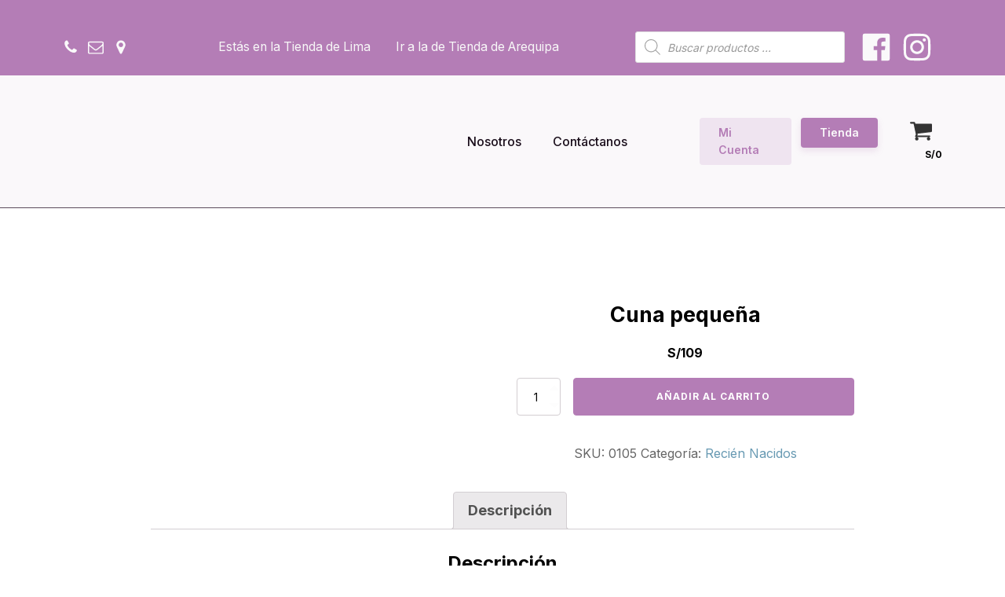

--- FILE ---
content_type: text/html; charset=UTF-8
request_url: https://petuniaflorerias.com/producto/cuna-pequena-rosada/
body_size: 38613
content:
<!DOCTYPE html>
<html lang="es" >
<head>
<meta charset="UTF-8">
<meta name="viewport" content="width=device-width">
<!-- WP_HEAD() START -->
<title>Cuna pequeña - Petunia Florerías - Tienda Flores Online Lima y Arequipa</title>
<meta name='robots' content='max-image-preview:large' />
<link rel='dns-prefetch' href='//www.googletagmanager.com' />
<link rel='stylesheet' id='wdp_cart-summary-css' href='https://petuniaflorerias.com/wp-content/plugins/advanced-dynamic-pricing-for-woocommerce/BaseVersion/assets/css/cart-summary.css?ver=4.9.5' type='text/css' media='all' />
<link rel='stylesheet' id='delivery-date-block-frontend-css' href='https://petuniaflorerias.com/wp-content/plugins/order-delivery-date-for-woocommerce/build/style-index.css?ver=1769428675' type='text/css' media='all' />
<link rel='stylesheet' id='wp-block-library-css' href='https://petuniaflorerias.com/wp-includes/css/dist/block-library/style.min.css?ver=6.2.2' type='text/css' media='all' />
<link rel='stylesheet' id='wc-blocks-vendors-style-css' href='https://petuniaflorerias.com/wp-content/plugins/woocommerce/packages/woocommerce-blocks/build/wc-blocks-vendors-style.css?ver=8.5.2' type='text/css' media='all' />
<link rel='stylesheet' id='wc-blocks-style-css' href='https://petuniaflorerias.com/wp-content/plugins/woocommerce/packages/woocommerce-blocks/build/wc-blocks-style.css?ver=8.5.2' type='text/css' media='all' />
<link rel='stylesheet' id='classic-theme-styles-css' href='https://petuniaflorerias.com/wp-includes/css/classic-themes.min.css?ver=6.2.2' type='text/css' media='all' />
<style id='global-styles-inline-css' type='text/css'>
body{--wp--preset--color--black: #000000;--wp--preset--color--cyan-bluish-gray: #abb8c3;--wp--preset--color--white: #ffffff;--wp--preset--color--pale-pink: #f78da7;--wp--preset--color--vivid-red: #cf2e2e;--wp--preset--color--luminous-vivid-orange: #ff6900;--wp--preset--color--luminous-vivid-amber: #fcb900;--wp--preset--color--light-green-cyan: #7bdcb5;--wp--preset--color--vivid-green-cyan: #00d084;--wp--preset--color--pale-cyan-blue: #8ed1fc;--wp--preset--color--vivid-cyan-blue: #0693e3;--wp--preset--color--vivid-purple: #9b51e0;--wp--preset--color--primary-color: rgb(180, 125, 182);--wp--preset--color--dark-color: rgb(28, 16, 29);--wp--preset--color--paragraph-color: rgb(91, 76, 91);--wp--preset--color--border-color: rgb(218, 209, 219);--wp--preset--color--placeholder-color: rgb(249, 234, 249);--wp--preset--color--background-color: rgb(250, 248, 250);--wp--preset--color--secondary-color: rgb(79, 194, 179);--wp--preset--color--light-color: rgb(250, 249, 250);--wp--preset--color--paragraph-alt-color: rgb(241, 216, 242);--wp--preset--color--border-alt-color: rgb(228, 124, 232);--wp--preset--color--placeholder-alt-color: rgb(179, 124, 181);--wp--preset--color--background-alt-color: rgb(247, 241, 247);--wp--preset--color--tertiary-color: rgb(237, 81, 129);--wp--preset--color--black-color: rgb(17, 13, 17);--wp--preset--color--white-color: rgb(250, 249, 250);--wp--preset--color--success-color: rgb(91, 163, 115);--wp--preset--color--warning-color: rgb(181, 158, 124);--wp--preset--color--error-color: rgb(181, 124, 124);--wp--preset--color--success-light-color: rgb(234, 255, 241);--wp--preset--color--warning-light-color: rgb(255, 246, 234);--wp--preset--color--error-light-color: rgb(255, 234, 234);--wp--preset--color--extra-color-1-color: rgb(252, 222, 124);--wp--preset--color--extra-color-2-color: rgb(254, 138, 113);--wp--preset--color--extra-color-3-color: rgb(14, 154, 167);--wp--preset--color--extra-color-4-color: rgb(83, 104, 120);--wp--preset--color--primary-hover-color: rgba(160, 91, 163, 1);--wp--preset--color--secondary-hover-color: rgba(57, 167, 152, 1);--wp--preset--color--primary-alt-color: rgba(239, 228, 240, 1);--wp--preset--color--secondary-alt-color: rgba(224, 244, 241, 1);--wp--preset--color--primary-alt-hover-color: rgba(220, 195, 222, 1);--wp--preset--color--secondary-alt-hover-color: rgba(187, 231, 224, 1);--wp--preset--color--transparent-color: transparent;--wp--preset--color--dark-rgb-vals: 28, 16, 29;--wp--preset--color--paragraph-rgb-vals: 91, 76, 91;--wp--preset--color--tertiary-rgb-vals: 237, 81, 129;--wp--preset--color--black-rgb-vals: 17, 13, 17;--wp--preset--color--success-rgb-vals: 91, 163, 115;--wp--preset--color--warning-rgb-vals: 181, 158, 124;--wp--preset--color--error-rgb-vals: 181, 124, 124;--wp--preset--color--extra-color-1-rgb-vals: , , ;--wp--preset--color--extra-color-2-rgb-vals: , , ;--wp--preset--color--extra-color-3-rgb-vals: , , ;--wp--preset--color--extra-color-4-rgb-vals: , , ;--wp--preset--gradient--vivid-cyan-blue-to-vivid-purple: linear-gradient(135deg,rgba(6,147,227,1) 0%,rgb(155,81,224) 100%);--wp--preset--gradient--light-green-cyan-to-vivid-green-cyan: linear-gradient(135deg,rgb(122,220,180) 0%,rgb(0,208,130) 100%);--wp--preset--gradient--luminous-vivid-amber-to-luminous-vivid-orange: linear-gradient(135deg,rgba(252,185,0,1) 0%,rgba(255,105,0,1) 100%);--wp--preset--gradient--luminous-vivid-orange-to-vivid-red: linear-gradient(135deg,rgba(255,105,0,1) 0%,rgb(207,46,46) 100%);--wp--preset--gradient--very-light-gray-to-cyan-bluish-gray: linear-gradient(135deg,rgb(238,238,238) 0%,rgb(169,184,195) 100%);--wp--preset--gradient--cool-to-warm-spectrum: linear-gradient(135deg,rgb(74,234,220) 0%,rgb(151,120,209) 20%,rgb(207,42,186) 40%,rgb(238,44,130) 60%,rgb(251,105,98) 80%,rgb(254,248,76) 100%);--wp--preset--gradient--blush-light-purple: linear-gradient(135deg,rgb(255,206,236) 0%,rgb(152,150,240) 100%);--wp--preset--gradient--blush-bordeaux: linear-gradient(135deg,rgb(254,205,165) 0%,rgb(254,45,45) 50%,rgb(107,0,62) 100%);--wp--preset--gradient--luminous-dusk: linear-gradient(135deg,rgb(255,203,112) 0%,rgb(199,81,192) 50%,rgb(65,88,208) 100%);--wp--preset--gradient--pale-ocean: linear-gradient(135deg,rgb(255,245,203) 0%,rgb(182,227,212) 50%,rgb(51,167,181) 100%);--wp--preset--gradient--electric-grass: linear-gradient(135deg,rgb(202,248,128) 0%,rgb(113,206,126) 100%);--wp--preset--gradient--midnight: linear-gradient(135deg,rgb(2,3,129) 0%,rgb(40,116,252) 100%);--wp--preset--duotone--dark-grayscale: url('#wp-duotone-dark-grayscale');--wp--preset--duotone--grayscale: url('#wp-duotone-grayscale');--wp--preset--duotone--purple-yellow: url('#wp-duotone-purple-yellow');--wp--preset--duotone--blue-red: url('#wp-duotone-blue-red');--wp--preset--duotone--midnight: url('#wp-duotone-midnight');--wp--preset--duotone--magenta-yellow: url('#wp-duotone-magenta-yellow');--wp--preset--duotone--purple-green: url('#wp-duotone-purple-green');--wp--preset--duotone--blue-orange: url('#wp-duotone-blue-orange');--wp--preset--font-size--small: 13px;--wp--preset--font-size--medium: 20px;--wp--preset--font-size--large: 36px;--wp--preset--font-size--x-large: 42px;--wp--preset--spacing--20: 0.44rem;--wp--preset--spacing--30: 0.67rem;--wp--preset--spacing--40: 1rem;--wp--preset--spacing--50: 1.5rem;--wp--preset--spacing--60: 2.25rem;--wp--preset--spacing--70: 3.38rem;--wp--preset--spacing--80: 5.06rem;--wp--preset--shadow--natural: 6px 6px 9px rgba(0, 0, 0, 0.2);--wp--preset--shadow--deep: 12px 12px 50px rgba(0, 0, 0, 0.4);--wp--preset--shadow--sharp: 6px 6px 0px rgba(0, 0, 0, 0.2);--wp--preset--shadow--outlined: 6px 6px 0px -3px rgba(255, 255, 255, 1), 6px 6px rgba(0, 0, 0, 1);--wp--preset--shadow--crisp: 6px 6px 0px rgba(0, 0, 0, 1);}:where(.is-layout-flex){gap: 0.5em;}body .is-layout-flow > .alignleft{float: left;margin-inline-start: 0;margin-inline-end: 2em;}body .is-layout-flow > .alignright{float: right;margin-inline-start: 2em;margin-inline-end: 0;}body .is-layout-flow > .aligncenter{margin-left: auto !important;margin-right: auto !important;}body .is-layout-constrained > .alignleft{float: left;margin-inline-start: 0;margin-inline-end: 2em;}body .is-layout-constrained > .alignright{float: right;margin-inline-start: 2em;margin-inline-end: 0;}body .is-layout-constrained > .aligncenter{margin-left: auto !important;margin-right: auto !important;}body .is-layout-constrained > :where(:not(.alignleft):not(.alignright):not(.alignfull)){max-width: var(--wp--style--global--content-size);margin-left: auto !important;margin-right: auto !important;}body .is-layout-constrained > .alignwide{max-width: var(--wp--style--global--wide-size);}body .is-layout-flex{display: flex;}body .is-layout-flex{flex-wrap: wrap;align-items: center;}body .is-layout-flex > *{margin: 0;}:where(.wp-block-columns.is-layout-flex){gap: 2em;}.has-black-color{color: var(--wp--preset--color--black) !important;}.has-cyan-bluish-gray-color{color: var(--wp--preset--color--cyan-bluish-gray) !important;}.has-white-color{color: var(--wp--preset--color--white) !important;}.has-pale-pink-color{color: var(--wp--preset--color--pale-pink) !important;}.has-vivid-red-color{color: var(--wp--preset--color--vivid-red) !important;}.has-luminous-vivid-orange-color{color: var(--wp--preset--color--luminous-vivid-orange) !important;}.has-luminous-vivid-amber-color{color: var(--wp--preset--color--luminous-vivid-amber) !important;}.has-light-green-cyan-color{color: var(--wp--preset--color--light-green-cyan) !important;}.has-vivid-green-cyan-color{color: var(--wp--preset--color--vivid-green-cyan) !important;}.has-pale-cyan-blue-color{color: var(--wp--preset--color--pale-cyan-blue) !important;}.has-vivid-cyan-blue-color{color: var(--wp--preset--color--vivid-cyan-blue) !important;}.has-vivid-purple-color{color: var(--wp--preset--color--vivid-purple) !important;}.has-black-background-color{background-color: var(--wp--preset--color--black) !important;}.has-cyan-bluish-gray-background-color{background-color: var(--wp--preset--color--cyan-bluish-gray) !important;}.has-white-background-color{background-color: var(--wp--preset--color--white) !important;}.has-pale-pink-background-color{background-color: var(--wp--preset--color--pale-pink) !important;}.has-vivid-red-background-color{background-color: var(--wp--preset--color--vivid-red) !important;}.has-luminous-vivid-orange-background-color{background-color: var(--wp--preset--color--luminous-vivid-orange) !important;}.has-luminous-vivid-amber-background-color{background-color: var(--wp--preset--color--luminous-vivid-amber) !important;}.has-light-green-cyan-background-color{background-color: var(--wp--preset--color--light-green-cyan) !important;}.has-vivid-green-cyan-background-color{background-color: var(--wp--preset--color--vivid-green-cyan) !important;}.has-pale-cyan-blue-background-color{background-color: var(--wp--preset--color--pale-cyan-blue) !important;}.has-vivid-cyan-blue-background-color{background-color: var(--wp--preset--color--vivid-cyan-blue) !important;}.has-vivid-purple-background-color{background-color: var(--wp--preset--color--vivid-purple) !important;}.has-black-border-color{border-color: var(--wp--preset--color--black) !important;}.has-cyan-bluish-gray-border-color{border-color: var(--wp--preset--color--cyan-bluish-gray) !important;}.has-white-border-color{border-color: var(--wp--preset--color--white) !important;}.has-pale-pink-border-color{border-color: var(--wp--preset--color--pale-pink) !important;}.has-vivid-red-border-color{border-color: var(--wp--preset--color--vivid-red) !important;}.has-luminous-vivid-orange-border-color{border-color: var(--wp--preset--color--luminous-vivid-orange) !important;}.has-luminous-vivid-amber-border-color{border-color: var(--wp--preset--color--luminous-vivid-amber) !important;}.has-light-green-cyan-border-color{border-color: var(--wp--preset--color--light-green-cyan) !important;}.has-vivid-green-cyan-border-color{border-color: var(--wp--preset--color--vivid-green-cyan) !important;}.has-pale-cyan-blue-border-color{border-color: var(--wp--preset--color--pale-cyan-blue) !important;}.has-vivid-cyan-blue-border-color{border-color: var(--wp--preset--color--vivid-cyan-blue) !important;}.has-vivid-purple-border-color{border-color: var(--wp--preset--color--vivid-purple) !important;}.has-vivid-cyan-blue-to-vivid-purple-gradient-background{background: var(--wp--preset--gradient--vivid-cyan-blue-to-vivid-purple) !important;}.has-light-green-cyan-to-vivid-green-cyan-gradient-background{background: var(--wp--preset--gradient--light-green-cyan-to-vivid-green-cyan) !important;}.has-luminous-vivid-amber-to-luminous-vivid-orange-gradient-background{background: var(--wp--preset--gradient--luminous-vivid-amber-to-luminous-vivid-orange) !important;}.has-luminous-vivid-orange-to-vivid-red-gradient-background{background: var(--wp--preset--gradient--luminous-vivid-orange-to-vivid-red) !important;}.has-very-light-gray-to-cyan-bluish-gray-gradient-background{background: var(--wp--preset--gradient--very-light-gray-to-cyan-bluish-gray) !important;}.has-cool-to-warm-spectrum-gradient-background{background: var(--wp--preset--gradient--cool-to-warm-spectrum) !important;}.has-blush-light-purple-gradient-background{background: var(--wp--preset--gradient--blush-light-purple) !important;}.has-blush-bordeaux-gradient-background{background: var(--wp--preset--gradient--blush-bordeaux) !important;}.has-luminous-dusk-gradient-background{background: var(--wp--preset--gradient--luminous-dusk) !important;}.has-pale-ocean-gradient-background{background: var(--wp--preset--gradient--pale-ocean) !important;}.has-electric-grass-gradient-background{background: var(--wp--preset--gradient--electric-grass) !important;}.has-midnight-gradient-background{background: var(--wp--preset--gradient--midnight) !important;}.has-small-font-size{font-size: var(--wp--preset--font-size--small) !important;}.has-medium-font-size{font-size: var(--wp--preset--font-size--medium) !important;}.has-large-font-size{font-size: var(--wp--preset--font-size--large) !important;}.has-x-large-font-size{font-size: var(--wp--preset--font-size--x-large) !important;}
.wp-block-navigation a:where(:not(.wp-element-button)){color: inherit;}
:where(.wp-block-columns.is-layout-flex){gap: 2em;}
.wp-block-pullquote{font-size: 1.5em;line-height: 1.6;}
</style>
<link rel='stylesheet' id='typed-cursor-css' href='https://petuniaflorerias.com/wp-content/plugins/animated-typing-effect/assets/css/cursor.css?ver=6.2.2' type='text/css' media='all' />
<link rel='stylesheet' id='chaty-front-css-css' href='https://petuniaflorerias.com/wp-content/plugins/chaty/css/chaty-front.min.css?ver=3.3.81762018161' type='text/css' media='all' />
<link rel='stylesheet' id='oxygen-css' href='https://petuniaflorerias.com/wp-content/plugins/oxygen/component-framework/oxygen.css?ver=3.8.1' type='text/css' media='all' />
<style id='oxymade-inline-css' type='text/css'>
:root {--primary-color: rgb(180, 125, 182);--dark-color: rgb(28, 16, 29);--paragraph-color: rgb(91, 76, 91);--border-color: rgb(218, 209, 219);--placeholder-color: rgb(249, 234, 249);--background-color: rgb(250, 248, 250);--secondary-color: rgb(79, 194, 179);--light-color: rgb(250, 249, 250);--paragraph-alt-color: rgb(241, 216, 242);--border-alt-color: rgb(228, 124, 232);--placeholder-alt-color: rgb(179, 124, 181);--background-alt-color: rgb(247, 241, 247);--tertiary-color: rgb(237, 81, 129);--black-color: rgb(17, 13, 17);--white-color: rgb(250, 249, 250);--success-color: rgb(91, 163, 115);--warning-color: rgb(181, 158, 124);--error-color: rgb(181, 124, 124);--success-light-color: rgb(234, 255, 241);--warning-light-color: rgb(255, 246, 234);--error-light-color: rgb(255, 234, 234);--extra-color-1-color: rgb(252, 222, 124);--extra-color-2-color: rgb(254, 138, 113);--extra-color-3-color: rgb(14, 154, 167);--extra-color-4-color: rgb(83, 104, 120);--primary-hover-color: rgba(160, 91, 163, 1);--secondary-hover-color: rgba(57, 167, 152, 1);--primary-alt-color: rgba(239, 228, 240, 1);--secondary-alt-color: rgba(224, 244, 241, 1);--primary-alt-hover-color: rgba(220, 195, 222, 1);--secondary-alt-hover-color: rgba(187, 231, 224, 1);--primary-rgb-vals: 180, 125, 182;--secondary-rgb-vals: 79, 194, 179;--transparent-color: transparent;--dark-rgb-vals: 28, 16, 29;--paragraph-rgb-vals: 91, 76, 91;--tertiary-rgb-vals: 237, 81, 129;--black-rgb-vals: 17, 13, 17;--success-rgb-vals: 91, 163, 115;--warning-rgb-vals: 181, 158, 124;--error-rgb-vals: 181, 124, 124;--extra-color-1-rgb-vals: , , ;--extra-color-2-rgb-vals: , , ;--extra-color-3-rgb-vals: , , ;--extra-color-4-rgb-vals: , , ;}
html { font-size: 62.5%; } body { font-size: 1.8rem; }
:root {--desktop-text-base: 1.8;--mobile-text-base: 1.6;--responsive-text-ratio: 0.7;--smallest-font-size: 1.5;--h-font-weight: 700;--desktop-type-scale-ratio: 1.25;--mobile-type-scale-ratio: 1.2;--viewport-min: 48;--viewport-max: 112;--lh-65-150: 0.98;--lh-49-64: 1;--lh-37-48: 1.1;--lh-31-36: 1.2;--lh-25-30: 1.33;--lh-21-24: 1.45;--lh-17-20: 1.54;--lh-13-16: 1.68;--desktop-h6: 2.25;--desktop-h5: 2.8125;--desktop-h4: 3.515625;--desktop-h3: 4.39453125;--desktop-h2: 5.4931640625;--desktop-h1: 6.866455078125;--desktop-hero: 8.5830688476562;--mobile-h6: 1.92;--mobile-h5: 2.304;--mobile-h4: 2.7648;--mobile-h3: 3.31776;--mobile-h2: 3.981312;--mobile-h1: 4.7775744;--mobile-hero: 5.73308928;--desktop-xs: 1.35;--desktop-sm: 1.575;--desktop-base: 1.8;--desktop-lg: 2.025;--desktop-xl: 2.25;--desktop-2xl: 2.7;--desktop-3xl: 3.15;--desktop-4xl: 4.05;--desktop-5xl: 4.95;--desktop-6xl: 6.3;--desktop-7xl: 7.65;--desktop-8xl: 10.35;--desktop-9xl: 12.6;--mobile-xs: 1.2;--mobile-sm: 1.4;--mobile-base: 1.6;--mobile-lg: 1.8;--mobile-xl: 2;--mobile-2xl: 2.4;--mobile-3xl: 2.8;--mobile-4xl: 3.6;--mobile-5xl: 4.4;--mobile-6xl: 5.6;--mobile-7xl: 6.8;--mobile-8xl: 9.2;--mobile-9xl: 11.2;--lh-hero: 0.99;--lh-h1: 1.04;--lh-h2: 1.05;--lh-h3: 1.15;--lh-h4: 1.265;--lh-h5: 1.39;--lh-h6: 1.495;--lh-xs: 1.68;--lh-sm: 1.68;--lh-base: 1.61;--lh-lg: 1.57;--lh-xl: 1.495;--lh-2xl: 1.465;--lh-3xl: 1.265;--lh-4xl: 1.15;--lh-5xl: 1.05;--lh-6xl: 1;--lh-7xl: 0.98;--lh-8xl: 0.98;--lh-9xl: 0.98;}
</style>
<link rel='stylesheet' id='photoswipe-css' href='https://petuniaflorerias.com/wp-content/plugins/woocommerce/assets/css/photoswipe/photoswipe.min.css?ver=7.0.1' type='text/css' media='all' />
<link rel='stylesheet' id='photoswipe-default-skin-css' href='https://petuniaflorerias.com/wp-content/plugins/woocommerce/assets/css/photoswipe/default-skin/default-skin.min.css?ver=7.0.1' type='text/css' media='all' />
<link rel='stylesheet' id='woocommerce-layout-css' href='https://petuniaflorerias.com/wp-content/plugins/woocommerce/assets/css/woocommerce-layout.css?ver=7.0.1' type='text/css' media='all' />
<link rel='stylesheet' id='woocommerce-smallscreen-css' href='https://petuniaflorerias.com/wp-content/plugins/woocommerce/assets/css/woocommerce-smallscreen.css?ver=7.0.1' type='text/css' media='only screen and (max-width: 768px)' />
<link rel='stylesheet' id='woocommerce-general-css' href='https://petuniaflorerias.com/wp-content/plugins/woocommerce/assets/css/woocommerce.css?ver=7.0.1' type='text/css' media='all' />
<style id='woocommerce-inline-inline-css' type='text/css'>
.woocommerce form .form-row .required { visibility: visible; }
</style>
<link rel='stylesheet' id='wt-smart-coupon-for-woo-css' href='https://petuniaflorerias.com/wp-content/plugins/wt-smart-coupons-for-woocommerce/public/css/wt-smart-coupon-public.css?ver=2.1.1' type='text/css' media='all' />
<link rel='stylesheet' id='wa_order_style-css' href='https://petuniaflorerias.com/wp-content/plugins/oneclick-whatsapp-order/assets/css/main-style.css?ver=1.0.7' type='text/css' media='all' />
<link rel='stylesheet' id='woo-variation-swatches-css' href='https://petuniaflorerias.com/wp-content/plugins/woo-variation-swatches/assets/css/frontend.min.css?ver=1745954038' type='text/css' media='all' />
<style id='woo-variation-swatches-inline-css' type='text/css'>
:root {
--wvs-tick:url("data:image/svg+xml;utf8,%3Csvg filter='drop-shadow(0px 0px 2px rgb(0 0 0 / .8))' xmlns='http://www.w3.org/2000/svg'  viewBox='0 0 30 30'%3E%3Cpath fill='none' stroke='%23ffffff' stroke-linecap='round' stroke-linejoin='round' stroke-width='4' d='M4 16L11 23 27 7'/%3E%3C/svg%3E");

--wvs-cross:url("data:image/svg+xml;utf8,%3Csvg filter='drop-shadow(0px 0px 5px rgb(255 255 255 / .6))' xmlns='http://www.w3.org/2000/svg' width='72px' height='72px' viewBox='0 0 24 24'%3E%3Cpath fill='none' stroke='%23ff0000' stroke-linecap='round' stroke-width='0.6' d='M5 5L19 19M19 5L5 19'/%3E%3C/svg%3E");
--wvs-single-product-item-width:30px;
--wvs-single-product-item-height:30px;
--wvs-single-product-item-font-size:16px}
</style>
<link rel='stylesheet' id='dgwt-wcas-style-css' href='https://petuniaflorerias.com/wp-content/plugins/ajax-search-for-woocommerce/assets/css/style.min.css?ver=1.30.0' type='text/css' media='all' />
<style id='akismet-widget-style-inline-css' type='text/css'>

			.a-stats {
				--akismet-color-mid-green: #357b49;
				--akismet-color-white: #fff;
				--akismet-color-light-grey: #f6f7f7;

				max-width: 350px;
				width: auto;
			}

			.a-stats * {
				all: unset;
				box-sizing: border-box;
			}

			.a-stats strong {
				font-weight: 600;
			}

			.a-stats a.a-stats__link,
			.a-stats a.a-stats__link:visited,
			.a-stats a.a-stats__link:active {
				background: var(--akismet-color-mid-green);
				border: none;
				box-shadow: none;
				border-radius: 8px;
				color: var(--akismet-color-white);
				cursor: pointer;
				display: block;
				font-family: -apple-system, BlinkMacSystemFont, 'Segoe UI', 'Roboto', 'Oxygen-Sans', 'Ubuntu', 'Cantarell', 'Helvetica Neue', sans-serif;
				font-weight: 500;
				padding: 12px;
				text-align: center;
				text-decoration: none;
				transition: all 0.2s ease;
			}

			/* Extra specificity to deal with TwentyTwentyOne focus style */
			.widget .a-stats a.a-stats__link:focus {
				background: var(--akismet-color-mid-green);
				color: var(--akismet-color-white);
				text-decoration: none;
			}

			.a-stats a.a-stats__link:hover {
				filter: brightness(110%);
				box-shadow: 0 4px 12px rgba(0, 0, 0, 0.06), 0 0 2px rgba(0, 0, 0, 0.16);
			}

			.a-stats .count {
				color: var(--akismet-color-white);
				display: block;
				font-size: 1.5em;
				line-height: 1.4;
				padding: 0 13px;
				white-space: nowrap;
			}
		
</style>
<link rel='stylesheet' id='awcfe-frontend-css' href='https://petuniaflorerias.com/wp-content/plugins/checkout-field-editor-and-manager-for-woocommerce/assets/css/frontend.css?ver=2.3.0' type='text/css' media='all' />
<link rel='stylesheet' id='jquery-ui-style-orddd-lite-css' href='https://petuniaflorerias.com/wp-content/plugins/order-delivery-date-for-woocommerce/css/themes/smoothness/jquery-ui.css?ver=4.0.0' type='text/css' media='' />
<link rel='stylesheet' id='datepicker-css' href='https://petuniaflorerias.com/wp-content/plugins/order-delivery-date-for-woocommerce/css/datepicker.css?ver=4.0.0' type='text/css' media='' />
<link rel='stylesheet' id='wdp_pricing-table-css' href='https://petuniaflorerias.com/wp-content/plugins/advanced-dynamic-pricing-for-woocommerce/BaseVersion/assets/css/pricing-table.css?ver=4.9.5' type='text/css' media='all' />
<link rel='stylesheet' id='wdp_deals-table-css' href='https://petuniaflorerias.com/wp-content/plugins/advanced-dynamic-pricing-for-woocommerce/BaseVersion/assets/css/deals-table.css?ver=4.9.5' type='text/css' media='all' />
<script type='text/javascript' src='https://petuniaflorerias.com/wp-includes/js/jquery/jquery.min.js?ver=3.6.4' id='jquery-core-js'></script>
<script type='text/javascript' id='wt-smart-coupon-for-woo-js-extra'>
/* <![CDATA[ */
var WTSmartCouponOBJ = {"ajaxurl":"https:\/\/petuniaflorerias.com\/wp-admin\/admin-ajax.php","wc_ajax_url":"https:\/\/petuniaflorerias.com\/?wc-ajax=","nonces":{"public":"fe1e770c71","apply_coupon":"c49974a19e"},"labels":{"please_wait":"Please wait...","choose_variation":"Please choose a variation","error":"Error !!!"},"shipping_method":[],"payment_method":"","is_cart":""};
/* ]]> */
</script>
<script type='text/javascript' src='https://petuniaflorerias.com/wp-content/plugins/wt-smart-coupons-for-woocommerce/public/js/wt-smart-coupon-public.js?ver=2.1.1' id='wt-smart-coupon-for-woo-js'></script>

<!-- Fragmento de código de la etiqueta de Google (gtag.js) añadida por Site Kit -->

<!-- Fragmento de código de Google Analytics añadido por Site Kit -->
<script type='text/javascript' src='https://www.googletagmanager.com/gtag/js?id=G-YFBL2NYHQH' id='google_gtagjs-js' async></script>
<script type='text/javascript' id='google_gtagjs-js-after'>
window.dataLayer = window.dataLayer || [];function gtag(){dataLayer.push(arguments);}
gtag("set","linker",{"domains":["petuniaflorerias.com"]});
gtag("js", new Date());
gtag("set", "developer_id.dZTNiMT", true);
gtag("config", "G-YFBL2NYHQH");
</script>

<!-- Finalizar fragmento de código de la etiqueta de Google (gtags.js) añadida por Site Kit -->
<script type='text/javascript' id='wdp_deals-js-extra'>
/* <![CDATA[ */
var script_data = {"ajaxurl":"https:\/\/petuniaflorerias.com\/wp-admin\/admin-ajax.php","js_init_trigger":""};
/* ]]> */
</script>
<script type='text/javascript' src='https://petuniaflorerias.com/wp-content/plugins/advanced-dynamic-pricing-for-woocommerce/BaseVersion/assets/js/frontend.js?ver=4.9.5' id='wdp_deals-js'></script>
<link rel="https://api.w.org/" href="https://petuniaflorerias.com/wp-json/" /><link rel="alternate" type="application/json" href="https://petuniaflorerias.com/wp-json/wp/v2/product/2469" /><link rel="EditURI" type="application/rsd+xml" title="RSD" href="https://petuniaflorerias.com/xmlrpc.php?rsd" />
<link rel="wlwmanifest" type="application/wlwmanifest+xml" href="https://petuniaflorerias.com/wp-includes/wlwmanifest.xml" />
<meta name="generator" content="WordPress 6.2.2" />
<meta name="generator" content="WooCommerce 7.0.1" />
<link rel="canonical" href="https://petuniaflorerias.com/producto/cuna-pequena-rosada/" />
<link rel='shortlink' href='https://petuniaflorerias.com/?p=2469' />
<link rel="alternate" type="application/json+oembed" href="https://petuniaflorerias.com/wp-json/oembed/1.0/embed?url=https%3A%2F%2Fpetuniaflorerias.com%2Fproducto%2Fcuna-pequena-rosada%2F" />
<link rel="alternate" type="text/xml+oembed" href="https://petuniaflorerias.com/wp-json/oembed/1.0/embed?url=https%3A%2F%2Fpetuniaflorerias.com%2Fproducto%2Fcuna-pequena-rosada%2F&#038;format=xml" />
<meta name="generator" content="Site Kit by Google 1.151.0" />
<!-- This website runs the Product Feed PRO for WooCommerce by AdTribes.io plugin - version 13.4.3 -->
<meta name="facebook-domain-verification" content="rxema5fkvaqch7br9r9i3ostez2zne" />
		<style>
			@media only screen and (min-width: 767px) {
				.wc-proceed-to-checkout .wa-order-checkout {
					display: none !important;
				}
			}
		</style>
			<style>
			#sendbtn,
			#sendbtn2,
			.wa-order-button,
			.gdpr_wa_button_input {
				background-color: rgb(180, 125, 182) !important;
				color: rgba(255, 255, 255, 1) !important;
			}

			#sendbtn:hover,
			#sendbtn2:hover,
			.wa-order-button:hover,
			.gdpr_wa_button_input:hover {
				background-color: rgb(204, 204, 204) !important;
				color: rgba(255, 255, 255, 1) !important;
			}
		</style>
		<style>
		#sendbtn,
		#sendbtn2,
		.wa-order-button,
		.gdpr_wa_button_input,
		a.wa-order-checkout,
		a.wa-order-thankyou,
		.shortcode_wa_button,
		.shortcode_wa_button_nt,
		.floating_button {
			-webkit-box-shadow: inset px px px px  !important;
			-moz-box-shadow: inset px px px px  !important;
			box-shadow: inset px px px px  !important;
		}

		#sendbtn:hover,
		#sendbtn2:hover,
		.wa-order-button:hover,
		.gdpr_wa_button_input:hover,
		a.wa-order-checkout:hover,
		a.wa-order-thankyou:hover,
		.shortcode_wa_button:hover,
		.shortcode_wa_button_nt:hover,
		.floating_button:hover {
			-webkit-box-shadow: inset px px px px  !important;
			-moz-box-shadow: inset px px px px  !important;
			box-shadow: inset px px px px  !important;
		}
	</style>
<style>
            .wa-order-button-under-atc,
            .wa-order-button-shortdesc,
            .wa-order-button-after-atc {
                margin: px px px px !important;
            }
        </style><style>
            .wa-order-button-under-atc,
            .wa-order-button-shortdesc,
            .wa-order-button {
                padding: px px px px !important;
            }
        </style><style>
            @media screen and (min-width: 768px) {
                .wa-order-button,
                .gdpr_wa_button_input,
                .wa-order-gdprchk,
                button.gdpr_wa_button_input:disabled,
                button.gdpr_wa_button_input {
                    display: none !important;
                }
            }
        </style>		<style>
			.dgwt-wcas-ico-magnifier,.dgwt-wcas-ico-magnifier-handler{max-width:20px}.dgwt-wcas-search-wrapp{max-width:600px}		</style>
			<style>
		#wcas-divi-search {
			display: none !important;
		}

		/* Custom header */
		.et_pb_menu__search .dgwt-wcas-search-wrapp {
			max-width: none;
		}

		/* Header style: Default, Centered Inline Logo */
		.et_header_style_split .et_search_form_container .dgwt-wcas-search-wrapp,
		.et_header_style_left .et_search_form_container .dgwt-wcas-search-wrapp {
			max-width: 400px;
			top: 0;
			bottom: 0;
			right: 45px;
			position: absolute;
			z-index: 1000;
			width: 100%;
		}

		.et_header_style_split .et_search_form_container .dgwt-wcas-close:not(.dgwt-wcas-inner-preloader),
		.et_header_style_left .et_search_form_container .dgwt-wcas-close:not(.dgwt-wcas-inner-preloader) {
			background-image: none;
		}

		.et_header_style_split .et_search_form_container span.et_close_search_field,
		.et_header_style_left .et_search_form_container span.et_close_search_field {
			right: 5px;
		}

		.et_header_style_split .et_search_form_container .js-dgwt-wcas-mobile-overlay-enabled .dgwt-wcas-search-form,
		.et_header_style_left .et_search_form_container .js-dgwt-wcas-mobile-overlay-enabled .dgwt-wcas-search-form {
			max-width: 100% !important;
		}

		.et_header_style_split .dgwt-wcas-overlay-mobile .dgwt-wcas-search-form,
		.et_header_style_left .dgwt-wcas-overlay-mobile .dgwt-wcas-search-form {
			max-width: 100% !important;
		}

		.dgwt-wcas-overlay-mobile .dgwt-wcas-search-wrapp-mobile {
			top: 0 !important;
		}

		/* Header style: Centered */
		.et_header_style_centered .et_search_form_container .dgwt-wcas-search-wrapp {
			bottom: 20px;
			position: absolute;
		}

		.et_header_style_centered .et_search_form_container .dgwt-wcas-preloader {
			right: 20px;
		}

		.et_header_style_centered .et_search_form_container .dgwt-wcas-close:not(.dgwt-wcas-inner-preloader) {
			background-image: none;
		}

		.et_header_style_centered .et_search_form_container span.et_close_search_field {
			right: 5px;
		}

		/* Header style: Slide in, Fullscreen */
		.et_header_style_fullscreen .et_slide_in_menu_container .dgwt-wcas-search-wrapp,
		.et_header_style_slide .et_slide_in_menu_container .dgwt-wcas-search-wrapp {
			margin-top: 15px;
		}

		.et_header_style_fullscreen .et_slide_in_menu_container .dgwt-wcas-search-wrapp {
			width: 400px;
		}

		.et_header_style_fullscreen .et_slide_in_menu_container .dgwt-wcas-search-input,
		.et_header_style_slide .et_slide_in_menu_container .dgwt-wcas-search-input {
			color: #444;
		}

		@media (max-width: 500px) {
			.et_header_style_fullscreen .et_slide_in_menu_container .dgwt-wcas-search-wrapp {
				width: 100%;
			}

			.et_header_style_slide .et_slide_in_menu_container .dgwt-wcas-search-wrapp {
				width: 100%;
				min-width: 150px;
			}
		}

		/* Full width nav */
		@media (min-width: 981px) {
			.et_fullwidth_nav .et_search_form_container .dgwt-wcas-search-wrapp {
				right: 40px;
			}

			.et_fullwidth_nav .et_search_form_container .dgwt-wcas-preloader {
				right: 0;
			}
		}

		/* Vertical nav */
		@media (min-width: 981px) {
			.et_vertical_nav #main-header .et_search_form_container {
				margin: 0 20px;
			}

			.et_vertical_nav .dgwt-wcas-search-wrapp {
				min-width: 100px;
				bottom: 0 !important;
				position: relative !important;
			}

			.et_vertical_nav .et_search_form_container span.et_close_search_field {
				right: 5px;
			}

			.et_vertical_nav .et_search_form_container .dgwt-wcas-close:not(.dgwt-wcas-inner-preloader) {
				background-image: none;
			}

			.et_vertical_nav .et_search_form_container .dgwt-wcas-preloader {
				right: 5px;
			}
		}
	</style>
		<noscript><style>.woocommerce-product-gallery{ opacity: 1 !important; }</style></noscript>
	        <style type="text/css">
            .wdp_bulk_table_content .wdp_pricing_table_caption { color: #6d6d6d ! important} .wdp_bulk_table_content table thead td { color: #6d6d6d ! important} .wdp_bulk_table_content table thead td { background-color: #efefef ! important} .wdp_bulk_table_content table tbody td { color: #6d6d6d ! important} .wdp_bulk_table_content table tbody td { background-color: #ffffff ! important} .wdp_bulk_table_content .wdp_pricing_table_footer { color: #6d6d6d ! important}        </style>
        <link rel="icon" href="https://petuniaflorerias.com/wp-content/uploads/2021/12/cropped-favicon-removebg-preview-2-32x32.png" sizes="32x32" />
<link rel="icon" href="https://petuniaflorerias.com/wp-content/uploads/2021/12/cropped-favicon-removebg-preview-2-192x192.png" sizes="192x192" />
<link rel="apple-touch-icon" href="https://petuniaflorerias.com/wp-content/uploads/2021/12/cropped-favicon-removebg-preview-2-180x180.png" />
<meta name="msapplication-TileImage" content="https://petuniaflorerias.com/wp-content/uploads/2021/12/cropped-favicon-removebg-preview-2-270x270.png" />
		<style type="text/css" id="wp-custom-css">
			.icono:after {
content: "\e093";
font-size: 25px;
color:#000000;
	
display: inline-block;
font-family: "ETmodules";
}


.icono2:after {
content: "\e09a";
font-size: 25px;
color:#000000;
	
display: inline-block;
font-family: "ETmodules";
}
	
	
.icono3:after {
content: "\e008";
font-size: 25px;
color:#000000;
	
display: inline-block;
font-family: "ETmodules";
}

/*Finalizar compra*/
#customer_details{
display: block;
}
.col2-set, #order_review_heading, .woocommerce-checkout-review-order{
width:46% !important;
float: left;
margin:0 2%;
}
.col2-set .col-1, .col2-set .col-2{
width:100% !important;	
}

/* Color menu mobil */

span.mobile_menu_bar:before{
  color:#000000;
}


/*show desktop menu on phone*/

@media (max-width: 980px) {
	.pa-open-mobile-menu .et_pb_menu__menu {
		display: flex!important;
	}
	.pa-open-mobile-menu .et_mobile_nav_menu {
		display: none!important;
	}
}
/*Resposive 720px*/
@media screen and (min-width: 5px) and (max-width: 720px){
.col2-set, #order_review_heading, .woocommerce-checkout-review-order{
width:100% !important;
}	
}
/*Resposive 500px*/
@media screen and (min-width: 5px) and (max-width: 500px){
.woocommerce-billing-fields__field-wrapper .form-row{
width:100% !important;
margin-left:0 !important;
	}
}

.oxy-video-background.ct-section {
    object-fit: cover;
   /* Coloca el video detrás de otros elementos */
}

		</style>
		<link href="https://fonts.googleapis.com/css?family=Inter:100,200,300,400,500,600,700,800,900|Inter:100,200,300,400,500,600,700,800,900|Array:100,200,300,400,500,600,700,800,900" rel="stylesheet"><link rel='stylesheet' id='oxygen-cache-3167-css' href='//petuniaflorerias.com/wp-content/uploads/oxygen/css/primary-3167.css?cache=1748715428&#038;ver=6.2.2' type='text/css' media='all' />
<link rel='stylesheet' id='oxygen-cache-3207-css' href='//petuniaflorerias.com/wp-content/uploads/oxygen/css/productos-3207.css?cache=1642128174&#038;ver=6.2.2' type='text/css' media='all' />
<link rel='stylesheet' id='oxygen-universal-styles-css' href='//petuniaflorerias.com/wp-content/uploads/oxygen/css/universal.css?cache=1768080788&#038;ver=6.2.2' type='text/css' media='all' />
<!-- END OF WP_HEAD() -->
</head>
<body data-rsssl=1 class="product-template-default single single-product postid-2469 wp-embed-responsive theme-oxygen-is-not-a-theme oxygen-body woocommerce woocommerce-page woocommerce-no-js metaslider-plugin woo-variation-swatches wvs-behavior-blur wvs-theme-fake wvs-show-label wvs-tooltip" >



						<section id="section-776-3167" class=" ct-section bg-primary py-3" ><div class="ct-section-inner-wrap"><div id="div_block-784-3167" class="ct-div-block horizontal" ><a id="link_text-785-3167" class="ct-link-text text-sm color-light mr-8" href="https://petuniaflorerias.com/tienda/"   >Estás en la Tienda de Lima</a><a id="link_text-786-3167" class="ct-link-text text-sm color-light mr-8" href="https://aqp.petuniaflorerias.com/tienda/"   >Ir a la de Tienda de Arequipa</a><div id="shortcode-794-3167" class="ct-shortcode" ><div class="gtranslate_wrapper" id="gt-wrapper-54151354"></div></div></div></div></section><header id="_header-479-3167" class="oxy-header-wrapper oxy-overlay-header oxy-header w-full" ><div id="_header_row-480-3167" class="oxy-header-row bg-primary py-4" ><div class="oxy-header-container"><div id="_header_left-481-3167" class="oxy-header-left" ><div id="div_block-482-3167" class="ct-div-block horizontal items-center mr-12" ><a id="link-483-3167" class="ct-link mr-3" href="tel:+51969391929" target="_blank"  ><div id="fancy_icon-484-3167" class="ct-fancy-icon icon-md-light" ><svg id="svg-fancy_icon-484-3167"><use xlink:href="#FontAwesomeicon-phone"></use></svg></div></a><a id="link-485-3167" class="ct-link mr-3" href="mailto:contacto@petuniafloreria.com" target="_blank"  ><div id="fancy_icon-486-3167" class="ct-fancy-icon icon-md-light" ><svg id="svg-fancy_icon-486-3167"><use xlink:href="#FontAwesomeicon-envelope-o"></use></svg></div></a><a id="link-487-3167" class="ct-link" href="https://goo.gl/maps/vdxgZVADc8EW9WpD6" target="_blank"  ><div id="fancy_icon-488-3167" class="ct-fancy-icon icon-md-light" ><svg id="svg-fancy_icon-488-3167"><use xlink:href="#FontAwesomeicon-map-marker"></use></svg></div></a></div></div><div id="_header_center-489-3167" class="oxy-header-center" ><div id="div_block-490-3167" class="ct-div-block horizontal sm-hidden" ><a id="link_text-766-3167" class="ct-link-text text-sm color-light mr-8 md-hidden" href="https://petuniaflorerias.com/tienda/"   >Estás en la Tienda de Lima</a><a id="link_text-770-3167" class="ct-link-text text-sm color-light mr-8 md-hidden" href="https://aqp.petuniaflorerias.com/tienda/"   >Ir a la de Tienda de Arequipa</a></div></div><div id="_header_right-494-3167" class="oxy-header-right" ><div id="widget-514-3167" class="ct-widget" ><div class="widget woocommerce dgwt-wcas-widget"><div  class="dgwt-wcas-search-wrapp dgwt-wcas-no-submit woocommerce dgwt-wcas-style-solaris js-dgwt-wcas-layout-icon-flexible dgwt-wcas-layout-icon-flexible js-dgwt-wcas-mobile-overlay-enabled">
							<svg class="dgwt-wcas-loader-circular dgwt-wcas-icon-preloader" viewBox="25 25 50 50">
					<circle class="dgwt-wcas-loader-circular-path" cx="50" cy="50" r="20" fill="none"
						 stroke-miterlimit="10"/>
				</svg>
						<a href="#"  class="dgwt-wcas-search-icon js-dgwt-wcas-search-icon-handler">				<svg class="dgwt-wcas-ico-magnifier-handler" xmlns="http://www.w3.org/2000/svg"
					 xmlns:xlink="http://www.w3.org/1999/xlink" x="0px" y="0px"
					 viewBox="0 0 51.539 51.361" xml:space="preserve">
		             <path 						 d="M51.539,49.356L37.247,35.065c3.273-3.74,5.272-8.623,5.272-13.983c0-11.742-9.518-21.26-21.26-21.26 S0,9.339,0,21.082s9.518,21.26,21.26,21.26c5.361,0,10.244-1.999,13.983-5.272l14.292,14.292L51.539,49.356z M2.835,21.082 c0-10.176,8.249-18.425,18.425-18.425s18.425,8.249,18.425,18.425S31.436,39.507,21.26,39.507S2.835,31.258,2.835,21.082z"/>
				</svg>
				</a>
		<div class="dgwt-wcas-search-icon-arrow"></div>
		<form class="dgwt-wcas-search-form" role="search" action="https://petuniaflorerias.com/" method="get">
		<div class="dgwt-wcas-sf-wrapp">
							<svg class="dgwt-wcas-ico-magnifier" xmlns="http://www.w3.org/2000/svg"
					 xmlns:xlink="http://www.w3.org/1999/xlink" x="0px" y="0px"
					 viewBox="0 0 51.539 51.361" xml:space="preserve">
		             <path 						 d="M51.539,49.356L37.247,35.065c3.273-3.74,5.272-8.623,5.272-13.983c0-11.742-9.518-21.26-21.26-21.26 S0,9.339,0,21.082s9.518,21.26,21.26,21.26c5.361,0,10.244-1.999,13.983-5.272l14.292,14.292L51.539,49.356z M2.835,21.082 c0-10.176,8.249-18.425,18.425-18.425s18.425,8.249,18.425,18.425S31.436,39.507,21.26,39.507S2.835,31.258,2.835,21.082z"/>
				</svg>
							<label class="screen-reader-text"
				   for="dgwt-wcas-search-input-1">Búsqueda de productos</label>

			<input id="dgwt-wcas-search-input-1"
				   type="search"
				   class="dgwt-wcas-search-input"
				   name="s"
				   value=""
				   placeholder="Buscar productos ..."
				   autocomplete="off"
							/>
			<div class="dgwt-wcas-preloader"></div>

			<div class="dgwt-wcas-voice-search"></div>

			
			<input type="hidden" name="post_type" value="product"/>
			<input type="hidden" name="dgwt_wcas" value="1"/>

			
					</div>
	</form>
</div>
</div></div><div id="div_block-495-3167" class="ct-div-block horizontal items-center sm-hidden" ><a id="link-496-3167" class="ct-link mr-3" href="https://www.facebook.com/petuniafloweryperu" target="_blank"  ><div id="fancy_icon-497-3167" class="ct-fancy-icon icon-md-light" ><svg id="svg-fancy_icon-497-3167"><use xlink:href="#FontAwesomeicon-facebook-official"></use></svg></div></a><a id="link-498-3167" class="ct-link mr-3" href="https://www.instagram.com/petuniaflorerias/?hl=es-la" target="_blank"  ><div id="fancy_icon-499-3167" class="ct-fancy-icon icon-md-light" ><svg id="svg-fancy_icon-499-3167"><use xlink:href="#FontAwesomeicon-instagram"></use></svg></div></a></div></div></div></div><div id="_header_row-502-3167" class="oxy-header-row bg py-6" ><div class="oxy-header-container"><div id="_header_left-503-3167" class="oxy-header-left" ><a id="link-504-3167" class="ct-link " href="/" target="_self"  ><img id="image-505-3167" alt="" src="https://petuniafloreria.com/wp-content/uploads/2021/11/Petunia-Florerias.png" class="ct-image rounded-sm"/></a></div><div id="_header_center-506-3167" class="oxy-header-center" ></div><div id="_header_right-507-3167" class="oxy-header-right" ><header id="_header-798-3167" class="oxy-header-wrapper oxy-overlay-header oxy-header w-full py-6 bg" ><div id="_header_row-799-3167" class="oxy-header-row" ><div class="oxy-header-container"><div id="_header_left-800-3167" class="oxy-header-left" ></div><div id="_header_center-803-3167" class="oxy-header-center" ></div><div id="_header_right-804-3167" class="oxy-header-right" >
		<div id="-pro-menu-805-3167" class="oxy-pro-menu mr-12 font-medium "><div class="oxy-pro-menu-mobile-open-icon " data-off-canvas-alignment=""><svg id="-pro-menu-805-3167-open-icon"><use xlink:href="#Lineariconsicon-menu"></use></svg></div>

                
        <div class="oxy-pro-menu-container  oxy-pro-menu-dropdown-links-visible-on-mobile oxy-pro-menu-dropdown-links-toggle oxy-pro-menu-show-dropdown" data-aos-duration="400" 

             data-oxy-pro-menu-dropdown-animation="fade"
             data-oxy-pro-menu-dropdown-animation-duration="0.4"
             data-entire-parent-toggles-dropdown="true"

             
                          data-oxy-pro-menu-dropdown-animation-duration="0.4"
             
                          data-oxy-pro-menu-dropdown-links-on-mobile="toggle">
             
            <div class="menu-mama-container"><ul id="menu-mama" class="oxy-pro-menu-list"><li id="menu-item-3436" class="menu-item menu-item-type-post_type menu-item-object-page menu-item-3436"><a href="https://petuniaflorerias.com/nosotros/">Nosotros</a></li>
<li id="menu-item-3435" class="menu-item menu-item-type-post_type menu-item-object-page menu-item-3435"><a href="https://petuniaflorerias.com/contactanos/">Contáctanos</a></li>
</ul></div>
            <div class="oxy-pro-menu-mobile-close-icon"><svg id="svg--pro-menu-805-3167"><use xlink:href="#Lineariconsicon-cross"></use></svg></div>

        </div>

        </div>

		<script type="text/javascript">
			jQuery('#-pro-menu-805-3167 .oxy-pro-menu-show-dropdown .menu-item-has-children > a', 'body').each(function(){
                jQuery(this).append('<div class="oxy-pro-menu-dropdown-icon-click-area"><svg class="oxy-pro-menu-dropdown-icon"><use xlink:href="#FontAwesomeicon-angle-down"></use></svg></div>');
            });
            jQuery('#-pro-menu-805-3167 .oxy-pro-menu-show-dropdown .menu-item:not(.menu-item-has-children) > a', 'body').each(function(){
                jQuery(this).append('<div class="oxy-pro-menu-dropdown-icon-click-area"></div>');
            });			</script></div></div></div></header>
		<div id="div_block-509-3167" class="ct-div-block horizontal" ><div id="div_block-510-3167" class="ct-div-block mr-3 lg-hidden" ><a id="link_text-511-3167" class="ct-link-text btn-primary-alt btn-s" href="/mi-cuenta" target="_self"  >Mi Cuenta</a></div><div id="div_block-512-3167" class="ct-div-block" ><a id="link_text-513-3167" class="ct-link-text btn-primary btn-s" href="/tienda" target="_self"  >Tienda</a></div></div><a id="link-574-3167" class="ct-link" href="/carrito" target="_self"  ><div id="div_block-564-3167" class="ct-div-block horizontal" ><div id="div_block-569-3167" class="ct-div-block ml-10" ><div id="fancy_icon-570-3167" class="ct-fancy-icon" ><svg id="svg-fancy_icon-570-3167"><use xlink:href="#FontAwesomeicon-shopping-cart"></use></svg></div>
		<div id="-cart-total-571-3167" class="oxy-cart-total oxy-woo-element"><div class='oxy-woo-add-to-cart'><span class="woocommerce-Price-amount amount"><bdi><span class="woocommerce-Price-currencySymbol">S/</span>0</bdi></span></div></div>

		</div></div></a></div></div></div></header>
		<section id="section-2-3207" class=" ct-section" ><div class="ct-section-inner-wrap"><div id="div_block-3-3207" class="ct-div-block" ><div id='inner_content-4-3207' class='ct-inner-content'><div class="woocommerce-notices-wrapper"></div><div id="product-2469" class="product type-product post-2469 status-publish first instock product_cat-recien-nacidos has-post-thumbnail shipping-taxable purchasable product-type-simple">

	<div class="woocommerce-product-gallery woocommerce-product-gallery--with-images woocommerce-product-gallery--columns-4 images" data-columns="4" style="opacity: 0; transition: opacity .25s ease-in-out;">
	<figure class="woocommerce-product-gallery__wrapper">
		<div data-thumb="https://petuniaflorerias.com/wp-content/uploads/2021/11/Cuna-pequena-rosada-100x100.png" data-thumb-alt="Cuna pequeña rosada" class="woocommerce-product-gallery__image"><a href="https://petuniaflorerias.com/wp-content/uploads/2021/11/Cuna-pequena-rosada.png"><img width="500" height="500" src="https://petuniaflorerias.com/wp-content/uploads/2021/11/Cuna-pequena-rosada.png" class="wp-post-image" alt="Cuna pequeña rosada" decoding="async" loading="lazy" title="Cuna pequeña rosada" data-caption="" data-src="https://petuniaflorerias.com/wp-content/uploads/2021/11/Cuna-pequena-rosada.png" data-large_image="https://petuniaflorerias.com/wp-content/uploads/2021/11/Cuna-pequena-rosada.png" data-large_image_width="500" data-large_image_height="500" srcset="https://petuniaflorerias.com/wp-content/uploads/2021/11/Cuna-pequena-rosada.png 500w, https://petuniaflorerias.com/wp-content/uploads/2021/11/Cuna-pequena-rosada-300x300.png 300w, https://petuniaflorerias.com/wp-content/uploads/2021/11/Cuna-pequena-rosada-150x150.png 150w, https://petuniaflorerias.com/wp-content/uploads/2021/11/Cuna-pequena-rosada-480x480.png 480w, https://petuniaflorerias.com/wp-content/uploads/2021/11/Cuna-pequena-rosada-100x100.png 100w, https://petuniaflorerias.com/wp-content/uploads/2021/11/Cuna-pequena-rosada-64x64.png 64w" sizes="(max-width: 500px) 100vw, 500px" /></a></div>	</figure>
</div>

	<div class="summary entry-summary">
		<h1 class="product_title entry-title">Cuna pequeña</h1><p class="price"><span class="woocommerce-Price-amount amount"><bdi><span class="woocommerce-Price-currencySymbol">S/</span>109</bdi></span></p>

	
	<form class="cart" action="https://petuniaflorerias.com/producto/cuna-pequena-rosada/" method="post" enctype='multipart/form-data'>
		
			<div class="quantity">
				<label class="screen-reader-text" for="quantity_697756c3d005f">Cuna pequeña cantidad</label>
		<input
			type="number"
			id="quantity_697756c3d005f"
			class="input-text qty text"
			step="1"
			min="1"
			max=""
			name="quantity"
			value="1"
			title="Cantidad"
			size="4"
			placeholder=""
			inputmode="numeric"
			autocomplete="off"
		/>
			</div>
	
		<button type="submit" name="add-to-cart" value="2469" class="single_add_to_cart_button button alt wp-element-button">Añadir al carrito</button>

		
        <script type="application/javascript" style="display:none">
            /* <![CDATA[ */
            window.pysWooProductData = window.pysWooProductData || [];
                        window.pysWooProductData[2469] = {"facebook":{"delay":0,"type":"static","name":"AddToCart","pixelIds":["663883909120856"],"eventID":"d3935d82-580d-47d1-895b-35110305d987","params":{"content_type":"product","content_ids":["2469"],"contents":[{"id":"2469","quantity":1}],"content_name":"Cuna peque\u00f1a","category_name":"Reci\u00e9n Nacidos","value":109,"currency":"PEN"},"e_id":"woo_add_to_cart_on_button_click","ids":[],"hasTimeWindow":false,"timeWindow":0,"woo_order":"","edd_order":""}};
                        /* ]]> */
        </script>

        	</form>

	<a href="https://web.whatsapp.com/send?phone=51969391929&amp;text=Hola%20quiero%20comprar%3A%0D%0A%0D%0A%2ACuna%20peque%C3%B1a%2A%0D%0A%2APrecio%3A%2A%20S%2F109%0D%0A%2AURL%3A%2A%20https%3A%2F%2Fpetuniaflorerias.com%2Fproducto%2Fcuna-pequena-rosada%2F%0D%0A%0D%0AMuchas%20Gracias&amp;app_absent=0" class="wa-order-class" role="button" target=""><button type="button" class="wa-order-button single_add_to_cart_button button alt ">Pedir por Whatsapp</button></a><span class="wdp_bulk_table_content" data-available-ids="[2469]"> </span>
<div class="product_meta">

	
	
		<span class="sku_wrapper">SKU: <span class="sku">0105</span></span>

	
	<span class="posted_in">Categoría: <a href="https://petuniaflorerias.com/categoria-producto/recien-nacidos/" rel="tag">Recién Nacidos</a></span>
	
	
</div>
	</div>

	
	<div class="woocommerce-tabs wc-tabs-wrapper">
		<ul class="tabs wc-tabs" role="tablist">
							<li class="description_tab" id="tab-title-description" role="tab" aria-controls="tab-description">
					<a href="#tab-description">
						Descripción					</a>
				</li>
					</ul>
					<div class="woocommerce-Tabs-panel woocommerce-Tabs-panel--description panel entry-content wc-tab" id="tab-description" role="tabpanel" aria-labelledby="tab-title-description">
				
	<h2>Descripción</h2>

<p>Mix de flores de la estacion y follaje en cuna de imitacion madera pintada en blanco con listòn. Medidas aproximadas del arreglo: 20cm de alto x 16 cm de ancho. Los colores de las flores dependerán de las flores del día.</p>
			</div>
		
			</div>


	<section class="related products">

					<h2>Productos relacionados</h2>
				
		<ul class="products columns-4">

			
					<li class="product type-product post-5191 status-publish first instock product_cat-envios-para-hoy product_cat-recien-nacidos has-post-thumbnail shipping-taxable purchasable product-type-simple">
	<a href="https://petuniaflorerias.com/producto/surprise-box-baby-petunio/" class="woocommerce-LoopProduct-link woocommerce-loop-product__link"><img width="300" height="300" src="https://petuniaflorerias.com/wp-content/uploads/2024/07/baby-surprise-bb-e1724968351284-300x300.png" class="attachment-woocommerce_thumbnail size-woocommerce_thumbnail" alt="" decoding="async" loading="lazy" srcset="https://petuniaflorerias.com/wp-content/uploads/2024/07/baby-surprise-bb-e1724968351284-300x300.png 300w, https://petuniaflorerias.com/wp-content/uploads/2024/07/baby-surprise-bb-e1724968351284-150x150.png 150w, https://petuniaflorerias.com/wp-content/uploads/2024/07/baby-surprise-bb-e1724968351284-100x100.png 100w, https://petuniaflorerias.com/wp-content/uploads/2024/07/baby-surprise-bb-e1724968351284-50x50.png 50w" sizes="(max-width: 300px) 100vw, 300px" /><h2 class="woocommerce-loop-product__title">Surprise box baby Petunio</h2>
	<span class="price"><span class="woocommerce-Price-amount amount"><bdi><span class="woocommerce-Price-currencySymbol">S/</span>99</bdi></span></span>
</a><a href="?add-to-cart=5191" data-quantity="1" class="button wp-element-button product_type_simple add_to_cart_button ajax_add_to_cart" data-product_id="5191" data-product_sku="" aria-label="Añade &ldquo;Surprise box baby Petunio&rdquo; a tu carrito" rel="nofollow">Añadir al carrito</a></li>

			
					<li class="product type-product post-2468 status-publish instock product_cat-recien-nacidos has-post-thumbnail shipping-taxable purchasable product-type-variable">
	<a href="https://petuniaflorerias.com/producto/cuna-grande-celeste-o-amarilla/" class="woocommerce-LoopProduct-link woocommerce-loop-product__link"><img width="300" height="300" src="https://petuniaflorerias.com/wp-content/uploads/2021/11/Cuna-grande-celeste-o-amarilla-300x300.png" class="attachment-woocommerce_thumbnail size-woocommerce_thumbnail" alt="Cuna grande amarilla" decoding="async" loading="lazy" srcset="https://petuniaflorerias.com/wp-content/uploads/2021/11/Cuna-grande-celeste-o-amarilla-300x300.png 300w, https://petuniaflorerias.com/wp-content/uploads/2021/11/Cuna-grande-celeste-o-amarilla-150x150.png 150w, https://petuniaflorerias.com/wp-content/uploads/2021/11/Cuna-grande-celeste-o-amarilla-480x480.png 480w, https://petuniaflorerias.com/wp-content/uploads/2021/11/Cuna-grande-celeste-o-amarilla-100x100.png 100w, https://petuniaflorerias.com/wp-content/uploads/2021/11/Cuna-grande-celeste-o-amarilla-64x64.png 64w, https://petuniaflorerias.com/wp-content/uploads/2021/11/Cuna-grande-celeste-o-amarilla.png 500w" sizes="(max-width: 300px) 100vw, 300px" /><h2 class="woocommerce-loop-product__title">Cuna grande celeste o amarilla</h2>
	<span class="price"><span class="woocommerce-Price-amount amount"><bdi><span class="woocommerce-Price-currencySymbol">S/</span>195</bdi></span></span>
</a><a href="https://petuniaflorerias.com/producto/cuna-grande-celeste-o-amarilla/" data-quantity="1" class="button wp-element-button product_type_variable add_to_cart_button" data-product_id="2468" data-product_sku="0343" aria-label="Elige las opciones para &ldquo;Cuna grande celeste o amarilla&rdquo;" rel="nofollow">Seleccionar opciones</a></li>

			
					<li class="product type-product post-2475 status-publish outofstock product_cat-recien-nacidos has-post-thumbnail shipping-taxable purchasable product-type-variable woopt_">
	<a href="https://petuniaflorerias.com/producto/sonaja-petunia/" class="woocommerce-LoopProduct-link woocommerce-loop-product__link"><img width="300" height="300" src="https://petuniaflorerias.com/wp-content/uploads/2021/11/Sonaja-Petunio-2-300x300.png" class="attachment-woocommerce_thumbnail size-woocommerce_thumbnail" alt="Sonaja Petunio" decoding="async" loading="lazy" srcset="https://petuniaflorerias.com/wp-content/uploads/2021/11/Sonaja-Petunio-2-300x300.png 300w, https://petuniaflorerias.com/wp-content/uploads/2021/11/Sonaja-Petunio-2-150x150.png 150w, https://petuniaflorerias.com/wp-content/uploads/2021/11/Sonaja-Petunio-2-480x480.png 480w, https://petuniaflorerias.com/wp-content/uploads/2021/11/Sonaja-Petunio-2-100x100.png 100w, https://petuniaflorerias.com/wp-content/uploads/2021/11/Sonaja-Petunio-2-64x64.png 64w, https://petuniaflorerias.com/wp-content/uploads/2021/11/Sonaja-Petunio-2.png 500w" sizes="(max-width: 300px) 100vw, 300px" /><h2 class="woocommerce-loop-product__title">Sonaja Petunio y/o Petunia</h2>
	<span class="price"><span class="woocommerce-Price-amount amount"><bdi><span class="woocommerce-Price-currencySymbol">S/</span>65</bdi></span></span>
</a><a href="https://petuniaflorerias.com/producto/sonaja-petunia/" data-quantity="1" class="button wp-element-button product_type_variable" data-product_id="2475" data-product_sku="0112" aria-label="Elige las opciones para &ldquo;Sonaja Petunio y/o Petunia&rdquo;" rel="nofollow">Seleccionar opciones</a></li>

			
					<li class="product type-product post-2470 status-publish last instock product_cat-recien-nacidos has-post-thumbnail shipping-taxable purchasable product-type-variable">
	<a href="https://petuniaflorerias.com/producto/cuna-pequena-celeste-o-amarilla/" class="woocommerce-LoopProduct-link woocommerce-loop-product__link"><img width="300" height="300" src="https://petuniaflorerias.com/wp-content/uploads/2021/11/Cuna-pequena-celeste-o-amarilla-300x300.png" class="attachment-woocommerce_thumbnail size-woocommerce_thumbnail" alt="Cuna pequeña celeste o amarilla" decoding="async" loading="lazy" srcset="https://petuniaflorerias.com/wp-content/uploads/2021/11/Cuna-pequena-celeste-o-amarilla-300x300.png 300w, https://petuniaflorerias.com/wp-content/uploads/2021/11/Cuna-pequena-celeste-o-amarilla-150x150.png 150w, https://petuniaflorerias.com/wp-content/uploads/2021/11/Cuna-pequena-celeste-o-amarilla-480x480.png 480w, https://petuniaflorerias.com/wp-content/uploads/2021/11/Cuna-pequena-celeste-o-amarilla-100x100.png 100w, https://petuniaflorerias.com/wp-content/uploads/2021/11/Cuna-pequena-celeste-o-amarilla-64x64.png 64w, https://petuniaflorerias.com/wp-content/uploads/2021/11/Cuna-pequena-celeste-o-amarilla.png 500w" sizes="(max-width: 300px) 100vw, 300px" /><h2 class="woocommerce-loop-product__title">Cuna pequeña celeste o amarilla</h2>
	<span class="price"><span class="woocommerce-Price-amount amount"><bdi><span class="woocommerce-Price-currencySymbol">S/</span>95</bdi></span></span>
</a><a href="https://petuniaflorerias.com/producto/cuna-pequena-celeste-o-amarilla/" data-quantity="1" class="button wp-element-button product_type_variable add_to_cart_button" data-product_id="2470" data-product_sku="0344" aria-label="Elige las opciones para &ldquo;Cuna pequeña celeste o amarilla&rdquo;" rel="nofollow">Seleccionar opciones</a></li>

			
		</ul>

	</section>
	</div>

</div></div></div></section><section id="section-423-3167" class=" ct-section bg" ><div class="ct-section-inner-wrap"><div id="div_block-424-3167" class="ct-div-block w-full" ><div id="div_block-425-3167" class="ct-div-block w-full grid grid-cols-6 lg-grid-cols-3 md-grid-cols-2 row-gap-8 mb-12" ><div id="div_block-426-3167" class="ct-div-block col-span-2" ><a id="link-427-3167" class="ct-link mb-8 horizontal items-center" href="#" target="_self"  ><div id="text_block-429-3167" class="ct-text-block color-dark" >Petunia Florería</div></a><div id="div_block-677-3167" class="ct-div-block mr-12 md-mr-0" ><a id="div_block-678-3167" class="ct-link horizontal w-full mb-6" href="mailto:contacto@petuniaflorerias.com"   ><div id="fancy_icon-679-3167" class="ct-fancy-icon icon-lg-dark mr-4" ><svg id="svg-fancy_icon-679-3167"><use xlink:href="#FontAwesomeicon-envelope-o"></use></svg></div><div id="div_block-680-3167" class="ct-div-block " ><div id="text_block-681-3167" class="ct-text-block font-semibold color-dark mb-2" >Email</div><div id="text_block-682-3167" class="ct-text-block color-paragraph" >contacto@petuniaflorerias.com</div></div></a><a id="div_block-722-3167" class="ct-link horizontal w-full mb-6" href="https://www.facebook.com/petuniafloweryperu"   ><div id="fancy_icon-723-3167" class="ct-fancy-icon icon-lg-dark mr-4" ><svg id="svg-fancy_icon-723-3167"><use xlink:href="#FontAwesomeicon-facebook"></use></svg></div><div id="link-724-3167" class="ct-div-block " ><div id="text_block-725-3167" class="ct-text-block font-semibold color-dark mb-2" >Facebook</div><div id="text_block-726-3167" class="ct-text-block color-paragraph" >@petuniafloweryperu</div></div></a><a id="div_block-707-3167" class="ct-link horizontal w-full mb-6" href="https://www.instagram.com/petuniaflorerias/?hl=es-la"   ><div id="fancy_icon-708-3167" class="ct-fancy-icon icon-lg-dark mr-4" ><svg id="svg-fancy_icon-708-3167"><use xlink:href="#FontAwesomeicon-instagram"></use></svg></div><div id="div_block-709-3167" class="ct-div-block " ><div id="text_block-710-3167" class="ct-text-block font-semibold color-dark mb-2" >Instagram</div><div id="text_block-711-3167" class="ct-text-block color-paragraph" >@petuniaflorerias</div></div></a><a id="div_block-717-3167" class="ct-link horizontal w-full mb-6" href="https://g.page/petuniaflorerias?share"   ><div id="fancy_icon-718-3167" class="ct-fancy-icon icon-lg-dark mr-4" ><svg id="svg-fancy_icon-718-3167"><use xlink:href="#FontAwesomeicon-map-marker"></use></svg></div><div id="div_block-719-3167" class="ct-div-block " ><div id="text_block-720-3167" class="ct-text-block font-semibold color-dark mb-2" >Lima</div><div id="text_block-721-3167" class="ct-text-block color-paragraph" >Av. 28 de Julio 465 Miraflores</div></div></a><a id="div_block-683-3167" class="ct-link horizontal w-full mb-6" href="tel:+51967531732"   ><div id="fancy_icon-684-3167" class="ct-fancy-icon icon-lg-dark mr-4" ><svg id="svg-fancy_icon-684-3167"><use xlink:href="#FontAwesomeicon-mobile"></use></svg></div><div id="div_block-685-3167" class="ct-div-block " ><div id="text_block-686-3167" class="ct-text-block font-semibold color-dark mb-2" >Teléfono Lima</div><div id="text_block-687-3167" class="ct-text-block color-paragraph" >+51 967 531732</div></div></a><a id="div_block-688-3167" class="ct-link horizontal w-full mb-6" href="https://goo.gl/maps/rtwcWNxaRTuHW6UT6"   ><div id="fancy_icon-689-3167" class="ct-fancy-icon icon-lg-dark mr-4" ><svg id="svg-fancy_icon-689-3167"><use xlink:href="#FontAwesomeicon-map-marker"></use></svg></div><div id="div_block-690-3167" class="ct-div-block " ><div id="text_block-691-3167" class="ct-text-block font-semibold color-dark mb-2" >Arequipa</div><div id="text_block-692-3167" class="ct-text-block color-paragraph" >Av. Ricardo Palma 109 Yanahuara</div></div></a><a id="div_block-693-3167" class="ct-link horizontal w-full mb-6" href="tel:+51969391929"   ><div id="fancy_icon-694-3167" class="ct-fancy-icon icon-lg-dark mr-4" ><svg id="svg-fancy_icon-694-3167"><use xlink:href="#FontAwesomeicon-mobile"></use></svg></div><div id="div_block-695-3167" class="ct-div-block " ><div id="text_block-696-3167" class="ct-text-block font-semibold color-dark mb-2" >Teléfono Arequipa</div><div id="text_block-697-3167" class="ct-text-block color-paragraph" >+51 969 391929</div></div></a></div></div><div id="div_block-444-3167" class="ct-div-block " ><div id="text_block-445-3167" class="ct-text-block mb-4 font-semibold color-dark" >Tipo de Flor</div><a id="link_text-446-3167" class="ct-link-text mb-2 color-dark" href="/?s=rosas&#038;post_type=product&#038;dgwt_wcas=1"   >Rosas</a><a id="link_text-447-3167" class="ct-link-text mb-2 color-dark" href="/?s=tulipanes&#038;post_type=product&#038;dgwt_wcas=1"   >Tulipanes</a><a id="link_text-448-3167" class="ct-link-text mb-2 color-dark" href="/?s=girasoles&#038;post_type=product&#038;dgwt_wcas=1"   >Girasoles</a><a id="link_text-744-3167" class="ct-link-text mb-2 color-dark" href="/categoria-producto/arreglos-primaverales/?wpf=petunia&#038;wpf_page=1&#038;wpf_tipo-de-flor=primaverales"   >Primaverales</a><a id="link-761-3167" class="ct-link" href="http://"   ><a id="link_text-756-3167" class="ct-link-text mb-2 color-dark" href="/tienda/?wpf=petunia&#038;wpf_tipo-de-flor=otros"   >Otros</a></a></div><div id="div_block-537-3167" class="ct-div-block " ><div id="text_block-538-3167" class="ct-text-block mb-4 font-semibold color-dark" >Productos</div><a id="link_text-539-3167" class="ct-link-text mb-2 color-dark" href="/categoria-producto/arreglos-primaverales/"   >Arreglos</a><a id="link_text-541-3167" class="ct-link-text mb-2 color-dark" href="/categoria-producto/bases-canastas/"   >Bases y Canastas</a><a id="link_text-540-3167" class="ct-link-text mb-2 color-dark" href="/categoria-producto/boxes/"   >Boxes</a><a id="link_text-745-3167" class="ct-link-text mb-2 color-dark" href="/categoria-producto/cajas/"   >Cajas</a><a id="link_text-545-3167" class="ct-link-text color-dark" href="/categoria-producto/cava/"   >Cava</a><a id="link_text-546-3167" class="ct-link-text color-dark" href="/categoria-producto/complementos/"   >Complementos</a><a id="link_text-754-3167" class="ct-link-text color-dark" href="/categoria-producto/condolencias/"   >Condolencias</a><a id="link_text-544-3167" class="ct-link-text mb-2 color-dark" href="/categoria-producto/desayunos/"   >Desayunos</a><a id="link_text-543-3167" class="ct-link-text mb-2 color-dark" href="/categoria-producto/floreros/"   >Floreros</a><a id="link_text-749-3167" class="ct-link-text mb-2 color-dark" href="/categoria-producto/globos-2/"   >Globos</a><a id="link_text-752-3167" class="ct-link-text mb-2 color-dark" href="/categoria-producto/novedosos/"   >Novedosos</a><a id="link_text-750-3167" class="ct-link-text mb-2 color-dark" href="/categoria-producto/plantas/"   >Plantas</a><a id="link_text-542-3167" class="ct-link-text mb-2 color-dark" href="/categoria-producto/ramos/"   >Ramos</a><a id="link_text-747-3167" class="ct-link-text mb-2 color-dark" href="/categoria-producto/recien-nacidos/"   >Recién Nacidos</a></div><div id="div_block-453-3167" class="ct-div-block " ><div id="text_block-454-3167" class="ct-text-block mb-4 font-semibold color-dark" >Sitemap</div><a id="link_text-455-3167" class="ct-link-text mb-2 color-dark" href="/" target="_self"  >Inicio</a><a id="link_text-456-3167" class="ct-link-text mb-2 color-dark" href="/nosotros/"   >Nosotros</a><a id="link_text-457-3167" class="ct-link-text mb-2 color-dark" href="/contactanos" target="_self"  >Contáctanos</a><a id="link_text-458-3167" class="ct-link-text color-dark" href="/tienda" target="_self"  >Tienda</a><a id="link_text-529-3167" class="ct-link-text color-dark" href="/catalogo" target="_self"  >Catálogo</a></div><div id="div_block-466-3167" class="ct-div-block " ><div id="text_block-467-3167" class="ct-text-block mb-4 font-semibold color-dark" >Legal</div><a id="link_text-468-3167" class="ct-link-text mb-2 color-dark" href="/terminos-condiciones" target="_self"  >Términos & Condiciones</a><a id="link_text-469-3167" class="ct-link-text mb-2 color-dark" href="/politicas-privacidad" target="_self"  >Políticas de Privacidad</a><a id="link_text-806-3167" class="ct-link-text mb-2 color-dark" href="https://petuniaflorerias.com/libro-de-reclamaciones/" target="_self"  >Libro de reclamaciones</a><a id="link-820-3167" class="ct-link" href="http://" target="_self"  ><a id="link_text-816-3167" class="ct-link-text" href="https://petuniaflorerias.com/libro-de-reclamaciones/" target="_self"  ></a><img id="image-823-3167" alt="" src="https://petuniaflorerias.com/wp-content/uploads/2025/05/book-claim-icon.png" class="ct-image"/></a></div></div><div id="div_block-476-3167" class="ct-div-block col-span-2" ><img id="image-535-3167" alt="" src="https://petuniafloreria.com/wp-content/uploads/2021/12/Diseno-sin-titulo-1-removebg-preview.png" class="ct-image"/></div><div id="div_block-636-3167" class="ct-div-block col-span-2" ><a id="link_text-638-3167" class="ct-link-text color-dark" href="http://www.andes-business.com"   >© Copyright 2021 - Petunia Florerías - Todos los derechos reservados. Diseñado y desarrollado por Andes Business Co.</a></div></div></div></section>	<!-- WP_FOOTER -->
<style type="text/css">
			.holidays {
				background-color:  !important;
			}

			.booked_dates {
				background-color:  !important;
			}

			.available-deliveries, .available-deliveries a {
				background:  !important;
			}

			.partially-booked, .partially-booked a {
				background: linear-gradient(to bottom right, 59 0%, 59 50%,  50%,  100%) !important;
			}
		</style><script>jQuery(document).on('click','a[href*="#"]',function(t){if(jQuery(t.target).closest('.wc-tabs').length>0){return}if(jQuery(this).is('[href="#"]')||jQuery(this).is('[href="#0"]')){return};if(location.pathname.replace(/^\//,"")==this.pathname.replace(/^\//,"")&&location.hostname==this.hostname){var e=jQuery(this.hash);(e=e.length?e:jQuery("[name="+this.hash.slice(1)+"]")).length&&(t.preventDefault(),jQuery("html, body").animate({scrollTop:e.offset().top-0},500))}});</script><style>.ct-FontAwesomeicon-map-marker{width:0.57142857142857em}</style>
<style>.ct-FontAwesomeicon-shopping-cart{width:0.92857142857143em}</style>
<style>.ct-FontAwesomeicon-phone{width:0.78571428571429em}</style>
<style>.ct-FontAwesomeicon-facebook{width:0.57142857142857em}</style>
<style>.ct-FontAwesomeicon-angle-down{width:0.64285714285714em}</style>
<style>.ct-FontAwesomeicon-mobile{width:0.42857142857143em}</style>
<style>.ct-FontAwesomeicon-instagram{width:0.85714285714286em}</style>
<style>.ct-FontAwesomeicon-facebook-official{width:0.85714285714286em}</style>
<?xml version="1.0"?><svg xmlns="http://www.w3.org/2000/svg" xmlns:xlink="http://www.w3.org/1999/xlink" aria-hidden="true" style="position: absolute; width: 0; height: 0; overflow: hidden;" version="1.1"><defs><symbol id="FontAwesomeicon-envelope-o" viewBox="0 0 28 28"><title>envelope-o</title><path d="M26 23.5v-12c-0.328 0.375-0.688 0.719-1.078 1.031-2.234 1.719-4.484 3.469-6.656 5.281-1.172 0.984-2.625 2.188-4.25 2.188h-0.031c-1.625 0-3.078-1.203-4.25-2.188-2.172-1.813-4.422-3.563-6.656-5.281-0.391-0.313-0.75-0.656-1.078-1.031v12c0 0.266 0.234 0.5 0.5 0.5h23c0.266 0 0.5-0.234 0.5-0.5zM26 7.078c0-0.391 0.094-1.078-0.5-1.078h-23c-0.266 0-0.5 0.234-0.5 0.5 0 1.781 0.891 3.328 2.297 4.438 2.094 1.641 4.188 3.297 6.266 4.953 0.828 0.672 2.328 2.109 3.422 2.109h0.031c1.094 0 2.594-1.437 3.422-2.109 2.078-1.656 4.172-3.313 6.266-4.953 1.016-0.797 2.297-2.531 2.297-3.859zM28 6.5v17c0 1.375-1.125 2.5-2.5 2.5h-23c-1.375 0-2.5-1.125-2.5-2.5v-17c0-1.375 1.125-2.5 2.5-2.5h23c1.375 0 2.5 1.125 2.5 2.5z"/></symbol><symbol id="FontAwesomeicon-map-marker" viewBox="0 0 16 28"><title>map-marker</title><path d="M12 10c0-2.203-1.797-4-4-4s-4 1.797-4 4 1.797 4 4 4 4-1.797 4-4zM16 10c0 0.953-0.109 1.937-0.516 2.797l-5.688 12.094c-0.328 0.688-1.047 1.109-1.797 1.109s-1.469-0.422-1.781-1.109l-5.703-12.094c-0.406-0.859-0.516-1.844-0.516-2.797 0-4.422 3.578-8 8-8s8 3.578 8 8z"/></symbol><symbol id="FontAwesomeicon-shopping-cart" viewBox="0 0 26 28"><title>shopping-cart</title><path d="M10 24c0 1.094-0.906 2-2 2s-2-0.906-2-2 0.906-2 2-2 2 0.906 2 2zM24 24c0 1.094-0.906 2-2 2s-2-0.906-2-2 0.906-2 2-2 2 0.906 2 2zM26 7v8c0 0.5-0.391 0.938-0.891 1l-16.312 1.906c0.078 0.359 0.203 0.719 0.203 1.094 0 0.359-0.219 0.688-0.375 1h14.375c0.547 0 1 0.453 1 1s-0.453 1-1 1h-16c-0.547 0-1-0.453-1-1 0-0.484 0.703-1.656 0.953-2.141l-2.766-12.859h-3.187c-0.547 0-1-0.453-1-1s0.453-1 1-1h4c1.047 0 1.078 1.25 1.234 2h18.766c0.547 0 1 0.453 1 1z"/></symbol><symbol id="FontAwesomeicon-phone" viewBox="0 0 22 28"><title>phone</title><path d="M22 19.375c0 0.562-0.25 1.656-0.484 2.172-0.328 0.766-1.203 1.266-1.906 1.656-0.922 0.5-1.859 0.797-2.906 0.797-1.453 0-2.766-0.594-4.094-1.078-0.953-0.344-1.875-0.766-2.734-1.297-2.656-1.641-5.859-4.844-7.5-7.5-0.531-0.859-0.953-1.781-1.297-2.734-0.484-1.328-1.078-2.641-1.078-4.094 0-1.047 0.297-1.984 0.797-2.906 0.391-0.703 0.891-1.578 1.656-1.906 0.516-0.234 1.609-0.484 2.172-0.484 0.109 0 0.219 0 0.328 0.047 0.328 0.109 0.672 0.875 0.828 1.188 0.5 0.891 0.984 1.797 1.5 2.672 0.25 0.406 0.719 0.906 0.719 1.391 0 0.953-2.828 2.344-2.828 3.187 0 0.422 0.391 0.969 0.609 1.344 1.578 2.844 3.547 4.813 6.391 6.391 0.375 0.219 0.922 0.609 1.344 0.609 0.844 0 2.234-2.828 3.187-2.828 0.484 0 0.984 0.469 1.391 0.719 0.875 0.516 1.781 1 2.672 1.5 0.313 0.156 1.078 0.5 1.188 0.828 0.047 0.109 0.047 0.219 0.047 0.328z"/></symbol><symbol id="FontAwesomeicon-facebook" viewBox="0 0 16 28"><title>facebook</title><path d="M14.984 0.187v4.125h-2.453c-1.922 0-2.281 0.922-2.281 2.25v2.953h4.578l-0.609 4.625h-3.969v11.859h-4.781v-11.859h-3.984v-4.625h3.984v-3.406c0-3.953 2.422-6.109 5.953-6.109 1.687 0 3.141 0.125 3.563 0.187z"/></symbol><symbol id="FontAwesomeicon-angle-down" viewBox="0 0 18 28"><title>angle-down</title><path d="M16.797 11.5c0 0.125-0.063 0.266-0.156 0.359l-7.281 7.281c-0.094 0.094-0.234 0.156-0.359 0.156s-0.266-0.063-0.359-0.156l-7.281-7.281c-0.094-0.094-0.156-0.234-0.156-0.359s0.063-0.266 0.156-0.359l0.781-0.781c0.094-0.094 0.219-0.156 0.359-0.156 0.125 0 0.266 0.063 0.359 0.156l6.141 6.141 6.141-6.141c0.094-0.094 0.234-0.156 0.359-0.156s0.266 0.063 0.359 0.156l0.781 0.781c0.094 0.094 0.156 0.234 0.156 0.359z"/></symbol><symbol id="FontAwesomeicon-mobile" viewBox="0 0 12 28"><title>mobile</title><path d="M7.25 22c0-0.688-0.562-1.25-1.25-1.25s-1.25 0.562-1.25 1.25 0.562 1.25 1.25 1.25 1.25-0.562 1.25-1.25zM10.5 19.5v-11c0-0.266-0.234-0.5-0.5-0.5h-8c-0.266 0-0.5 0.234-0.5 0.5v11c0 0.266 0.234 0.5 0.5 0.5h8c0.266 0 0.5-0.234 0.5-0.5zM7.5 6.25c0-0.141-0.109-0.25-0.25-0.25h-2.5c-0.141 0-0.25 0.109-0.25 0.25s0.109 0.25 0.25 0.25h2.5c0.141 0 0.25-0.109 0.25-0.25zM12 6v16c0 1.094-0.906 2-2 2h-8c-1.094 0-2-0.906-2-2v-16c0-1.094 0.906-2 2-2h8c1.094 0 2 0.906 2 2z"/></symbol><symbol id="FontAwesomeicon-instagram" viewBox="0 0 24 28"><title>instagram</title><path d="M16 14c0-2.203-1.797-4-4-4s-4 1.797-4 4 1.797 4 4 4 4-1.797 4-4zM18.156 14c0 3.406-2.75 6.156-6.156 6.156s-6.156-2.75-6.156-6.156 2.75-6.156 6.156-6.156 6.156 2.75 6.156 6.156zM19.844 7.594c0 0.797-0.641 1.437-1.437 1.437s-1.437-0.641-1.437-1.437 0.641-1.437 1.437-1.437 1.437 0.641 1.437 1.437zM12 4.156c-1.75 0-5.5-0.141-7.078 0.484-0.547 0.219-0.953 0.484-1.375 0.906s-0.688 0.828-0.906 1.375c-0.625 1.578-0.484 5.328-0.484 7.078s-0.141 5.5 0.484 7.078c0.219 0.547 0.484 0.953 0.906 1.375s0.828 0.688 1.375 0.906c1.578 0.625 5.328 0.484 7.078 0.484s5.5 0.141 7.078-0.484c0.547-0.219 0.953-0.484 1.375-0.906s0.688-0.828 0.906-1.375c0.625-1.578 0.484-5.328 0.484-7.078s0.141-5.5-0.484-7.078c-0.219-0.547-0.484-0.953-0.906-1.375s-0.828-0.688-1.375-0.906c-1.578-0.625-5.328-0.484-7.078-0.484zM24 14c0 1.656 0.016 3.297-0.078 4.953-0.094 1.922-0.531 3.625-1.937 5.031s-3.109 1.844-5.031 1.937c-1.656 0.094-3.297 0.078-4.953 0.078s-3.297 0.016-4.953-0.078c-1.922-0.094-3.625-0.531-5.031-1.937s-1.844-3.109-1.937-5.031c-0.094-1.656-0.078-3.297-0.078-4.953s-0.016-3.297 0.078-4.953c0.094-1.922 0.531-3.625 1.937-5.031s3.109-1.844 5.031-1.937c1.656-0.094 3.297-0.078 4.953-0.078s3.297-0.016 4.953 0.078c1.922 0.094 3.625 0.531 5.031 1.937s1.844 3.109 1.937 5.031c0.094 1.656 0.078 3.297 0.078 4.953z"/></symbol><symbol id="FontAwesomeicon-facebook-official" viewBox="0 0 24 28"><title>facebook-official</title><path d="M22.672 2c0.734 0 1.328 0.594 1.328 1.328v21.344c0 0.734-0.594 1.328-1.328 1.328h-6.109v-9.297h3.109l0.469-3.625h-3.578v-2.312c0-1.047 0.281-1.75 1.797-1.75l1.906-0.016v-3.234c-0.328-0.047-1.469-0.141-2.781-0.141-2.766 0-4.672 1.687-4.672 4.781v2.672h-3.125v3.625h3.125v9.297h-11.484c-0.734 0-1.328-0.594-1.328-1.328v-21.344c0-0.734 0.594-1.328 1.328-1.328h21.344z"/></symbol></defs></svg><?xml version="1.0"?><svg xmlns="http://www.w3.org/2000/svg" xmlns:xlink="http://www.w3.org/1999/xlink" style="position: absolute; width: 0; height: 0; overflow: hidden;" version="1.1"><defs><symbol id="Lineariconsicon-cross" viewBox="0 0 20 20"><title>cross</title><path class="path1" d="M10.707 10.5l5.646-5.646c0.195-0.195 0.195-0.512 0-0.707s-0.512-0.195-0.707 0l-5.646 5.646-5.646-5.646c-0.195-0.195-0.512-0.195-0.707 0s-0.195 0.512 0 0.707l5.646 5.646-5.646 5.646c-0.195 0.195-0.195 0.512 0 0.707 0.098 0.098 0.226 0.146 0.354 0.146s0.256-0.049 0.354-0.146l5.646-5.646 5.646 5.646c0.098 0.098 0.226 0.146 0.354 0.146s0.256-0.049 0.354-0.146c0.195-0.195 0.195-0.512 0-0.707l-5.646-5.646z"/></symbol><symbol id="Lineariconsicon-menu" viewBox="0 0 20 20"><title>menu</title><path class="path1" d="M17.5 6h-15c-0.276 0-0.5-0.224-0.5-0.5s0.224-0.5 0.5-0.5h15c0.276 0 0.5 0.224 0.5 0.5s-0.224 0.5-0.5 0.5z"/><path class="path2" d="M17.5 11h-15c-0.276 0-0.5-0.224-0.5-0.5s0.224-0.5 0.5-0.5h15c0.276 0 0.5 0.224 0.5 0.5s-0.224 0.5-0.5 0.5z"/><path class="path3" d="M17.5 16h-15c-0.276 0-0.5-0.224-0.5-0.5s0.224-0.5 0.5-0.5h15c0.276 0 0.5 0.224 0.5 0.5s-0.224 0.5-0.5 0.5z"/></symbol></defs></svg>        <script type="text/javascript">
            jQuery(document).ready(function() {
                jQuery(".woocommerce-thankyou-order-received").remove();
            });
        </script>
<div id="wcas-divi-search" style="display: block;"><div  class="dgwt-wcas-search-wrapp dgwt-wcas-no-submit woocommerce dgwt-wcas-style-solaris js-dgwt-wcas-layout-classic dgwt-wcas-layout-classic js-dgwt-wcas-mobile-overlay-enabled">
		<form class="dgwt-wcas-search-form" role="search" action="https://petuniaflorerias.com/" method="get">
		<div class="dgwt-wcas-sf-wrapp">
							<svg class="dgwt-wcas-ico-magnifier" xmlns="http://www.w3.org/2000/svg"
					 xmlns:xlink="http://www.w3.org/1999/xlink" x="0px" y="0px"
					 viewBox="0 0 51.539 51.361" xml:space="preserve">
		             <path 						 d="M51.539,49.356L37.247,35.065c3.273-3.74,5.272-8.623,5.272-13.983c0-11.742-9.518-21.26-21.26-21.26 S0,9.339,0,21.082s9.518,21.26,21.26,21.26c5.361,0,10.244-1.999,13.983-5.272l14.292,14.292L51.539,49.356z M2.835,21.082 c0-10.176,8.249-18.425,18.425-18.425s18.425,8.249,18.425,18.425S31.436,39.507,21.26,39.507S2.835,31.258,2.835,21.082z"/>
				</svg>
							<label class="screen-reader-text"
				   for="dgwt-wcas-search-input-2">Búsqueda de productos</label>

			<input id="dgwt-wcas-search-input-2"
				   type="search"
				   class="dgwt-wcas-search-input"
				   name="s"
				   value=""
				   placeholder="Buscar productos ..."
				   autocomplete="off"
							/>
			<div class="dgwt-wcas-preloader"></div>

			<div class="dgwt-wcas-voice-search"></div>

			
			<input type="hidden" name="post_type" value="product"/>
			<input type="hidden" name="dgwt_wcas" value="1"/>

			
					</div>
	</form>
</div>
</div><script type="application/ld+json">{"@context":"https:\/\/schema.org\/","@type":"Product","@id":"https:\/\/petuniaflorerias.com\/producto\/cuna-pequena-rosada\/#product","name":"Cuna peque\u00f1a","url":"https:\/\/petuniaflorerias.com\/producto\/cuna-pequena-rosada\/","description":"Mix de flores de la estacion y follaje en cuna de imitacion madera pintada en blanco con list\u00f2n. Medidas aproximadas del arreglo: 20cm de alto x 16 cm de ancho. Los colores de las flores depender\u00e1n de las flores del d\u00eda.","image":"https:\/\/petuniaflorerias.com\/wp-content\/uploads\/2021\/11\/Cuna-pequena-rosada.png","sku":"0105","offers":[{"@type":"Offer","price":"109","priceValidUntil":"2027-12-31","priceSpecification":{"price":"109","priceCurrency":"PEN","valueAddedTaxIncluded":"false"},"priceCurrency":"PEN","availability":"http:\/\/schema.org\/InStock","url":"https:\/\/petuniaflorerias.com\/producto\/cuna-pequena-rosada\/","seller":{"@type":"Organization","name":"Petunia Florer\u00edas - Tienda Flores Online Lima y Arequipa","url":"https:\/\/petuniaflorerias.com"}}]}</script><div id='pys_ajax_events'></div>        <script>
            var node = document.getElementsByClassName('woocommerce-message')[0];
            if(node && document.getElementById('pys_late_event')) {
                var messageText = node.textContent.trim();
                if(!messageText) {
                    node.style.display = 'none';
                }
            }
        </script>
        
<div class="pswp" tabindex="-1" role="dialog" aria-hidden="true">
	<div class="pswp__bg"></div>
	<div class="pswp__scroll-wrap">
		<div class="pswp__container">
			<div class="pswp__item"></div>
			<div class="pswp__item"></div>
			<div class="pswp__item"></div>
		</div>
		<div class="pswp__ui pswp__ui--hidden">
			<div class="pswp__top-bar">
				<div class="pswp__counter"></div>
				<button class="pswp__button pswp__button--close" aria-label="Cerrar (Esc)"></button>
				<button class="pswp__button pswp__button--share" aria-label="Compartir"></button>
				<button class="pswp__button pswp__button--fs" aria-label="Cambiar a pantalla completa"></button>
				<button class="pswp__button pswp__button--zoom" aria-label="Ampliar/Reducir"></button>
				<div class="pswp__preloader">
					<div class="pswp__preloader__icn">
						<div class="pswp__preloader__cut">
							<div class="pswp__preloader__donut"></div>
						</div>
					</div>
				</div>
			</div>
			<div class="pswp__share-modal pswp__share-modal--hidden pswp__single-tap">
				<div class="pswp__share-tooltip"></div>
			</div>
			<button class="pswp__button pswp__button--arrow--left" aria-label="Anterior (flecha izquierda)"></button>
			<button class="pswp__button pswp__button--arrow--right" aria-label="Siguiente (flecha derecha)"></button>
			<div class="pswp__caption">
				<div class="pswp__caption__center"></div>
			</div>
		</div>
	</div>
</div>

        <script type="text/javascript">

            function oxygen_init_pro_menu() {
                jQuery('.oxy-pro-menu-container').each(function(){
                    
                    // dropdowns
                    var menu = jQuery(this),
                        animation = menu.data('oxy-pro-menu-dropdown-animation'),
                        animationDuration = menu.data('oxy-pro-menu-dropdown-animation-duration');
                    
                    jQuery('.sub-menu', menu).attr('data-aos',animation);
                    jQuery('.sub-menu', menu).attr('data-aos-duration',animationDuration*1000);

                    oxygen_offcanvas_menu_init(menu);
                    jQuery(window).resize(function(){
                        oxygen_offcanvas_menu_init(menu);
                    });

                    // let certain CSS rules know menu being initialized
                    // "10" timeout is extra just in case, "0" would be enough
                    setTimeout(function() {menu.addClass('oxy-pro-menu-init');}, 10);
                });
            }

            jQuery(document).ready(oxygen_init_pro_menu);
            document.addEventListener('oxygen-ajax-element-loaded', oxygen_init_pro_menu, false);
                
            jQuery(".oxygen-body")
            .on('mouseenter', '.oxy-pro-menu-show-dropdown:not(.oxy-pro-menu-open-container) .menu-item-has-children', function() {
                var subMenu = jQuery(this).children('.sub-menu');
                subMenu.addClass('aos-animate oxy-pro-menu-dropdown-animating').removeClass('sub-menu-left');

                var duration = jQuery(this).parents('.oxy-pro-menu-container').data('oxy-pro-menu-dropdown-animation-duration');

                setTimeout(function() {subMenu.removeClass('oxy-pro-menu-dropdown-animating')}, duration*1000);

                var offset = subMenu.offset(),
                    width = subMenu.width(),
                    docWidth = jQuery(window).width();

                    if (offset.left+width > docWidth) {
                        subMenu.addClass('sub-menu-left');
                    }
            })
            
            .on('mouseleave', '.oxy-pro-menu-show-dropdown .menu-item-has-children', function() {
                jQuery(this).children('.sub-menu').removeClass('aos-animate');

                var subMenu = jQuery(this).children('.sub-menu');
                subMenu.addClass('oxy-pro-menu-dropdown-animating-out');

                var duration = jQuery(this).parents('.oxy-pro-menu-container').data('oxy-pro-menu-dropdown-animation-duration');
                setTimeout(function() {subMenu.removeClass('oxy-pro-menu-dropdown-animating-out')}, duration*1000);
            })

            // open icon click
            .on('click', '.oxy-pro-menu-mobile-open-icon', function() {    
                var menu = jQuery(this).parents('.oxy-pro-menu');
                // off canvas
                if (jQuery(this).hasClass('oxy-pro-menu-off-canvas-trigger')) {
                    oxygen_offcanvas_menu_run(menu);
                }
                // regular
                else {
                    menu.addClass('oxy-pro-menu-open');
                    jQuery(this).siblings('.oxy-pro-menu-container').addClass('oxy-pro-menu-open-container');
                    jQuery('body').addClass('oxy-nav-menu-prevent-overflow');
                    jQuery('html').addClass('oxy-nav-menu-prevent-overflow');
                    
                    oxygen_pro_menu_set_static_width(menu);
                }
                // remove animation and collapse
                jQuery('.sub-menu', menu).attr('data-aos','');
                jQuery('.oxy-pro-menu-dropdown-toggle .sub-menu', menu).slideUp(0);
            });

            function oxygen_pro_menu_set_static_width(menu) {
                var menuItemWidth = jQuery(".oxy-pro-menu-list > .menu-item", menu).width();
                jQuery(".oxy-pro-menu-open-container > div:first-child, .oxy-pro-menu-off-canvas-container > div:first-child", menu).width(menuItemWidth);
            }

            function oxygen_pro_menu_unset_static_width(menu) {
                jQuery(".oxy-pro-menu-container > div:first-child", menu).width("");
            }

            // close icon click
            jQuery('body').on('click', '.oxy-pro-menu-mobile-close-icon', function(e) {
                
                var menu = jQuery(this).parents('.oxy-pro-menu');

                menu.removeClass('oxy-pro-menu-open');
                jQuery(this).parents('.oxy-pro-menu-container').removeClass('oxy-pro-menu-open-container');
                jQuery('.oxy-nav-menu-prevent-overflow').removeClass('oxy-nav-menu-prevent-overflow');

                if (jQuery(this).parent('.oxy-pro-menu-container').hasClass('oxy-pro-menu-off-canvas-container')) {
                    oxygen_offcanvas_menu_run(menu);
                }

                oxygen_pro_menu_unset_static_width(menu);
            });

            // dropdown toggle icon click
            jQuery('body').on(
                'touchstart click', 
                '.oxy-pro-menu-dropdown-links-toggle.oxy-pro-menu-off-canvas-container .menu-item-has-children > a > .oxy-pro-menu-dropdown-icon-click-area,'+
                '.oxy-pro-menu-dropdown-links-toggle.oxy-pro-menu-open-container .menu-item-has-children > a > .oxy-pro-menu-dropdown-icon-click-area', 
                function(e) {
                    e.preventDefault();

                    // fix for iOS false triggering submenu clicks
                    jQuery('.sub-menu').css('pointer-events', 'none');
                    setTimeout( function() {
                        jQuery('.sub-menu').css('pointer-events', 'initial');
                    }, 500);

                    // workaround to stop click event from triggering after touchstart
                    if (window.oxygenProMenuIconTouched === true) {
                        window.oxygenProMenuIconTouched = false;
                        return;
                    }
                    if (e.type==='touchstart') {
                        window.oxygenProMenuIconTouched = true;
                    }
                    oxygen_pro_menu_toggle_dropdown(this);
                }
            );

            function oxygen_pro_menu_toggle_dropdown(trigger) {

                var duration = jQuery(trigger).parents('.oxy-pro-menu-container').data('oxy-pro-menu-dropdown-animation-duration');

                jQuery(trigger).closest('.menu-item-has-children').children('.sub-menu').slideToggle({
                    start: function () {
                        jQuery(this).css({
                            display: "flex"
                        })
                    },
                    duration: duration*1000
                });
            }
                    
            // fullscreen menu link click
            var selector = '.oxy-pro-menu-open .menu-item a';
            jQuery('body').on('click', selector, function(event){
                
                if (jQuery(event.target).closest('.oxy-pro-menu-dropdown-icon-click-area').length > 0) {
                    // toggle icon clicked, no need to hide the menu
                    return;
                }
                else if ((jQuery(this).attr("href") === "#" || jQuery(this).closest(".oxy-pro-menu-container").data("entire-parent-toggles-dropdown")) && 
                         jQuery(this).parent().hasClass('menu-item-has-children')) {
                    // empty href don't lead anywhere, treat it as toggle trigger
                    oxygen_pro_menu_toggle_dropdown(event.target);
                    // keep anchor links behavior as is, and prevent regular links from page reload
                    if (jQuery(this).attr("href").indexOf("#")!==0) {
                        return false;
                    }
                }

                // hide the menu and follow the anchor
                if (jQuery(this).attr("href").indexOf("#")===0) {
                    jQuery('.oxy-pro-menu-open').removeClass('oxy-pro-menu-open');
                    jQuery('.oxy-pro-menu-open-container').removeClass('oxy-pro-menu-open-container');
                    jQuery('.oxy-nav-menu-prevent-overflow').removeClass('oxy-nav-menu-prevent-overflow');
                }
                jQuery(this).click();
            });

            // off-canvas menu link click
            var selector = '.oxy-pro-menu-off-canvas .menu-item a';
            jQuery('body').on('click', selector, function(event){
                if (jQuery(event.target).closest('.oxy-pro-menu-dropdown-icon-click-area').length > 0) {
                    // toggle icon clicked, no need to trigger it 
                    return;
                }
                else if ((jQuery(this).attr("href") === "#" || jQuery(this).closest(".oxy-pro-menu-container").data("entire-parent-toggles-dropdown")) && 
                    jQuery(this).parent().hasClass('menu-item-has-children')) {
                    // empty href don't lead anywhere, treat it as toggle trigger
                    oxygen_pro_menu_toggle_dropdown(event.target);
                    // keep anchor links behavior as is, and prevent regular links from page reload
                    if (jQuery(this).attr("href").indexOf("#")!==0) {
                        return false;
                    }
                }
            });

            // off canvas
            function oxygen_offcanvas_menu_init(menu) {

                // only init off-canvas animation if trigger icon is visible i.e. mobile menu in action
                var offCanvasActive = jQuery(menu).siblings('.oxy-pro-menu-off-canvas-trigger').css('display');
                if (offCanvasActive!=='none') {
                    var animation = menu.data('oxy-pro-menu-off-canvas-animation');
                    setTimeout(function() {menu.attr('data-aos', animation);}, 10);
                }
                else {
                    // remove AOS
                    menu.attr('data-aos', '');
                };
            }
            
            function oxygen_offcanvas_menu_run(menu) {

                var container = menu.find(".oxy-pro-menu-container");
                
                if (!container.attr('data-aos')) {
                    // initialize animation
                    setTimeout(function() {oxygen_offcanvas_menu_toggle(menu, container)}, 0);
                }
                else {
                    oxygen_offcanvas_menu_toggle(menu, container);
                }
            }

            var oxygen_offcanvas_menu_toggle_in_progress = false;

            function oxygen_offcanvas_menu_toggle(menu, container) {

                if (oxygen_offcanvas_menu_toggle_in_progress) {
                    return;
                }

                container.toggleClass('aos-animate')

                if (container.hasClass('oxy-pro-menu-off-canvas-container')) {
                    
                    oxygen_offcanvas_menu_toggle_in_progress = true;
                    
                    var animation = container.data('oxy-pro-menu-off-canvas-animation'),
                        timeout = container.data('aos-duration');

                    if (!animation){
                        timeout = 0;
                    }

                    setTimeout(function() {
                        container.removeClass('oxy-pro-menu-off-canvas-container')
                        menu.removeClass('oxy-pro-menu-off-canvas');
                        oxygen_offcanvas_menu_toggle_in_progress = false;
                    }, timeout);
                }
                else {
                    container.addClass('oxy-pro-menu-off-canvas-container');
                    menu.addClass('oxy-pro-menu-off-canvas');
                    oxygen_pro_menu_set_static_width(menu);
                }
            }
        </script>

    	<script type="text/javascript">
		(function () {
			var c = document.body.className;
			c = c.replace(/woocommerce-no-js/, 'woocommerce-js');
			document.body.className = c;
		})();
	</script>
	<link rel='stylesheet' id='oxygen-aos-css' href='https://petuniaflorerias.com/wp-content/plugins/oxygen/component-framework/vendor/aos/aos.css?ver=6.2.2' type='text/css' media='all' />
<script type='text/javascript' src='https://petuniaflorerias.com/wp-content/plugins/animated-typing-effect/assets/js/typed.js?ver=1' id='typed-script-js'></script>
<script type='text/javascript' src='https://petuniaflorerias.com/wp-content/plugins/animated-typing-effect/assets/js/typed.fe.js?ver=1' id='typed-frontend-js'></script>
<script type='text/javascript' id='chaty-front-end-js-extra'>
/* <![CDATA[ */
var chaty_settings = {"ajax_url":"https:\/\/petuniaflorerias.com\/wp-admin\/admin-ajax.php","analytics":"0","capture_analytics":"0","token":"4d0ef046d7","chaty_widgets":[{"id":0,"identifier":0,"settings":{"cta_type":"simple-view","cta_body":"","cta_head":"","cta_head_bg_color":"","cta_head_text_color":"","show_close_button":1,"position":"right","custom_position":1,"bottom_spacing":"25","side_spacing":"25","icon_view":"vertical","default_state":"click","cta_text":"Hola soy Petunia!","cta_text_color":"#333333","cta_bg_color":"#ffffff","show_cta":"first_click","is_pending_mesg_enabled":"on","pending_mesg_count":"1","pending_mesg_count_color":"#ffffff","pending_mesg_count_bgcolor":"#dd0000","widget_icon":"chat-base","widget_icon_url":"","font_family":"","widget_size":"60","custom_widget_size":"60","is_google_analytics_enabled":0,"close_text":"Hide","widget_color":"#A886CD","widget_icon_color":"#ffffff","widget_rgb_color":"168,134,205","has_custom_css":0,"custom_css":"","widget_token":"4a00a6c57f","widget_index":"","attention_effect":""},"triggers":{"has_time_delay":1,"time_delay":"5","exit_intent":0,"has_display_after_page_scroll":0,"display_after_page_scroll":"0","auto_hide_widget":0,"hide_after":0,"show_on_pages_rules":[],"time_diff":0,"has_date_scheduling_rules":0,"date_scheduling_rules":{"start_date_time":"","end_date_time":""},"date_scheduling_rules_timezone":0,"day_hours_scheduling_rules_timezone":0,"has_day_hours_scheduling_rules":[],"day_hours_scheduling_rules":[],"day_time_diff":0,"show_on_direct_visit":0,"show_on_referrer_social_network":0,"show_on_referrer_search_engines":0,"show_on_referrer_google_ads":0,"show_on_referrer_urls":[],"has_show_on_specific_referrer_urls":0,"has_traffic_source":0,"has_countries":0,"countries":[],"has_target_rules":0},"channels":[{"channel":"Phone","value":"+51969391929","hover_text":"Phone","chatway_position":"","svg_icon":"<svg width=\"39\" height=\"39\" viewBox=\"0 0 39 39\" fill=\"none\" xmlns=\"http:\/\/www.w3.org\/2000\/svg\"><circle class=\"color-element\" cx=\"19.4395\" cy=\"19.4395\" r=\"19.4395\" fill=\"#03E78B\"\/><path d=\"M19.3929 14.9176C17.752 14.7684 16.2602 14.3209 14.7684 13.7242C14.0226 13.4259 13.1275 13.7242 12.8292 14.4701L11.7849 16.2602C8.65222 14.6193 6.11623 11.9341 4.47529 8.95057L6.41458 7.90634C7.16046 7.60799 7.45881 6.71293 7.16046 5.96705C6.56375 4.47529 6.11623 2.83435 5.96705 1.34259C5.96705 0.596704 5.22117 0 4.47529 0H0.745882C0.298353 0 5.69062e-07 0.298352 5.69062e-07 0.745881C5.69062e-07 3.72941 0.596704 6.71293 1.93929 9.3981C3.87858 13.575 7.30964 16.8569 11.3374 18.7962C14.0226 20.1388 17.0061 20.7355 19.9896 20.7355C20.4371 20.7355 20.7355 20.4371 20.7355 19.9896V16.4094C20.7355 15.5143 20.1388 14.9176 19.3929 14.9176Z\" transform=\"translate(9.07179 9.07178)\" fill=\"white\"\/><\/svg>","is_desktop":1,"is_mobile":1,"icon_color":"#03E78B","icon_rgb_color":"3,231,139","channel_type":"Phone","custom_image_url":"","order":"","pre_set_message":"","is_use_web_version":"1","is_open_new_tab":"1","is_default_open":"0","has_welcome_message":"0","emoji_picker":"1","input_placeholder":"Write your message...","chat_welcome_message":"","wp_popup_headline":"","wp_popup_nickname":"","wp_popup_profile":"","wp_popup_head_bg_color":"#4AA485","qr_code_image_url":"","mail_subject":"","channel_account_type":"personal","contact_form_settings":[],"contact_fields":[],"url":"tel:+51969391929","mobile_target":"","desktop_target":"","target":"","is_agent":0,"agent_data":[],"header_text":"","header_sub_text":"","header_bg_color":"","header_text_color":"","widget_token":"4a00a6c57f","widget_index":"","click_event":"","viber_url":""},{"channel":"Whatsapp","value":"51969391929","hover_text":"WhatsApp","chatway_position":"","svg_icon":"<svg width=\"39\" height=\"39\" viewBox=\"0 0 39 39\" fill=\"none\" xmlns=\"http:\/\/www.w3.org\/2000\/svg\"><circle class=\"color-element\" cx=\"19.4395\" cy=\"19.4395\" r=\"19.4395\" fill=\"#49E670\"\/><path d=\"M12.9821 10.1115C12.7029 10.7767 11.5862 11.442 10.7486 11.575C10.1902 11.7081 9.35269 11.8411 6.84003 10.7767C3.48981 9.44628 1.39593 6.25317 1.25634 6.12012C1.11674 5.85403 2.13001e-06 4.39053 2.13001e-06 2.92702C2.13001e-06 1.46351 0.83755 0.665231 1.11673 0.399139C1.39592 0.133046 1.8147 1.01506e-06 2.23348 1.01506e-06C2.37307 1.01506e-06 2.51267 1.01506e-06 2.65226 1.01506e-06C2.93144 1.01506e-06 3.21063 -2.02219e-06 3.35022 0.532183C3.62941 1.19741 4.32736 2.66092 4.32736 2.79397C4.46696 2.92702 4.46696 3.19311 4.32736 3.32616C4.18777 3.59225 4.18777 3.59224 3.90858 3.85834C3.76899 3.99138 3.6294 4.12443 3.48981 4.39052C3.35022 4.52357 3.21063 4.78966 3.35022 5.05576C3.48981 5.32185 4.18777 6.38622 5.16491 7.18449C6.42125 8.24886 7.39839 8.51496 7.81717 8.78105C8.09636 8.91409 8.37554 8.9141 8.65472 8.648C8.93391 8.38191 9.21309 7.98277 9.49228 7.58363C9.77146 7.31754 10.0507 7.1845 10.3298 7.31754C10.609 7.45059 12.2841 8.11582 12.5633 8.38191C12.8425 8.51496 13.1217 8.648 13.1217 8.78105C13.1217 8.78105 13.1217 9.44628 12.9821 10.1115Z\" transform=\"translate(12.9597 12.9597)\" fill=\"#FAFAFA\"\/><path d=\"M0.196998 23.295L0.131434 23.4862L0.323216 23.4223L5.52771 21.6875C7.4273 22.8471 9.47325 23.4274 11.6637 23.4274C18.134 23.4274 23.4274 18.134 23.4274 11.6637C23.4274 5.19344 18.134 -0.1 11.6637 -0.1C5.19344 -0.1 -0.1 5.19344 -0.1 11.6637C-0.1 13.9996 0.624492 16.3352 1.93021 18.2398L0.196998 23.295ZM5.87658 19.8847L5.84025 19.8665L5.80154 19.8788L2.78138 20.8398L3.73978 17.9646L3.75932 17.906L3.71562 17.8623L3.43104 17.5777C2.27704 15.8437 1.55796 13.8245 1.55796 11.6637C1.55796 6.03288 6.03288 1.55796 11.6637 1.55796C17.2945 1.55796 21.7695 6.03288 21.7695 11.6637C21.7695 17.2945 17.2945 21.7695 11.6637 21.7695C9.64222 21.7695 7.76778 21.1921 6.18227 20.039L6.17557 20.0342L6.16817 20.0305L5.87658 19.8847Z\" transform=\"translate(7.7758 7.77582)\" fill=\"white\" stroke=\"white\" stroke-width=\"0.2\"\/><\/svg>","is_desktop":1,"is_mobile":1,"icon_color":"#49E670","icon_rgb_color":"73,230,112","channel_type":"Whatsapp","custom_image_url":"","order":"","pre_set_message":"","is_use_web_version":"1","is_open_new_tab":"1","is_default_open":"0","has_welcome_message":"1","emoji_picker":"1","input_placeholder":"Write your message...","chat_welcome_message":"<p>Hola soy Petunia &iquest;C&oacute;mo puedo ayudarte hoy?<\/p>","wp_popup_headline":"Let&#039;s chat on WhatsApp","wp_popup_nickname":"","wp_popup_profile":"","wp_popup_head_bg_color":"#4AA485","qr_code_image_url":"","mail_subject":"","channel_account_type":"personal","contact_form_settings":[],"contact_fields":[],"url":"https:\/\/web.whatsapp.com\/send?phone=51969391929","mobile_target":"","desktop_target":"_blank","target":"_blank","is_agent":0,"agent_data":[],"header_text":"","header_sub_text":"","header_bg_color":"","header_text_color":"","widget_token":"4a00a6c57f","widget_index":"","click_event":"","viber_url":""}]}],"data_analytics_settings":"off","lang":{"whatsapp_label":"Mensaje de WhatsApp","hide_whatsapp_form":"Ocultar el formulario de WhatsApp","emoji_picker":"Mostrar emojis"},"has_chatway":""};
/* ]]> */
</script>
<script type='text/javascript' src='https://petuniaflorerias.com/wp-content/plugins/chaty/js/cht-front-script.min.js?ver=3.3.81762018161' id='chaty-front-end-js'></script>
<script type='text/javascript' src='https://petuniaflorerias.com/wp-content/plugins/chaty/admin/assets/js/picmo-umd.min.js?ver=3.3.8' id='chaty-picmo-js-js'></script>
<script type='text/javascript' src='https://petuniaflorerias.com/wp-content/plugins/chaty/admin/assets/js/picmo-latest-umd.min.js?ver=3.3.8' id='chaty-picmo-latest-js-js'></script>
<script type='text/javascript' src='https://petuniaflorerias.com/wp-content/plugins/oxymade/public/js/power-toggle.js?ver=6.2.2' id='oxymade-power-toggle-js'></script>
<script type='text/javascript' src='https://petuniaflorerias.com/wp-content/plugins/oxymade/public/js/infinite-scroll.pkgd.min.js?ver=6.2.2' id='infinite-scroll-js-js'></script>
<script type='text/javascript' src='https://petuniaflorerias.com/wp-includes/js/imagesloaded.min.js?ver=4.1.4' id='imagesloaded-js'></script>
<script type='text/javascript' src='https://petuniaflorerias.com/wp-includes/js/masonry.min.js?ver=4.2.2' id='masonry-js'></script>
<script type='text/javascript' src='https://petuniaflorerias.com/wp-content/plugins/woocommerce/assets/js/zoom/jquery.zoom.min.js?ver=1.7.21-wc.7.0.1' id='zoom-js'></script>
<script type='text/javascript' src='https://petuniaflorerias.com/wp-content/plugins/woocommerce/assets/js/flexslider/jquery.flexslider.min.js?ver=2.7.2-wc.7.0.1' id='flexslider-js'></script>
<script type='text/javascript' src='https://petuniaflorerias.com/wp-content/plugins/woocommerce/assets/js/photoswipe/photoswipe.min.js?ver=4.1.1-wc.7.0.1' id='photoswipe-js'></script>
<script type='text/javascript' src='https://petuniaflorerias.com/wp-content/plugins/woocommerce/assets/js/photoswipe/photoswipe-ui-default.min.js?ver=4.1.1-wc.7.0.1' id='photoswipe-ui-default-js'></script>
<script type='text/javascript' id='wc-single-product-js-extra'>
/* <![CDATA[ */
var wc_single_product_params = {"i18n_required_rating_text":"Por favor elige una puntuaci\u00f3n","review_rating_required":"yes","flexslider":{"rtl":false,"animation":"slide","smoothHeight":true,"directionNav":false,"controlNav":"thumbnails","slideshow":false,"animationSpeed":500,"animationLoop":false,"allowOneSlide":false},"zoom_enabled":"1","zoom_options":[],"photoswipe_enabled":"1","photoswipe_options":{"shareEl":false,"closeOnScroll":false,"history":false,"hideAnimationDuration":0,"showAnimationDuration":0},"flexslider_enabled":"1"};
/* ]]> */
</script>
<script type='text/javascript' src='https://petuniaflorerias.com/wp-content/plugins/woocommerce/assets/js/frontend/single-product.min.js?ver=7.0.1' id='wc-single-product-js'></script>
<script type='text/javascript' src='https://petuniaflorerias.com/wp-content/plugins/woocommerce/assets/js/jquery-blockui/jquery.blockUI.min.js?ver=2.7.0-wc.7.0.1' id='jquery-blockui-js'></script>
<script type='text/javascript' src='https://petuniaflorerias.com/wp-content/plugins/woocommerce/assets/js/js-cookie/js.cookie.min.js?ver=2.1.4-wc.7.0.1' id='js-cookie-js'></script>
<script type='text/javascript' id='woocommerce-js-extra'>
/* <![CDATA[ */
var woocommerce_params = {"ajax_url":"\/wp-admin\/admin-ajax.php","wc_ajax_url":"\/?wc-ajax=%%endpoint%%"};
/* ]]> */
</script>
<script type='text/javascript' src='https://petuniaflorerias.com/wp-content/plugins/woocommerce/assets/js/frontend/woocommerce.min.js?ver=7.0.1' id='woocommerce-js'></script>
<script type='text/javascript' id='wc-cart-fragments-js-extra'>
/* <![CDATA[ */
var wc_cart_fragments_params = {"ajax_url":"\/wp-admin\/admin-ajax.php","wc_ajax_url":"\/?wc-ajax=%%endpoint%%","cart_hash_key":"wc_cart_hash_571f2d969847f79fd975facaddc42fd6","fragment_name":"wc_fragments_571f2d969847f79fd975facaddc42fd6","request_timeout":"5000"};
/* ]]> */
</script>
<script type='text/javascript' src='https://petuniaflorerias.com/wp-content/plugins/woocommerce/assets/js/frontend/cart-fragments.min.js?ver=7.0.1' id='wc-cart-fragments-js'></script>
<script type='text/javascript' src='https://petuniaflorerias.com/wp-includes/js/underscore.min.js?ver=1.13.4' id='underscore-js'></script>
<script type='text/javascript' id='wp-util-js-extra'>
/* <![CDATA[ */
var _wpUtilSettings = {"ajax":{"url":"\/wp-admin\/admin-ajax.php"}};
/* ]]> */
</script>
<script type='text/javascript' src='https://petuniaflorerias.com/wp-includes/js/wp-util.min.js?ver=6.2.2' id='wp-util-js'></script>
<script type='text/javascript' id='wp-api-request-js-extra'>
/* <![CDATA[ */
var wpApiSettings = {"root":"https:\/\/petuniaflorerias.com\/wp-json\/","nonce":"e27c49893d","versionString":"wp\/v2\/"};
/* ]]> */
</script>
<script type='text/javascript' src='https://petuniaflorerias.com/wp-includes/js/api-request.min.js?ver=6.2.2' id='wp-api-request-js'></script>
<script type='text/javascript' src='https://petuniaflorerias.com/wp-includes/js/dist/vendor/wp-polyfill-inert.min.js?ver=3.1.2' id='wp-polyfill-inert-js'></script>
<script type='text/javascript' src='https://petuniaflorerias.com/wp-includes/js/dist/vendor/regenerator-runtime.min.js?ver=0.13.11' id='regenerator-runtime-js'></script>
<script type='text/javascript' src='https://petuniaflorerias.com/wp-includes/js/dist/vendor/wp-polyfill.min.js?ver=3.15.0' id='wp-polyfill-js'></script>
<script type='text/javascript' src='https://petuniaflorerias.com/wp-includes/js/dist/hooks.min.js?ver=4169d3cf8e8d95a3d6d5' id='wp-hooks-js'></script>
<script type='text/javascript' src='https://petuniaflorerias.com/wp-includes/js/dist/i18n.min.js?ver=9e794f35a71bb98672ae' id='wp-i18n-js'></script>
<script type='text/javascript' id='wp-i18n-js-after'>
wp.i18n.setLocaleData( { 'text direction\u0004ltr': [ 'ltr' ] } );
</script>
<script type='text/javascript' src='https://petuniaflorerias.com/wp-includes/js/dist/url.min.js?ver=16185fce2fb043a0cfed' id='wp-url-js'></script>
<script type='text/javascript' id='wp-api-fetch-js-translations'>
( function( domain, translations ) {
	var localeData = translations.locale_data[ domain ] || translations.locale_data.messages;
	localeData[""].domain = domain;
	wp.i18n.setLocaleData( localeData, domain );
} )( "default", {"translation-revision-date":"2023-05-10 12:37:03+0000","generator":"GlotPress\/4.0.0-alpha.4","domain":"messages","locale_data":{"messages":{"":{"domain":"messages","plural-forms":"nplurals=2; plural=n != 1;","lang":"es"},"You are probably offline.":["Probablemente est\u00e1s desconectado."],"Media upload failed. If this is a photo or a large image, please scale it down and try again.":["La subida de medios ha fallado. Si esto es una foto o una imagen grande, por favor, reduce su tama\u00f1o e int\u00e9ntalo de nuevo."],"The response is not a valid JSON response.":["Las respuesta no es una respuesta JSON v\u00e1lida."],"An unknown error occurred.":["Ha ocurrido un error desconocido."]}},"comment":{"reference":"wp-includes\/js\/dist\/api-fetch.js"}} );
</script>
<script type='text/javascript' src='https://petuniaflorerias.com/wp-includes/js/dist/api-fetch.min.js?ver=bc0029ca2c943aec5311' id='wp-api-fetch-js'></script>
<script type='text/javascript' id='wp-api-fetch-js-after'>
wp.apiFetch.use( wp.apiFetch.createRootURLMiddleware( "https://petuniaflorerias.com/wp-json/" ) );
wp.apiFetch.nonceMiddleware = wp.apiFetch.createNonceMiddleware( "e27c49893d" );
wp.apiFetch.use( wp.apiFetch.nonceMiddleware );
wp.apiFetch.use( wp.apiFetch.mediaUploadMiddleware );
wp.apiFetch.nonceEndpoint = "https://petuniaflorerias.com/wp-admin/admin-ajax.php?action=rest-nonce";
</script>
<script type='text/javascript' id='woo-variation-swatches-js-extra'>
/* <![CDATA[ */
var woo_variation_swatches_options = {"show_variation_label":"1","clear_on_reselect":"","variation_label_separator":":","is_mobile":"","show_variation_stock":"","stock_label_threshold":"5","cart_redirect_after_add":"yes","enable_ajax_add_to_cart":"no","cart_url":"https:\/\/petuniaflorerias.com\/carrito\/","is_cart":""};
/* ]]> */
</script>
<script type='text/javascript' src='https://petuniaflorerias.com/wp-content/plugins/woo-variation-swatches/assets/js/frontend.min.js?ver=1745954038' id='woo-variation-swatches-js'></script>
<script type='text/javascript' src='https://petuniaflorerias.com/wp-content/plugins/woocommerce/assets/js/select2/select2.full.min.js?ver=4.0.3-wc.7.0.1' id='select2-js'></script>
<script type='text/javascript' id='accessibility-orddd-js-extra'>
/* <![CDATA[ */
var orddd_lite_access = {"orddd_lite_field_name":"e_deliverydate","orddd_lite_number_of_months":"1"};
/* ]]> */
</script>
<script type='text/javascript' src='https://petuniaflorerias.com/wp-content/plugins/order-delivery-date-for-woocommerce/js/accessibility.js?ver=4.0.0' id='accessibility-orddd-js'></script>
<script type='text/javascript' id='gt_widget_script_54151354-js-before'>
window.gtranslateSettings = /* document.write */ window.gtranslateSettings || {};window.gtranslateSettings['54151354'] = {"default_language":"es","languages":["en","es"],"url_structure":"none","flag_style":"3d","flag_size":24,"wrapper_selector":"#gt-wrapper-54151354","alt_flags":{"en":"usa"},"horizontal_position":"inline","flags_location":"\/wp-content\/plugins\/gtranslate\/flags\/"};
</script><script src="https://petuniaflorerias.com/wp-content/plugins/gtranslate/js/flags.js?ver=6.2.2" data-no-optimize="1" data-no-minify="1" data-gt-orig-url="/producto/cuna-pequena-rosada/" data-gt-orig-domain="petuniaflorerias.com" data-gt-widget-id="54151354" defer></script><script type='text/javascript' id='jquery-dgwt-wcas-js-extra'>
/* <![CDATA[ */
var dgwt_wcas = {"labels":{"product_plu":"Productos","vendor":"Vendedor","vendor_plu":"Vendedores","sku_label":"SKU:","sale_badge":"Oferta","vendor_sold_by":"Vendido por:","featured_badge":"Destacado","in":"en","read_more":"seguir leyendo","no_results":"\"No hay resultados\"","no_results_default":"No hay resultados","show_more":"Ver todos los productos...","show_more_details":"Ver todos los productos...","search_placeholder":"Buscar productos ...","submit":"Buscar","search_hist":"Tu historial de b\u00fasqueda","search_hist_clear":"Vaciar","mob_overlay_label":"Abrir b\u00fasqueda en superposici\u00f3n en m\u00f3viles","tax_product_cat_plu":"Categor\u00edas","tax_product_cat":"Categor\u00eda","tax_product_tag_plu":"Etiquetas","tax_product_tag":"Tag"},"ajax_search_endpoint":"\/?wc-ajax=dgwt_wcas_ajax_search","ajax_details_endpoint":"\/?wc-ajax=dgwt_wcas_result_details","ajax_prices_endpoint":"\/?wc-ajax=dgwt_wcas_get_prices","action_search":"dgwt_wcas_ajax_search","action_result_details":"dgwt_wcas_result_details","action_get_prices":"dgwt_wcas_get_prices","min_chars":"3","width":"auto","show_details_panel":"","show_images":"1","show_price":"1","show_desc":"1","show_sale_badge":"","show_featured_badge":"","dynamic_prices":"","is_rtl":"","show_preloader":"1","show_headings":"1","preloader_url":"","taxonomy_brands":"","img_url":"https:\/\/petuniaflorerias.com\/wp-content\/plugins\/ajax-search-for-woocommerce\/assets\/img\/","is_premium":"","layout_breakpoint":"980","mobile_overlay_breakpoint":"980","mobile_overlay_wrapper":"body","mobile_overlay_delay":"0","debounce_wait_ms":"400","send_ga_events":"1","enable_ga_site_search_module":"","magnifier_icon":"\t\t\t\t<svg class=\"\" xmlns=\"http:\/\/www.w3.org\/2000\/svg\"\n\t\t\t\t\t xmlns:xlink=\"http:\/\/www.w3.org\/1999\/xlink\" x=\"0px\" y=\"0px\"\n\t\t\t\t\t viewBox=\"0 0 51.539 51.361\" xml:space=\"preserve\">\n\t\t             <path \t\t\t\t\t\t d=\"M51.539,49.356L37.247,35.065c3.273-3.74,5.272-8.623,5.272-13.983c0-11.742-9.518-21.26-21.26-21.26 S0,9.339,0,21.082s9.518,21.26,21.26,21.26c5.361,0,10.244-1.999,13.983-5.272l14.292,14.292L51.539,49.356z M2.835,21.082 c0-10.176,8.249-18.425,18.425-18.425s18.425,8.249,18.425,18.425S31.436,39.507,21.26,39.507S2.835,31.258,2.835,21.082z\"\/>\n\t\t\t\t<\/svg>\n\t\t\t\t","magnifier_icon_pirx":"\t\t\t\t<svg class=\"\" xmlns=\"http:\/\/www.w3.org\/2000\/svg\" width=\"18\" height=\"18\" viewBox=\"0 0 18 18\">\n\t\t\t\t\t<path  d=\" M 16.722523,17.901412 C 16.572585,17.825208 15.36088,16.670476 14.029846,15.33534 L 11.609782,12.907819 11.01926,13.29667 C 8.7613237,14.783493 5.6172703,14.768302 3.332423,13.259528 -0.07366363,11.010358 -1.0146502,6.5989684 1.1898146,3.2148776\n\t\t\t\t\t\t  1.5505179,2.6611594 2.4056498,1.7447266 2.9644271,1.3130497 3.4423015,0.94387379 4.3921825,0.48568469 5.1732652,0.2475835 5.886299,0.03022609 6.1341883,0 7.2037391,0 8.2732897,0 8.521179,0.03022609 9.234213,0.2475835 c 0.781083,0.23810119 1.730962,0.69629029 2.208837,1.0654662\n\t\t\t\t\t\t  0.532501,0.4113763 1.39922,1.3400096 1.760153,1.8858877 1.520655,2.2998531 1.599025,5.3023778 0.199549,7.6451086 -0.208076,0.348322 -0.393306,0.668209 -0.411622,0.710863 -0.01831,0.04265 1.065556,1.18264 2.408603,2.533307 1.343046,1.350666 2.486621,2.574792 2.541278,2.720279 0.282475,0.7519\n\t\t\t\t\t\t  -0.503089,1.456506 -1.218488,1.092917 z M 8.4027892,12.475062 C 9.434946,12.25579 10.131043,11.855461 10.99416,10.984753 11.554519,10.419467 11.842507,10.042366 12.062078,9.5863882 12.794223,8.0659672 12.793657,6.2652398 12.060578,4.756293 11.680383,3.9737304 10.453587,2.7178427\n\t\t\t\t\t\t  9.730569,2.3710306 8.6921295,1.8729196 8.3992147,1.807606 7.2037567,1.807606 6.0082984,1.807606 5.7153841,1.87292 4.6769446,2.3710306 3.9539263,2.7178427 2.7271301,3.9737304 2.3469352,4.756293 1.6138384,6.2652398 1.6132726,8.0659672 2.3454252,9.5863882 c 0.4167354,0.8654208 1.5978784,2.0575608\n\t\t\t\t\t\t  2.4443766,2.4671358 1.0971012,0.530827 2.3890403,0.681561 3.6130134,0.421538 z\n\t\t\t\t\t\"\/>\n\t\t\t\t<\/svg>\n\t\t\t\t","history_icon":"\t\t\t\t<svg class=\"\" xmlns=\"http:\/\/www.w3.org\/2000\/svg\" width=\"18\" height=\"16\">\n\t\t\t\t\t<g transform=\"translate(-17.498822,-36.972165)\">\n\t\t\t\t\t\t<path \t\t\t\t\t\t\td=\"m 26.596964,52.884295 c -0.954693,-0.11124 -2.056421,-0.464654 -2.888623,-0.926617 -0.816472,-0.45323 -1.309173,-0.860824 -1.384955,-1.145723 -0.106631,-0.400877 0.05237,-0.801458 0.401139,-1.010595 0.167198,-0.10026 0.232609,-0.118358 0.427772,-0.118358 0.283376,0 0.386032,0.04186 0.756111,0.308336 1.435559,1.033665 3.156285,1.398904 4.891415,1.038245 2.120335,-0.440728 3.927688,-2.053646 4.610313,-4.114337 0.244166,-0.737081 0.291537,-1.051873 0.293192,-1.948355 0.0013,-0.695797 -0.0093,-0.85228 -0.0806,-1.189552 -0.401426,-1.899416 -1.657702,-3.528366 -3.392535,-4.398932 -2.139097,-1.073431 -4.69701,-0.79194 -6.613131,0.727757 -0.337839,0.267945 -0.920833,0.890857 -1.191956,1.27357 -0.66875,0.944 -1.120577,2.298213 -1.120577,3.35859 v 0.210358 h 0.850434 c 0.82511,0 0.854119,0.0025 0.974178,0.08313 0.163025,0.109516 0.246992,0.333888 0.182877,0.488676 -0.02455,0.05927 -0.62148,0.693577 -1.32651,1.40957 -1.365272,1.3865 -1.427414,1.436994 -1.679504,1.364696 -0.151455,-0.04344 -2.737016,-2.624291 -2.790043,-2.784964 -0.05425,-0.16438 0.02425,-0.373373 0.179483,-0.477834 0.120095,-0.08082 0.148717,-0.08327 0.970779,-0.08327 h 0.847035 l 0.02338,-0.355074 c 0.07924,-1.203664 0.325558,-2.153721 0.819083,-3.159247 1.083047,-2.206642 3.117598,-3.79655 5.501043,-4.298811 0.795412,-0.167616 1.880855,-0.211313 2.672211,-0.107576 3.334659,0.437136 6.147035,3.06081 6.811793,6.354741 0.601713,2.981541 -0.541694,6.025743 -2.967431,7.900475 -1.127277,0.871217 -2.441309,1.407501 -3.893104,1.588856 -0.447309,0.05588 -1.452718,0.06242 -1.883268,0.01225 z m 3.375015,-5.084703 c -0.08608,-0.03206 -2.882291,-1.690237 -3.007703,-1.783586 -0.06187,-0.04605 -0.160194,-0.169835 -0.218507,-0.275078 L 26.639746,45.549577 V 43.70452 41.859464 L 26.749,41.705307 c 0.138408,-0.195294 0.31306,-0.289155 0.538046,-0.289155 0.231638,0 0.438499,0.109551 0.563553,0.298452 l 0.10019,0.151342 0.01053,1.610898 0.01053,1.610898 0.262607,0.154478 c 1.579961,0.929408 2.399444,1.432947 2.462496,1.513106 0.253582,0.322376 0.140877,0.816382 -0.226867,0.994404 -0.148379,0.07183 -0.377546,0.09477 -0.498098,0.04986 z\"\/>\n\t\t\t\t\t<\/g>\n\t\t\t\t<\/svg>\n\t\t\t\t","close_icon":"\t\t\t\t<svg class=\"\" xmlns=\"http:\/\/www.w3.org\/2000\/svg\" height=\"24\" viewBox=\"0 0 24 24\"\n\t\t\t\t\t width=\"24\">\n\t\t\t\t\t<path \t\t\t\t\t\td=\"M18.3 5.71c-.39-.39-1.02-.39-1.41 0L12 10.59 7.11 5.7c-.39-.39-1.02-.39-1.41 0-.39.39-.39 1.02 0 1.41L10.59 12 5.7 16.89c-.39.39-.39 1.02 0 1.41.39.39 1.02.39 1.41 0L12 13.41l4.89 4.89c.39.39 1.02.39 1.41 0 .39-.39.39-1.02 0-1.41L13.41 12l4.89-4.89c.38-.38.38-1.02 0-1.4z\"\/>\n\t\t\t\t<\/svg>\n\t\t\t\t","back_icon":"\t\t\t\t<svg class=\"\" xmlns=\"http:\/\/www.w3.org\/2000\/svg\" viewBox=\"0 0 16 16\">\n\t\t\t\t\t<path \t\t\t\t\t\td=\"M14 6.125H3.351l4.891-4.891L7 0 0 7l7 7 1.234-1.234L3.35 7.875H14z\" fill-rule=\"evenodd\"\/>\n\t\t\t\t<\/svg>\n\t\t\t\t","preloader_icon":"\t\t\t\t<svg class=\"dgwt-wcas-loader-circular \" viewBox=\"25 25 50 50\">\n\t\t\t\t\t<circle class=\"dgwt-wcas-loader-circular-path\" cx=\"50\" cy=\"50\" r=\"20\" fill=\"none\"\n\t\t\t\t\t\t stroke-miterlimit=\"10\"\/>\n\t\t\t\t<\/svg>\n\t\t\t\t","voice_search_inactive_icon":"\t\t\t\t<svg class=\"dgwt-wcas-voice-search-mic-inactive\" xmlns=\"http:\/\/www.w3.org\/2000\/svg\" height=\"24\"\n\t\t\t\t\t width=\"24\">\n\t\t\t\t\t<path \t\t\t\t\t\td=\"M12 13Q11.15 13 10.575 12.425Q10 11.85 10 11V5Q10 4.15 10.575 3.575Q11.15 3 12 3Q12.85 3 13.425 3.575Q14 4.15 14 5V11Q14 11.85 13.425 12.425Q12.85 13 12 13ZM12 8Q12 8 12 8Q12 8 12 8Q12 8 12 8Q12 8 12 8Q12 8 12 8Q12 8 12 8Q12 8 12 8Q12 8 12 8ZM11.5 20.5V16.975Q9.15 16.775 7.575 15.062Q6 13.35 6 11H7Q7 13.075 8.463 14.537Q9.925 16 12 16Q14.075 16 15.538 14.537Q17 13.075 17 11H18Q18 13.35 16.425 15.062Q14.85 16.775 12.5 16.975V20.5ZM12 12Q12.425 12 12.713 11.712Q13 11.425 13 11V5Q13 4.575 12.713 4.287Q12.425 4 12 4Q11.575 4 11.288 4.287Q11 4.575 11 5V11Q11 11.425 11.288 11.712Q11.575 12 12 12Z\"\/>\n\t\t\t\t<\/svg>\n\t\t\t\t","voice_search_active_icon":"\t\t\t\t<svg class=\"dgwt-wcas-voice-search-mic-active\" xmlns=\"http:\/\/www.w3.org\/2000\/svg\" height=\"24\"\n\t\t\t\t\t width=\"24\">\n\t\t\t\t\t<path \t\t\t\t\t\td=\"M12 13Q11.15 13 10.575 12.425Q10 11.85 10 11V5Q10 4.15 10.575 3.575Q11.15 3 12 3Q12.85 3 13.425 3.575Q14 4.15 14 5V11Q14 11.85 13.425 12.425Q12.85 13 12 13ZM11.5 20.5V16.975Q9.15 16.775 7.575 15.062Q6 13.35 6 11H7Q7 13.075 8.463 14.537Q9.925 16 12 16Q14.075 16 15.538 14.537Q17 13.075 17 11H18Q18 13.35 16.425 15.062Q14.85 16.775 12.5 16.975V20.5Z\"\/>\n\t\t\t\t<\/svg>\n\t\t\t\t","voice_search_disabled_icon":"\t\t\t\t<svg class=\"dgwt-wcas-voice-search-mic-disabled\" xmlns=\"http:\/\/www.w3.org\/2000\/svg\" height=\"24\" width=\"24\">\n\t\t\t\t\t<path \t\t\t\t\t\td=\"M16.725 13.4 15.975 12.625Q16.1 12.325 16.2 11.9Q16.3 11.475 16.3 11H17.3Q17.3 11.75 17.138 12.337Q16.975 12.925 16.725 13.4ZM13.25 9.9 9.3 5.925V5Q9.3 4.15 9.875 3.575Q10.45 3 11.3 3Q12.125 3 12.713 3.575Q13.3 4.15 13.3 5V9.7Q13.3 9.75 13.275 9.8Q13.25 9.85 13.25 9.9ZM10.8 20.5V17.025Q8.45 16.775 6.875 15.062Q5.3 13.35 5.3 11H6.3Q6.3 13.075 7.763 14.537Q9.225 16 11.3 16Q12.375 16 13.312 15.575Q14.25 15.15 14.925 14.4L15.625 15.125Q14.9 15.9 13.913 16.4Q12.925 16.9 11.8 17.025V20.5ZM19.925 20.825 1.95 2.85 2.675 2.15 20.65 20.125Z\"\/>\n\t\t\t\t<\/svg>\n\t\t\t\t","custom_params":{},"convert_html":"1","suggestions_wrapper":"body","show_product_vendor":"","disable_hits":"","disable_submit":"","fixer":{"broken_search_ui":true,"broken_search_ui_ajax":true,"broken_search_ui_hard":false,"broken_search_elementor_popups":true,"broken_search_jet_mobile_menu":true,"broken_search_browsers_back_arrow":true,"force_refresh_checkout":true},"voice_search_enabled":"","voice_search_lang":"es","show_recently_searched_products":"","show_recently_searched_phrases":"","go_to_first_variation_on_submit":""};
/* ]]> */
</script>
<script type='text/javascript' src='https://petuniaflorerias.com/wp-content/plugins/ajax-search-for-woocommerce/assets/js/search.min.js?ver=1.30.0' id='jquery-dgwt-wcas-js'></script>
<script type='text/javascript' src='https://petuniaflorerias.com/wp-content/plugins/oxygen/component-framework/vendor/aos/aos.js?ver=1' id='oxygen-aos-js'></script>
<script type="text/javascript" id="ct-footer-js">
	  	AOS.init({
	  		  		  		  		  		  		  				  			})
		
				jQuery('body').addClass('oxygen-aos-enabled');
		
		
	</script>	<script>
		(function ($) {

			$(window).on('load', function () {
				var body = $('body');
				var diviSearch = $('.et-search-form');
				var diviSearchInMenu = $('.et_pb_menu__search-form');
				var search = $('#wcas-divi-search > div');
				if (diviSearch.length === 0 && diviSearchInMenu.length === 0) {
					return;
				}
				// Search in custom header
				if (body.hasClass('et-tb-has-header')) {
					if (diviSearchInMenu.length > 0) {
						diviSearchInMenu.replaceWith(search);
					}
				} else if (body.hasClass('et_header_style_slide') || body.hasClass('et_header_style_fullscreen')) {
					diviSearch = $('.et_slide_in_menu_container .et-search-form');
					if (diviSearch.eq(0)) {
						diviSearch.replaceWith(search);
					}
				} else if (
					body.hasClass('et_header_style_centered') ||
					body.hasClass('et_header_style_split') ||
					body.hasClass('et_header_style_left')
				) {
					diviSearch.replaceWith(search);
					$('.et_search_form_container .et_close_search_field').on('click', function () {
						$('.et_search_form_container .dgwt-wcas-close').trigger('click');
					});
					if (!body.hasClass('et_vertical_nav')) {
						$('#et_top_search').on('click', function () {
							// Header style: Default, Centered Inline Logo
							var mainHeader = $('.et_header_style_left #main-header, .et_header_style_split #main-header');
							if (mainHeader.eq(0)) {
								var mainHeaderHeight = mainHeader.outerHeight(false);
								if (mainHeaderHeight > 0) {
									$('.et_search_form_container .dgwt-wcas-search-wrapp').css('top', (mainHeaderHeight - 40) / 2);
								}
							}
						});
					}
				}

				// Prevent to focus input if it isn't empty (theme trigger focus() when user clicks search icon)
				var $search = $('#main-header .et_search_form_container .dgwt-wcas-search-wrapp');
				$('#et_top_search').on('mousedown', function () {
					if ($search.length > 0) {
						var $input = $search.find('.dgwt-wcas-search-input');
						if ($input.val().length > 0) {
							$input.attr('disabled', 'disabled');
						}
					}
				}).on('click', function () {
					if ($search.length > 0) {
						var $input = $search.find('.dgwt-wcas-search-input');
						if ($input.val().length > 0) {
							setTimeout(function () {
								$input.removeAttr('disabled');

								if (typeof $input.data('autocomplete') == 'object') {
									var instance = $input.data('autocomplete');
									instance.hide();
								}
							}, 100);
						}
					}
				});

				// Open overlay automatically
				$('#et_top_search #et_search_icon, #et_top_search_mob #et_search_icon').on('click', function () {
					if ($(window).width() <= 980) {
						var $handler = $('.js-dgwt-wcas-enable-mobile-form');
						if ($handler.length) {
							$handler[0].click();
						}

						setTimeout(function () {
							var $closeBtn = $('.et_close_search_field');
							if ($closeBtn.length) {
								$closeBtn.trigger('click');
							}
							var $closeBtn2 = $('.dm-search-box .close');
							if ($closeBtn2.length) {
								$closeBtn2.trigger('click');
							}
						}, 1100)
					}
				});

				// Open overlay automatically for search in custom menu
				$('.et_pb_menu .et_pb_menu__search-button').on('click', function () {
					if ($(window).width() <= 980) {
						var $handler = $('.et_pb_menu__search .js-dgwt-wcas-enable-mobile-form');
						if ($handler.length) {
							$handler[0].click();
						}

						setTimeout(function () {
							var $closeBtn = $('.et_pb_menu__close-search-button');
							if ($closeBtn.length) {
								$closeBtn.trigger('click');
							}
						}, 1100)
					} else {
						setTimeout(function () {
							var $input = $('.et_pb_menu__search .dgwt-wcas-search-input');
							if ($input.length > 0 && $input.val().length === 0) {
								$input.trigger('focus');
							}
						}, 500)
					}
				});

							});
		}(jQuery));
	</script>
	<!-- /WP_FOOTER --> 
</body>
</html>


--- FILE ---
content_type: text/css
request_url: https://petuniaflorerias.com/wp-content/uploads/oxygen/css/primary-3167.css?cache=1748715428&ver=6.2.2
body_size: 2457
content:
#section-776-3167 > .ct-section-inner-wrap{display:none}#section-423-3167{border-top-style:solid;border-top-width:1px}@media (max-width:1168px){#section-423-3167 > .ct-section-inner-wrap{padding-top:65 ;padding-bottom:65 }}@media (max-width:767px){#section-776-3167 > .ct-section-inner-wrap{padding-top:0;padding-bottom:0;display:flex;flex-direction:column;align-items:center}#section-776-3167{text-align:center}}#div_block-509-3167{padding-left:0px}#div_block-564-3167{align-items:center;text-align:center;justify-content:center}#div_block-569-3167{flex-direction:column;display:flex;justify-content:flex-end;text-align:left;align-items:flex-start}#div_block-680-3167{align-items:flex-start;text-align:left;url-encoded:true}#link-724-3167{align-items:flex-start;text-align:left;url-encoded:true}#div_block-709-3167{align-items:flex-start;text-align:left;url-encoded:true}#div_block-476-3167{align-items:flex-end;text-align:right;width:90%}#div_block-636-3167{align-items:center;text-align:center;width:100%}@media (max-width:479px){#div_block-569-3167{display:flex;flex-direction:row}}#text_block-429-3167{font-weight:700}#text_block-687-3167{url-encoded:true}#text_block-697-3167{url-encoded:true}@media (max-width:479px){#text_block-681-3167{font-size:12px}}@media (max-width:479px){#text_block-682-3167{font-size:12px}}@media (max-width:479px){#text_block-725-3167{font-size:12px}}@media (max-width:479px){#text_block-726-3167{font-size:12px}}@media (max-width:479px){#text_block-710-3167{font-size:12px}}@media (max-width:479px){#text_block-711-3167{font-size:12px}}@media (max-width:479px){#text_block-720-3167{font-size:12px}}@media (max-width:479px){#text_block-721-3167{font-size:12px}}@media (max-width:479px){#text_block-686-3167{font-size:12px}}@media (max-width:479px){#text_block-687-3167{font-size:12px}}@media (max-width:479px){#text_block-691-3167{font-size:12px}}@media (max-width:479px){#text_block-692-3167{font-size:12px}}@media (max-width:479px){#text_block-696-3167{font-size:12px}}@media (max-width:479px){#text_block-697-3167{font-size:12px}}@media (max-width:479px){#text_block-445-3167{font-size:12px}}@media (max-width:479px){#text_block-538-3167{font-size:12px}}@media (max-width:479px){#text_block-454-3167{font-size:12px}}@media (max-width:479px){#text_block-467-3167{font-size:12px}}#link_text-785-3167{url-encoded:true;color:#f7f7f7}#link_text-786-3167{url-encoded:true;color:#f7f7f7}#link_text-766-3167{url-encoded:true;color:#f7f7f7}#link_text-770-3167{url-encoded:true;color:#f7f7f7}#link_text-511-3167{url-encoded:true;width:117px}#link_text-513-3167{url-encoded:true}#link_text-446-3167{url-encoded:true}#link_text-447-3167{url-encoded:true}#link_text-448-3167{url-encoded:true}#link_text-744-3167{url-encoded:true}#link_text-756-3167{url-encoded:true}#link_text-539-3167{url-encoded:true}#link_text-541-3167{url-encoded:true}#link_text-540-3167{url-encoded:true}#link_text-745-3167{url-encoded:true}#link_text-545-3167{url-encoded:true}#link_text-546-3167{url-encoded:true}#link_text-754-3167{url-encoded:true}#link_text-544-3167{url-encoded:true}#link_text-543-3167{url-encoded:true}#link_text-749-3167{url-encoded:true}#link_text-752-3167{url-encoded:true}#link_text-750-3167{url-encoded:true}#link_text-542-3167{url-encoded:true}#link_text-747-3167{url-encoded:true}#link_text-455-3167{url-encoded:true}#link_text-456-3167{url-encoded:true}#link_text-457-3167{url-encoded:true}#link_text-458-3167{url-encoded:true}#link_text-529-3167{url-encoded:true}#link_text-468-3167{url-encoded:true}#link_text-469-3167{url-encoded:true}#link_text-806-3167{url-encoded:true}#link_text-816-3167{margin-bottom:1px;url-encoded:true}#link_text-638-3167{url-encoded:true}@media (max-width:991px){#link_text-766-3167{font-size:12px}}@media (max-width:991px){#link_text-770-3167{font-size:12px}}@media (max-width:479px){#link_text-785-3167{font-size:13px}}@media (max-width:479px){#link_text-786-3167{font-size:13px}}@media (max-width:479px){#link_text-513-3167{font-size:12px}}@media (max-width:479px){#link_text-446-3167{font-size:12px}}@media (max-width:479px){#link_text-447-3167{font-size:12px}}@media (max-width:479px){#link_text-448-3167{font-size:12px}}@media (max-width:479px){#link_text-744-3167{font-size:12px}}@media (max-width:479px){#link_text-756-3167{font-size:12px}}@media (max-width:479px){#link_text-539-3167{font-size:12px}}@media (max-width:479px){#link_text-541-3167{font-size:12px}}@media (max-width:479px){#link_text-540-3167{font-size:12px}}@media (max-width:479px){#link_text-745-3167{font-size:12px}}@media (max-width:479px){#link_text-545-3167{font-size:12px}}@media (max-width:479px){#link_text-546-3167{font-size:12px}}@media (max-width:479px){#link_text-754-3167{font-size:12px}}@media (max-width:479px){#link_text-544-3167{font-size:12px}}@media (max-width:479px){#link_text-543-3167{font-size:12px}}@media (max-width:479px){#link_text-749-3167{font-size:12px}}@media (max-width:479px){#link_text-752-3167{font-size:12px}}@media (max-width:479px){#link_text-750-3167{font-size:12px}}@media (max-width:479px){#link_text-542-3167{font-size:12px}}@media (max-width:479px){#link_text-747-3167{font-size:12px}}@media (max-width:479px){#link_text-455-3167{font-size:12px}}@media (max-width:479px){#link_text-456-3167{font-size:12px}}@media (max-width:479px){#link_text-457-3167{font-size:12px}}@media (max-width:479px){#link_text-458-3167{font-size:12px}}@media (max-width:479px){#link_text-529-3167{font-size:12px}}@media (max-width:479px){#link_text-468-3167{font-size:12px}}@media (max-width:479px){#link_text-469-3167{font-size:12px}}@media (max-width:479px){#link_text-806-3167{font-size:12px}}@media (max-width:479px){#link_text-638-3167{font-size:14px}}#link-483-3167{url-encoded:true}#link-485-3167{url-encoded:true}#link-487-3167{url-encoded:true}#link-496-3167{url-encoded:true;background-color:rgba(140,137,137,0)}#link-498-3167{url-encoded:true;background-color:rgba(58,58,58,0)}#link-504-3167{url-encoded:true}#link-574-3167{url-encoded:true}#link-427-3167{url-encoded:true}#div_block-678-3167{align-items:flex-start;text-align:left;justify-content:flex-start;url-encoded:true}#div_block-722-3167{align-items:flex-start;text-align:left;justify-content:flex-start;url-encoded:true}#div_block-707-3167{align-items:flex-start;text-align:left;justify-content:flex-start;url-encoded:true}#div_block-717-3167{url-encoded:true;align-items:flex-start;text-align:left;justify-content:flex-start}#div_block-683-3167{align-items:flex-start;text-align:left;justify-content:flex-start;url-encoded:true}#div_block-688-3167{url-encoded:true}#div_block-693-3167{align-items:flex-start;text-align:left;justify-content:flex-start;url-encoded:true}#link-761-3167{url-encoded:true}#image-505-3167{height:120px}#image-823-3167{width:120px}#image-535-3167{height:185px}@media (max-width:1168px){#image-505-3167{height:120px}}@media (max-width:991px){#image-505-3167{height:120px}}@media (max-width:767px){#image-505-3167{height:100px}}@media (max-width:479px){#image-505-3167{height:40px}}#fancy_icon-497-3167>svg{width:40px;height:40px}#fancy_icon-499-3167>svg{width:40px;height:40px}#fancy_icon-570-3167{color:#333333}#fancy_icon-570-3167>svg{width:30px;height:30px}@media (max-width:991px){#fancy_icon-497-3167>svg{width:31px;height:31px}}@media (max-width:991px){#fancy_icon-499-3167>svg{width:30px;height:30px}}@media (max-width:767px){#fancy_icon-484-3167>svg{width:20px;height:20px}}@media (max-width:767px){#fancy_icon-486-3167>svg{width:20px;height:20px}}@media (max-width:767px){#fancy_icon-488-3167>svg{width:20px;height:20px}}@media (max-width:767px){#fancy_icon-497-3167>svg{width:20px;height:20px}}@media (max-width:767px){#fancy_icon-499-3167>svg{width:20px;height:20px}}@media (max-width:479px){#fancy_icon-484-3167>svg{width:15px;height:15px}}@media (max-width:479px){#fancy_icon-486-3167>svg{width:15px;height:15px}}@media (max-width:479px){#fancy_icon-488-3167>svg{width:15px;height:15px}}@media (max-width:479px){#fancy_icon-679-3167>svg{width:12px;height:12px}}@media (max-width:479px){#fancy_icon-723-3167>svg{width:12px;height:12px}}@media (max-width:479px){#fancy_icon-708-3167>svg{width:12px;height:12px}}@media (max-width:479px){#fancy_icon-718-3167>svg{width:12px;height:12px}}@media (max-width:479px){#fancy_icon-684-3167>svg{width:12px;height:12px}}@media (max-width:479px){#fancy_icon-689-3167>svg{width:12px;height:12px}}@media (max-width:479px){#fancy_icon-694-3167>svg{width:12px;height:12px}}@media (max-width:767px){#shortcode-794-3167{display:block}}@media (max-width:767px){}.oxy-header.oxy-sticky-header-active > #_header_row-480-3167.oxygen-show-in-sticky-only{display:block}.oxy-header.oxy-sticky-header-active > #_header_row-502-3167.oxygen-show-in-sticky-only{display:block}#_header_row-502-3167{border-bottom-style:solid;border-bottom-width:1px}.oxy-header.oxy-sticky-header-active > #_header_row-799-3167.oxygen-show-in-sticky-only{display:block}@media (max-width:767px){.oxy-header.oxy-sticky-header-active > #_header_row-502-3167.oxygen-show-in-sticky-only{display:flex}#_header_row-502-3167{padding-bottom:0px;display:flex;flex-direction:row-reverse}}@media (max-width:767px){.oxy-header.oxy-sticky-header-active > #_header_row-799-3167.oxygen-show-in-sticky-only{display:block}}#widget-514-3167{margin-right:20px;paramsBase64:auto}.oxy-pro-menu-list{display:flex;padding:0;margin:0;align-items:center}.oxy-pro-menu .oxy-pro-menu-list .menu-item{list-style-type:none;display:flex;flex-direction:column;width:100%;transition-property:background-color,color,border-color}.oxy-pro-menu-list > .menu-item{white-space:nowrap}.oxy-pro-menu .oxy-pro-menu-list .menu-item a{text-decoration:none;border-style:solid;border-width:0;transition-timing-function:ease-in-out;transition-property:background-color,color,border-color;border-color:transparent}.oxy-pro-menu .oxy-pro-menu-list li.current-menu-item > a,.oxy-pro-menu .oxy-pro-menu-list li.menu-item:hover > a{border-color:currentColor}.oxy-pro-menu .menu-item,.oxy-pro-menu .sub-menu{position:relative}.oxy-pro-menu .menu-item .sub-menu{padding:0;flex-direction:column;white-space:nowrap;display:flex;visibility:hidden;position:absolute;z-index:9999999;top:100%;transition-property:opacity,transform,visibility}.oxy-pro-menu-off-canvas .sub-menu:before,.oxy-pro-menu-open .sub-menu:before{display:none}.oxy-pro-menu .menu-item .sub-menu.aos-animate,.oxy-pro-menu-init .menu-item .sub-menu[data-aos^=flip]{visibility:visible}.oxy-pro-menu-container:not(.oxy-pro-menu-init) .menu-item .sub-menu[data-aos^=flip]{transition-duration:0s}.oxy-pro-menu .sub-menu .sub-menu,.oxy-pro-menu.oxy-pro-menu-vertical .sub-menu{left:100%;top:0}.oxy-pro-menu .sub-menu.sub-menu-left{right:0;left:auto !important;margin-right:100%}.oxy-pro-menu-list > .menu-item > .sub-menu.sub-menu-left{margin-right:0}.oxy-pro-menu .sub-menu li.menu-item{flex-direction:column}.oxy-pro-menu-mobile-open-icon,.oxy-pro-menu-mobile-close-icon{display:none;cursor:pointer;align-items:center}.oxy-pro-menu-off-canvas .oxy-pro-menu-mobile-close-icon,.oxy-pro-menu-open .oxy-pro-menu-mobile-close-icon{display:inline-flex}.oxy-pro-menu-mobile-open-icon > svg,.oxy-pro-menu-mobile-close-icon > svg{fill:currentColor}.oxy-pro-menu-mobile-close-icon{position:absolute}.oxy-pro-menu.oxy-pro-menu-open .oxy-pro-menu-container{width:100%;position:fixed;top:0;right:0;left:0;bottom:0;display:flex;align-items:center;justify-content:center;overflow:auto;z-index:2147483642 !important;background-color:#fff}.oxy-pro-menu .oxy-pro-menu-container.oxy-pro-menu-container{transition-property:opacity,transform,visibility}.oxy-pro-menu .oxy-pro-menu-container.oxy-pro-menu-container[data-aos^=slide]{transition-property:transform}.oxy-pro-menu .oxy-pro-menu-container.oxy-pro-menu-off-canvas-container,.oxy-pro-menu .oxy-pro-menu-container.oxy-pro-menu-off-canvas-container[data-aos^=flip]{visibility:visible !important}.oxy-pro-menu .oxy-pro-menu-open-container .oxy-pro-menu-list,.oxy-pro-menu .oxy-pro-menu-off-canvas-container .oxy-pro-menu-list{align-items:center;justify-content:center;flex-direction:column}.oxy-pro-menu.oxy-pro-menu-open > .oxy-pro-menu-container{max-height:100vh;overflow:auto;width:100%}.oxy-pro-menu.oxy-pro-menu-off-canvas > .oxy-pro-menu-container{max-height:100vh;overflow:auto;z-index:1000}.oxy-pro-menu-container > div:first-child{margin:auto}.oxy-pro-menu-off-canvas-container{display:flex !important;position:fixed;width:auto;align-items:center;justify-content:center}.oxy-pro-menu-off-canvas-container a,.oxy-pro-menu-open-container a{word-break:break-word}.oxy-pro-menu.oxy-pro-menu-off-canvas .oxy-pro-menu-list{align-items:center;justify-content:center;flex-direction:column}.oxy-pro-menu.oxy-pro-menu-off-canvas .oxy-pro-menu-container .oxy-pro-menu-list .menu-item,.oxy-pro-menu.oxy-pro-menu-open .oxy-pro-menu-container .oxy-pro-menu-list .menu-item{flex-direction:column;width:100%;text-align:center}.oxy-pro-menu.oxy-pro-menu-off-canvas .sub-menu,.oxy-pro-menu.oxy-pro-menu-open .sub-menu{display:none;visibility:visible;opacity:1;position:static;align-items:center;justify-content:center;white-space:normal;width:100%}.oxy-pro-menu.oxy-pro-menu-off-canvas .menu-item,.oxy-pro-menu.oxy-pro-menu-open .menu-item{justify-content:center;min-height:32px}.oxy-pro-menu .menu-item.menu-item-has-children,.oxy-pro-menu .sub-menu .menu-item.menu-item-has-children{flex-direction:row;align-items:center}.oxy-pro-menu .menu-item > a{display:inline-flex;align-items:center;justify-content:center}.oxy-pro-menu.oxy-pro-menu-off-canvas .menu-item-has-children > a .oxy-pro-menu-dropdown-icon-click-area,.oxy-pro-menu.oxy-pro-menu-open .menu-item-has-children > a .oxy-pro-menu-dropdown-icon-click-area{min-width:32px;min-height:32px}.oxy-pro-menu .menu-item-has-children > a .oxy-pro-menu-dropdown-icon-click-area{display:flex;align-items:center;justify-content:center}.oxy-pro-menu .menu-item-has-children > a svg{width:1.4em;height:1.4em;fill:currentColor;transition-property:transform}.oxy-pro-menu.oxy-pro-menu-off-canvas .menu-item > a svg,.oxy-pro-menu.oxy-pro-menu-open .menu-item > a svg{width:1em;height:1em}.oxy-pro-menu-off-canvas .oxy-pro-menu-container:not(.oxy-pro-menu-dropdown-links-toggle) .oxy-pro-menu-dropdown-icon-click-area,.oxy-pro-menu-open .oxy-pro-menu-container:not(.oxy-pro-menu-dropdown-links-toggle) .oxy-pro-menu-dropdown-icon-click-area{display:none}.oxy-pro-menu-off-canvas .menu-item:not(.menu-item-has-children) .oxy-pro-menu-dropdown-icon-click-area,.oxy-pro-menu-open .menu-item:not(.menu-item-has-children) .oxy-pro-menu-dropdown-icon-click-area{min-height:32px;width:0px}.oxy-pro-menu.oxy-pro-menu-off-canvas .oxy-pro-menu-show-dropdown:not(.oxy-pro-menu-dropdown-links-toggle) .oxy-pro-menu-list .menu-item-has-children,.oxy-pro-menu.oxy-pro-menu-open .oxy-pro-menu-show-dropdown:not(.oxy-pro-menu-dropdown-links-toggle) .oxy-pro-menu-list .menu-item-has-children{padding-right:0px}.oxy-pro-menu-container .menu-item a{width:100%;text-align:center}.oxy-pro-menu-container:not(.oxy-pro-menu-open-container):not(.oxy-pro-menu-off-canvas-container) ul:not(.sub-menu) > li > .sub-menu{top:100%;left:0}.oxy-pro-menu-container:not(.oxy-pro-menu-open-container):not(.oxy-pro-menu-off-canvas-container) .sub-menu .sub-menu{top:0;left:100%}.oxy-pro-menu-container:not(.oxy-pro-menu-open-container):not(.oxy-pro-menu-off-canvas-container) a{-webkit-tap-highlight-color:transparent}.oxy-pro-menu-dropdown-links-toggle.oxy-pro-menu-open-container .menu-item-has-children ul,.oxy-pro-menu-dropdown-links-toggle.oxy-pro-menu-off-canvas-container .menu-item-has-children ul{border-radius:0px !important;width:100%}.oxy-pro-menu-dropdown-animating[data-aos*="down"]{pointer-events:none}.sub-menu .oxy-pro-menu-dropdown-animating[data-aos*="down"]{pointer-events:auto}.sub-menu .oxy-pro-menu-dropdown-animating[data-aos*="right"]{pointer-events:none}.sub-menu .oxy-pro-menu-dropdown-animating.sub-menu-left[data-aos*="left"]{pointer-events:none}.oxy-pro-menu-dropdown-animating-out{pointer-events:none}.oxy-pro-menu-list .menu-item a{border-color:transparent}.oxy-pro-menu-list .menu-item.current-menu-item a,.oxy-pro-menu-list .menu-item.menu-item.menu-item.menu-item a:hover{border-color:currentColor}#-pro-menu-805-3167 .oxy-pro-menu-list .menu-item,#-pro-menu-805-3167 .oxy-pro-menu-list .menu-item a{font-family:'Inter';color:var(--dark-color);font-size:16px}#-pro-menu-805-3167 .oxy-pro-menu-list .menu-item a{padding-top:20px;padding-bottom:20px}#-pro-menu-805-3167 .oxy-pro-menu-list > .menu-item{margin-left:20px;margin-right:20px}#-pro-menu-805-3167 .oxy-pro-menu-list .menu-item.menu-item.menu-item.menu-item a:hover{color:var(--primary-color)}#-pro-menu-805-3167 .oxy-pro-menu-list .menu-item.current-menu-item.current-menu-item a{color:var(--primary-color)}#-pro-menu-805-3167 .oxy-pro-menu-container:not(.oxy-pro-menu-open-container):not(.oxy-pro-menu-off-canvas-container) .sub-menu{box-shadow:0px 25px 50px -12px rgba(0,0,0,0.25)}#-pro-menu-805-3167 .sub-menu{border-radius:4px}#-pro-menu-805-3167 .sub-menu > li:last-child > a{border-bottom-left-radius:4px;border-bottom-right-radius:4px}#-pro-menu-805-3167 .sub-menu > li:first-child > a{border-top-left-radius:4px;border-top-right-radius:4px}#-pro-menu-805-3167 .oxy-pro-menu-show-dropdown .oxy-pro-menu-list .menu-item-has-children > a svg{font-size:14px;margin-left:8px}#-pro-menu-805-3167 .oxy-pro-menu-container:not(.oxy-pro-menu-open-container):not(.oxy-pro-menu-off-canvas-container) .sub-menu .menu-item a{background-color:var(--background-color);color:var(--dark-color);padding-top:16px;padding-left:16px;padding-bottom:16px;padding-right:32px}@media (max-width:991px){#-pro-menu-805-3167 .oxy-pro-menu-mobile-open-icon{display:inline-flex}#-pro-menu-805-3167.oxy-pro-menu-open .oxy-pro-menu-mobile-open-icon{display:none}#-pro-menu-805-3167 .oxy-pro-menu-container{visibility:hidden;position:fixed}#-pro-menu-805-3167.oxy-pro-menu-open .oxy-pro-menu-container{visibility:visible}}#-pro-menu-805-3167 .oxy-pro-menu-open-container .oxy-pro-menu-list .menu-item-has-children .oxy-pro-menu-dropdown-icon-click-area,#-pro-menu-805-3167 .oxy-pro-menu-off-canvas-container .oxy-pro-menu-list .menu-item-has-children .oxy-pro-menu-dropdown-icon-click-area{margin-right:-4px}#-pro-menu-805-3167{menu-dropdown-animation:fade}#-pro-menu-805-3167:hover{oxy-pro-menu-slug-oxypromenulistmenuitemmenuitemmenuitemmenuitemacolor:var(--primary-color)}@media (max-width:1168px){#-pro-menu-805-3167 .oxy-pro-menu-list .menu-item a{padding-top:15px;padding-bottom:15px}#-pro-menu-805-3167 .oxy-pro-menu-list > .menu-item{margin-left:15px;margin-right:15px}}@media (max-width:991px){#-pro-menu-805-3167 .oxy-pro-menu-list .menu-item a{padding-top:10px;padding-bottom:10px}#-pro-menu-805-3167 .oxy-pro-menu-list > .menu-item{margin-left:10px;margin-right:10px}#-pro-menu-805-3167 .oxy-pro-menu-mobile-open-icon svg{width:35px;height:35px;color:var(--dark-color)}#-pro-menu-805-3167 .oxy-pro-menu-mobile-open-icon{margin-top:5px;margin-bottom:5px;padding-top:0px;padding-right:0px;padding-bottom:0px;padding-left:0px}#-pro-menu-805-3167 .oxy-pro-menu-mobile-close-icon{margin-top:5px;margin-bottom:5px;padding-top:0px;padding-right:0px;padding-bottom:0px;padding-left:0px}#-pro-menu-805-3167 .oxy-pro-menu-mobile-close-icon svg{width:35px;height:35px;color:var(--dark-color)}#-pro-menu-805-3167 .oxy-pro-menu-off-canvas-container > div:first-child,#-pro-menu-805-3167 .oxy-pro-menu-open-container > div:first-child{min-width:50%}#-pro-menu-805-3167 .oxy-pro-menu-container.oxy-pro-menu-off-canvas-container,#-pro-menu-805-3167 .oxy-pro-menu-container.oxy-pro-menu-open-container{background-color:var(--background-color)}#-pro-menu-805-3167 .oxy-pro-menu-dropdown-links-toggle.oxy-pro-menu-open-container .menu-item-has-children ul,#-pro-menu-805-3167 .oxy-pro-menu-dropdown-links-toggle.oxy-pro-menu-off-canvas-container .menu-item-has-children ul{background-color:var(--placeholder-color);border-top-color:var(--dark-color)}#-pro-menu-805-3167 .oxy-pro-menu-container.oxy-pro-menu-open-container .oxy-pro-menu-list .menu-item a,#-pro-menu-805-3167 .oxy-pro-menu-container.oxy-pro-menu-off-canvas-container .oxy-pro-menu-list .menu-item a{text-align:center;justify-content:center}}@media (max-width:767px){#-pro-menu-805-3167 .oxy-pro-menu-off-canvas-container > div:first-child,#-pro-menu-805-3167 .oxy-pro-menu-open-container > div:first-child{min-width:60%}}@media (max-width:479px){#-pro-menu-805-3167 .oxy-pro-menu-off-canvas-container > div:first-child,#-pro-menu-805-3167 .oxy-pro-menu-open-container > div:first-child{min-width:80%}}#-cart-total-571-3167 .woocommerce-Price-amount{font-size:12px}#-cart-total-571-3167{margin-left:20px}@media (max-width:767px){#-cart-total-571-3167 .woocommerce-Price-amount{font-size:10px}}

--- FILE ---
content_type: text/css
request_url: https://petuniaflorerias.com/wp-content/uploads/oxygen/css/productos-3207.css?cache=1642128174&ver=6.2.2
body_size: -234
content:
#div_block-3-3207{width:100%;align-items:center;text-align:center}#inner_content-4-3207{width:80%}

--- FILE ---
content_type: text/css
request_url: https://petuniaflorerias.com/wp-content/uploads/oxygen/css/universal.css?cache=1768080788&ver=6.2.2
body_size: 20813
content:
.ct-section {
width:100%;
background-size:cover;
background-repeat:repeat;
}
.ct-section>.ct-section-inner-wrap {
display:flex;
flex-direction:column;
align-items:flex-start;
}
.ct-div-block {
display:flex;
flex-wrap:nowrap;
flex-direction:column;
align-items:flex-start;
}
.ct-new-columns {
display:flex;
width:100%;
flex-direction:row;
align-items:stretch;
justify-content:center;
flex-wrap:wrap;
}
.ct-link-text {
display:inline-block;
}
.ct-link {
display:flex;
flex-wrap:wrap;
text-align:center;
text-decoration:none;
flex-direction:column;
align-items:center;
justify-content:center;
}
.ct-link-button {
display:inline-block;
text-align:center;
text-decoration:none;
}
.ct-link-button {
background-color: #1e73be;
border: 1px solid #1e73be;
color: #ffffff;
padding: 10px 16px;
}
.ct-image {
max-width:100%;
}
.ct-fancy-icon>svg {
width:55px;height:55px;}
.ct-inner-content {
width:100%;
}
.ct-slide {
display:flex;
flex-wrap:wrap;
text-align:center;
flex-direction:column;
align-items:center;
justify-content:center;
}
.ct-nestable-shortcode {
display:flex;
flex-wrap:nowrap;
flex-direction:column;
align-items:flex-start;
}
.oxy-comments {
width:100%;
text-align:left;
}
.oxy-comment-form {
width:100%;
}
.oxy-login-form {
width:100%;
}
.oxy-search-form {
width:100%;
}
.oxy-tabs-contents {
display:flex;
width:100%;
flex-wrap:nowrap;
flex-direction:column;
align-items:flex-start;
}
.oxy-tab {
display:flex;
flex-wrap:nowrap;
flex-direction:column;
align-items:flex-start;
}
.oxy-tab-content {
display:flex;
width:100%;
flex-wrap:nowrap;
flex-direction:column;
align-items:flex-start;
}
.oxy-testimonial {
width:100%;
}
.oxy-icon-box {
width:100%;
}
.oxy-pricing-box {
width:100%;
}
.oxy-posts-grid {
width:100%;
}
.oxy-gallery {
width:100%;
}
.ct-slider {
width:100%;
}
.oxy-tabs {
display:flex;
flex-wrap:nowrap;
flex-direction:row;
align-items:stretch;
}
.ct-modal {
flex-direction:column;
align-items:flex-start;
}
.ct-span {
display:inline-block;
text-decoration:inherit;
}
.ct-widget {
width:100%;
}
.oxy-dynamic-list {
width:100%;
}
@media screen and (-ms-high-contrast: active), (-ms-high-contrast: none) {
			.ct-div-block,
			.oxy-post-content,
			.ct-text-block,
			.ct-headline,
			.oxy-rich-text,
			.ct-link-text { max-width: 100%; }
			img { flex-shrink: 0; }
			body * { min-height: 1px; }
		}            .oxy-testimonial {
                flex-direction: row;
                align-items: center;
            }
                        .oxy-testimonial .oxy-testimonial-photo-wrap {
                order: 1;
            }
            
                        .oxy-testimonial .oxy-testimonial-photo {
                width: 125px;                height: 125px;                margin-right: 20px;
            }
            
                        .oxy-testimonial .oxy-testimonial-photo-wrap, 
            .oxy-testimonial .oxy-testimonial-author-wrap, 
            .oxy-testimonial .oxy-testimonial-content-wrap {
                align-items: flex-start;                text-align: left;            }
            
                                                            .oxy-testimonial .oxy-testimonial-text {
                margin-bottom:8px;font-size: 21px;
line-height: 1.4;
-webkit-font-smoothing: subpixel-antialiased;
            }
            
                                    .oxy-testimonial .oxy-testimonial-author {
                font-size: 18px;
-webkit-font-smoothing: subpixel-antialiased;
            }
                            

                                                .oxy-testimonial .oxy-testimonial-author-info {
                font-size: 12px;
-webkit-font-smoothing: subpixel-antialiased;
            }
            
             
            
                        .oxy-icon-box {
                text-align: left;                flex-direction: column;            }
            
                        .oxy-icon-box .oxy-icon-box-icon {
                margin-bottom: 12px;
                align-self: flex-start;            }
            
                                                                        .oxy-icon-box .oxy-icon-box-heading {
                font-size: 21px;
margin-bottom: 12px;            }
            
                                                                                    .oxy-icon-box .oxy-icon-box-text {
                font-size: 16px;
margin-bottom: 12px;align-self: flex-start;            }
            
                        .oxy-icon-box .oxy-icon-box-link {
                margin-top: 20px;                            }
            
            
            /* GLOBALS */

                                                            .oxy-pricing-box .oxy-pricing-box-section {
                padding-top: 20px;
padding-left: 20px;
padding-right: 20px;
padding-bottom: 20px;
alignment: center;
text-align: center;            }
                        
                        .oxy-pricing-box .oxy-pricing-box-section.oxy-pricing-box-price {
                justify-content: center;            }
            
            /* IMAGE */
                                                                                    .oxy-pricing-box .oxy-pricing-box-section.oxy-pricing-box-graphic {
                justify-content: center;            }
            
            /* TITLE */
                                                            
                                    .oxy-pricing-box .oxy-pricing-box-title-title {
                font-size: 48px;
            }
            
                                    .oxy-pricing-box .oxy-pricing-box-title-subtitle {
                font-size: 24px;
            }
            

            /* PRICE */
                                                .oxy-pricing-box .oxy-pricing-box-section.oxy-pricing-box-price {
                                                flex-direction: row;                                            }
            
                                    .oxy-pricing-box .oxy-pricing-box-currency {
                font-size: 28px;
            }
            
                                    .oxy-pricing-box .oxy-pricing-box-amount-main {
                font-size: 80px;
line-height: 0.7;
            }
            
                                    .oxy-pricing-box .oxy-pricing-box-amount-decimal {
                font-size: 13px;
            }
                        
                                    .oxy-pricing-box .oxy-pricing-box-term {
                font-size: 16px;
            }
            
                                    .oxy-pricing-box .oxy-pricing-box-sale-price {
                font-size: 12px;
color: rgba(0,0,0,0.5);
                margin-bottom: 20px;            }
            
            /* CONTENT */

                                                                        .oxy-pricing-box .oxy-pricing-box-section.oxy-pricing-box-content {
                font-size: 16px;
color: rgba(0,0,0,0.5);
            }
            
            /* CTA */

                                                                        .oxy-pricing-box .oxy-pricing-box-section.oxy-pricing-box-cta {
                justify-content: center;            }
            
        
                                .oxy-progress-bar .oxy-progress-bar-background {
            background-color: #000000;            background-image: linear-gradient(-45deg,rgba(255,255,255,.12) 25%,transparent 25%,transparent 50%,rgba(255,255,255,.12) 50%,rgba(255,255,255,.12) 75%,transparent 75%,transparent);            animation: none 0s paused;        }
                
                .oxy-progress-bar .oxy-progress-bar-progress-wrap {
            width: 85%;        }
        
                                                        .oxy-progress-bar .oxy-progress-bar-progress {
            background-color: #66aaff;padding: 40px;animation: none 0s paused, none 0s paused;            background-image: linear-gradient(-45deg,rgba(255,255,255,.12) 25%,transparent 25%,transparent 50%,rgba(255,255,255,.12) 50%,rgba(255,255,255,.12) 75%,transparent 75%,transparent);        
        }
                
                        .oxy-progress-bar .oxy-progress-bar-overlay-text {
            font-size: 30px;
font-weight: 900;
-webkit-font-smoothing: subpixel-antialiased;
        }
        
                        .oxy-progress-bar .oxy-progress-bar-overlay-percent {
            font-size: 12px;
        }
        
        .ct-slider .unslider-nav ol li {border-color: #ffffff; }.ct-slider .unslider-nav ol li.unslider-active {background-color: #ffffff; }.ct-slider .ct-slide {
				padding: 0px;			}
		
                        .oxy-superbox .oxy-superbox-secondary, 
            .oxy-superbox .oxy-superbox-primary {
                transition-duration: 0.5s;            }
            
            
            
            
            
        
        
        
        .oxy-pro-menu {
menu_dropdown_animation:fade-up;
}
.oxy-pro-menu .oxy-pro-menu-list .menu-item a{
padding-top:px;
padding-left:px;
padding-right:px;
padding-bottom:px;
}

.oxy-pro-menu .oxy-pro-menu-list > .menu-item{
margin-top:px;
margin-left:px;
margin-right:px;
margin-bottom:px;
}

.oxy-pro-menu .oxy-pro-menu-container:not(.oxy-pro-menu-open-container):not(.oxy-pro-menu-off-canvas-container) .sub-menu{
box-shadow:px px px px ;}

.oxy-pro-menu .oxy-pro-menu-show-dropdown .oxy-pro-menu-list .menu-item-has-children > a svg{
margin-top:px;
margin-left:px;
margin-right:px;
margin-bottom:px;
transition-duration:0.4s;
}

.oxy-pro-menu .oxy-pro-menu-show-dropdown .oxy-pro-menu-list .menu-item-has-children > a div{
margin-left:0px;
}

.oxy-pro-menu .oxy-pro-menu-container:not(.oxy-pro-menu-open-container):not(.oxy-pro-menu-off-canvas-container) .sub-menu .menu-item a{
padding-top:px;
padding-left:px;
padding-right:px;
padding-bottom:px;
}

.oxy-pro-menu .oxy-pro-menu-mobile-open-icon svg{
width:30px;
height:30px;
}

.oxy-pro-menu .oxy-pro-menu-mobile-open-icon{
padding-top:15px;
padding-right:15px;
padding-bottom:15px;
padding-left:15px;
}

.oxy-pro-menu .oxy-pro-menu-mobile-open-icon, .oxy-pro-menu .oxy-pro-menu-mobile-open-icon svg{
transition-duration:0.4s;
}

.oxy-pro-menu .oxy-pro-menu-mobile-close-icon{
top:20px;
left:20px;
}

.oxy-pro-menu .oxy-pro-menu-mobile-close-icon svg{
width:24px;
height:24px;
}

.oxy-pro-menu .oxy-pro-menu-mobile-close-icon, .oxy-pro-menu .oxy-pro-menu-mobile-close-icon svg{
transition-duration:0.4s;
}

.oxy-pro-menu .oxy-pro-menu-off-canvas-container > div:first-child, .oxy-pro-menu .oxy-pro-menu-open-container > div:first-child{
oxy-pro-menu_slug_oxypromenuoffcanvascontaineroxypromenulistmenuitemoxypromenuopencontaineroxypromenulistmenuitem_min_width:px;
}

.oxy-pro-menu .oxy-pro-menu-off-canvas-container{
oxy-pro-menu_slug_oxypromenuoffcanvascontainer_width:px;
}

.oxy-pro-menu .oxy-pro-menu-container.oxy-pro-menu-off-canvas-container, .oxy-pro-menu .oxy-pro-menu-container.oxy-pro-menu-open-container{
background-color:#ffffff;
}

.oxy-pro-menu .oxy-pro-menu-container.oxy-pro-menu-open-container .menu-item a, .oxy-pro-menu .oxy-pro-menu-container.oxy-pro-menu-off-canvas-container .menu-item a{
padding-top:px;
padding-left:px;
padding-right:px;
padding-bottom:px;
}

.oxy-pro-menu .oxy-pro-menu-container.oxy-pro-menu-open-container, .oxy-pro-menu .oxy-pro-menu-container.oxy-pro-menu-off-canvas-container{
padding-top:px;
padding-left:px;
padding-right:px;
padding-bottom:px;
}

.oxy-pro-menu .oxy-pro-menu-off-canvas-container, .oxy-pro-menu .oxy-pro-menu-open-container{
background-color:;
background-image:url();
overlay-color:;
background-size:;
background-repeat:;
background-attachment:;
background-blend-mode:;
background-size-width:px;
background-size-height:px;
background-position:px px;
}

.oxy-pro-menu .oxy-pro-menu-off-canvas-container .oxy-pro-menu-list .menu-item-has-children > a svg, .oxy-pro-menu .oxy-pro-menu-open-container .oxy-pro-menu-list .menu-item-has-children > a svg{
font-size:24px;
}

.oxy-pro-menu .oxy-pro-menu-dropdown-links-toggle.oxy-pro-menu-open-container .menu-item-has-children ul, .oxy-pro-menu .oxy-pro-menu-dropdown-links-toggle.oxy-pro-menu-off-canvas-container .menu-item-has-children ul{
background-color:rgba(0,0,0,0.2);
border-top-style:solid;
}

.oxy-pro-menu .oxy-pro-menu-container:not(.oxy-pro-menu-open-container):not(.oxy-pro-menu-off-canvas-container) .oxy-pro-menu-list{
                    flex-direction: row;
               }
.oxy-pro-menu .oxy-pro-menu-container .menu-item a{
                    text-align: left;
                    justify-content: flex-start;
                }
.oxy-pro-menu .oxy-pro-menu-container.oxy-pro-menu-open-container .menu-item, .oxy-pro-menu .oxy-pro-menu-container.oxy-pro-menu-off-canvas-container .menu-item{
                    align-items: flex-start;
                }

            .oxy-pro-menu .oxy-pro-menu-off-canvas-container{
                    top: 0;
                    bottom: 0;
                    right: auto;
                    left: 0;
               }
.oxy-pro-menu .oxy-pro-menu-container.oxy-pro-menu-open-container .oxy-pro-menu-list .menu-item a, .oxy-pro-menu .oxy-pro-menu-container.oxy-pro-menu-off-canvas-container .oxy-pro-menu-list .menu-item a{
                    text-align: left;
                    justify-content: flex-start;
                }

            
            .oxy-shape-divider {
                width: 0px;
                height: 0px;
                
            }
            
            .oxy_shape_divider svg {
                width: 100%;
            }
            

/*---------Font Smoothing---------*/
.woocommerce {
  -webkit-font-smoothing: antialiased;
}

/*------Rating Stars--------*/
.woocommerce .star-rating::before {
  color: #d3d3d3;
}
.woocommerce .star-rating {
  color: #b47db6;
}

/*-----Product Images------*/
.woocommerce div.flex-viewport,
.woocommerce-product-gallery__wrapper,
.woocommerce div.product div.images .flex-control-thumbs li,
.woocommerce ul.products li.product a img,
.woocommerce-cart table.cart img {
  min-width: 64px;
  min-height: 64px;
  border: 1px solid #d3ced2;
  overflow: hidden;
}

.flex-viewport .woocommerce-product-gallery__wrapper {
  border: none; /* Remove duplicated borders */
  border-radius: 0 !important; /* Fix duplicated radius */
  margin: 0 !important; /* Fix duplicated margin */
}

/*----------Secondary Buttons-------------*/
.woocommerce button.button.alt,
.woocommerce a.button,
.woocommerce ul.products li.product .button,
.woocommerce #review_form #respond .form-submit input,
.woocommerce a.button.alt,
.woocommerce button.button {
  background: #666666;
  border: 1px solid #666666;
  font-size: 12px;
  border-radius: 0px;
  letter-spacing: 1px;
  text-transform: uppercase;
  color: #ffffff;
  line-height: 1.2;
  text-align: center;
  padding: 16px 24px;
  outline: none;
  font-family: inherit;
  border-radius: 4px;
  display: flex;
  flex-direction: row;
  justify-content: center;
}

/*----------Secondary Hovered-------------*/
.woocommerce button.button.alt:hover,
.woocommerce a.button:hover,
.woocommerce ul.products li.product .button:hover,
.woocommerce #review_form #respond .form-submit input:hover,
.woocommerce a.button.alt:hover,
.woocommerce button.button:hover {
  background: #999999;
  border: 1px solid #999999;
  color: #ffffff;
}
/*----------Tertiary Buttons-------------*/
.woocommerce button.button:disabled,
.woocommerce button.button:disabled[disabled],
.woocommerce .widget_shopping_cart .buttons a,
.woocommerce.widget_shopping_cart .buttons a,
.woocommerce .widget_price_filter .price_slider_amount .button,
.woocommerce a.added_to_cart,
.woocommerce .cart .button,
.woocommerce .cart input.button,
.woocommerce table.my_account_orders .button,
td a.woocommerce-MyAccount-downloads-file.button.alt {
  line-height: 1.2;
  text-align: center;
  text-transform: uppercase;
  letter-spacing: 1px;
  font-weight: 700;
  font-size: 12px;
  background: #ffffff;
  border: 1px solid #b47db6;
  color: #b47db6;
  padding: 16px 24px;
  outline: none;
  font-family: inherit;
  border-radius: 4px;
}

/*----------Tertiary Buttons Hovered-------------*/
.woocommerce button.button:disabled:hover,
.woocommerce button.button:disabled[disabled]:hover,
.woocommerce .widget_shopping_cart .buttons a:hover,
.woocommerce.widget_shopping_cart .buttons a:hover,
.woocommerce a.added_to_cart:hover,
.woocommerce .cart .button:hover,
.woocommerce .cart input.button:hover,
.woocommerce table.my_account_orders .button:hover,
td a.woocommerce-MyAccount-downloads-file.button.alt:hover {
  background: #ffffff;
  border: 1px solid #999999;
  color: #999999;
}

/*---Disabled Buttons---*/
.woocommerce #respond input#submit.disabled,
.woocommerce #respond input#submit:disabled,
.woocommerce #respond input#submit:disabled[disabled],
.woocommerce a.button.disabled, .woocommerce a.button:disabled,
.woocommerce a.button:disabled[disabled],
.woocommerce button.button.disabled,
.woocommerce button.button:disabled,
.woocommerce button.button:disabled[disabled],
.woocommerce input.button.disabled,
.woocommerce input.button:disabled,
.woocommerce input.button:disabled[disabled] {
  filter: grayscale(100%);
}

/*----------Links-------------*/
.woocommerce a.wcppec-checkout-buttons__button,
.woocommerce ul.product_list_widget li a,
.woocommerce ul.product-categories a,
.woocommerce .widget_layered_nav_filters ul li a,
.woocommerce .woocommerce-widget-layered-nav-list__item a,
.woocommerce .wc-layered-nav-rating a,
.woocommerce div.tagcloud a,
.woocommerce ul.products li.product .woocommerce-loop-category__title,
.woocommerce ul.products li.product .woocommerce-loop-product__title,
h2.woocommerce-loop-category__title,
.comment-form-rating a,
.woocommerce .download-product a,
a.woocommerce-remove-coupon,
.woocommerce a.shipping-calculator-button,
.woocommerce a.remove,
.woocommerce a.reset_variations,
.woocommerce .product-name a,
.woocommerce-info a,
.woocommerce-error a,
.woocommerce-message a,
.woocommerce-checkout-payment a,
.woocommerce-LostPassword a,
.woocommerce-Address-title a,
.woocommerce-MyAccount-navigation-link a,
.woocommerce-MyAccount-content a,
a.woocommerce-review-link,
.posted_in a,
.tagged_as a,
.woocommerce .woocommerce-breadcrumb a {
  color: #6799b2;
  font-weight: 400;
  font-family: inherit;
  text-decoration: none;
}

/*----------Links Hovered-------------*/
.woocommerce a.wcppec-checkout-buttons__button:hover,
.woocommerce ul.product_list_widget li a:hover,
.woocommerce ul.product-categories a:hover,
.woocommerce .widget_layered_nav_filters ul li a:hover,
.woocommerce .woocommerce-widget-layered-nav-list__item a:hover,
.woocommerce div.tagcloud a:hover,
.comment-form-rating a:hover,
.woocommerce .download-product a:hover,
a.woocommerce-remove-coupon:hover,
.woocommerce a.shipping-calculator-button:hover,
.woocommerce a.remove:hover,
a.reset_variations:hover .product-name a:hover,
.woocommerce .product-name a:hover,
.woocommerce-info a:hover,
.woocommerce-error a:hover,
.woocommerce-message a:hover,
.woocommerce-checkout-payment a:hover,
.woocommerce-LostPassword a:hover,
.woocommerce-Address-title a:hover,
.woocommerce-MyAccount-navigation-link a:hover,
.woocommerce-MyAccount-content a:hover,
a.woocommerce-review-link:hover,
.posted_in a:hover,
.tagged_as a:hover,
.woocommerce .woocommerce-breadcrumb a:hover {
  color: rgb(180, 125, 182);
  text-decoration: underline;
}

/*-----------Labels----------------*/
.woocommerce div.product form.cart .variations label,
.woocommerce form label {
  font-size: 12px;
  color: #666666;
  margin-top: 8px;
  font-weight: 400;
  font-style: normal;
}

/*---------------Placeholders----------------*/
.woocommerce input[type="search"]::placeholder,
.woocommerce-page table.cart td.actions .input-text::placeholder,
.woocommerce form .form-row .input-text::placeholder,
.woocommerce-page form .form-row .input-text::placeholder {
  color: #d3ced2;
  font-family: inherit;
}

/*---------------Dropdowns----------------*/
.select2-container--default .select2-selection--single,
.woocommerce div.product form.cart .variations select {
  -webkit-appearance: none;
  -moz-appearance: none;
  appearance: none;
  color: #000000;
  background: #ffffff;
  font-family: inherit;
  box-sizing: border-box;
  -webkit-box-sizing: border-box;
  -moz-box-sizing: border-box;
  border-radius: 4px;
}

.select2-container--default .select2-results__option--highlighted[aria-selected],
.select2-container--default .select2-results__option--highlighted[data-selected] {
  background: #6799b2;
  color: #ffffff;
  outline: none;
}

.select2-container--default .select2-results__option[data-selected=true] {
  background: rgb(180, 125, 182);
  color: #ffffff;
  outline: none;
}

.select2-results__option {
  padding: 8px 12px;
  font-size: 14px;
  -webkit-font-smoothing: antialiased;
}

.select2-dropdown {
  border-radius: 0;
}

.woocommerce .select2-container--default .select2-selection--single .select2-selection__rendered {
  line-height: 1.6;
  color: #000000;
  padding: 0;
  min-height: 20px;
  padding-left: 0;
  outline: none;
}
.select2-container--open .select2-dropdown--below {
  padding: 0;
}

.woocommerce .select2-container--default .select2-selection--single .select2-selection__arrow {
  background: url(https://petuniaflorerias.com/wp-content/plugins/oxygen-woocommerce/elements/assets/chevron-down.svg);
  background-size: 6px;
  background-repeat: no-repeat;
  background-position: 4px center;
  height: 100%;
}

.woocommerce .select2-container--default .select2-selection--single .select2-selection__clear {
    display: none;
    pointer-events: none;
}

.woocommerce .select2-container--default .select2-selection--single .select2-selection__arrow b {
  display: none;
}

/*---------------Headings----------------*/
.woocommerce .oxy-product-info h2,
.woocommerce .widget_recent_reviews h2,
.woocommerce .widget_top_rated_products h2,
.woocommerce .widget_shopping_cart h2,
.woocommerce .widget_products h2,
.woocommerce .widget_product_categories h2,
.woocommerce .widget_layered_nav_filters h2,
.woocommerce .woocommerce-widget-layered-nav h2,
.woocommerce .widget_rating_filter h2,
.woocommerce .widget_price_filter h2,
.woocommerce div.widget_product_tag_cloud h2,
.woocommerce h1.page-title,
.woocommerce h1.product_title,
.woocommerce section.related.products h2,
.woocommerce section.upsells.products h2,
.woocommerce h2.woocommerce-Reviews-title,
.woocommerce span.comment-reply-title,
.woocommerce-Tabs-panel h2,
h2.woocommerce-order-downloads__title,
.woocommerce-orders article header h1,
.woocommerce-account article header h1,
.woocommerce-downloads article header h1,
.woocommerce-edit-address article header h1,
.woocommerce-account h2,
.woocommerce-Address-title h3,
.woocommerce-MyAccount-content h3,
.woocommerce-EditAccountForm legend,
h1.oxy-woo-archive-title,
h2.woocommerce-column__title,
h2.woocommerce-order-downloads__title,
h2.woocommerce-order-details__title,
.woocommerce-billing-fields h3,
.woocommerce-checkout h3,
.woocommerce .cart_totals h2,
.woocommerce .cross-sells h2 {
  color: #000000;
  font-weight: 700;
  line-height: 1.2;
  margin-bottom: 8px;
}

/*--------Prices and Quantity------------*/
.woocommerce .price_label .from,
.woocommerce .price_label .to,
.woocommerce ul.products li.product .price,
.product-quantity,
.woocommerce .price ins,
.woocommerce-Price-amount,
.woocommerce-loop-category__title .count,
.woocommerce .price {
  color: #000000;
  font-weight: 700;
  font-size: 16px;
  background: transparent;
  text-decoration: none;
}

/*----Sale Price-----*/
.woocommerce .product_list_widget del span.woocommerce-Price-amount,
.woocommerce ul.products li.product .price del,
.woocommerce .price del,
.woocommerce .price del .woocommerce-Price-amount {
  font-size: 12px;
  font-weight: 200;
  color: #666666;
}

.woocommerce div.product p.price,
.woocommerce div.product span.price,
.woocommerce div.product span.price ins {
  color: #000000;
  font-weight: 700;
  font-size: inherit;
}

.woocommerce div.product p.price ins,
.woocommerce .oxy-woo-element .price ins {
  text-decoration: none;
}

.woocommerce div.product p.price del,
.woocommerce div.product span.price del,
.woocommerce p.price del,
.woocommerce ul.products li.product .price del {
  opacity: 1;
  display: block;
}

/*--------------Table Headings----------------*/
.woocommerce-cart table.cart th,
.woocommerce-cart .cart-collaterals .cart_totals table th,
.woocommerce table.shop_table th,
.woocommerce table.shop_table tfoot th {
  font-weight: 400;
  color: #666666;
  font-size: 10px;
  text-align: left;
  text-transform: uppercase;
  letter-spacing: 1px;
}

/*-------------------Texts---------------------*/
.woocommerce .woocommerce-mini-cart__total strong,
.woocommerce .woocommerce-mini-cart span.quantity,
.woocommerce .widget_product_categories span.count,
.woocommerce .woocommerce-widget-layered-nav-list__item span,
.woocommerce-product-attributes-item__value p,
.woocommerce-error,
.woocommerce-table--order-downloads,
.woocommerce-Address address,
.woocommerce-orders-table,
.woocommerce-table,
ul.woocommerce-shipping-methods,
p.woocommerce-shipping-destination,
.woocommerce-column--shipping-address address,
.woocommerce-column--billing-address address,
.woocommerce-order p,
.woocommerce .product-name,
.woocommerce .product-total,
.oxy-product-stock p,
.oxy-product-description p,
.woocommerce-Reviews .comment-text p,
.product .summary .product_meta,
.woocommerce-Tabs-panel,
.woocommerce-product-details__short-description p,
.woocommerce-form-track-order p,
.woocommerce-checkout-payment p,
.checkout_coupon p,
.woocommerce-ResetPassword p,
.woocommerce-info,
.woocommerce-error,
.woocommerce-message,
.woocommerce-MyAccount-content p,
.woocommerce-breadcrumb,
p.woocommerce-result-count {
  color: #666666;
  font-weight: 400;
  line-height: 1.6;
  font-size: 16px;
  font-style: normal;
}

/*------------Bold Texts---------------*/
.woocommerce-product-attributes-item__label,
.woocommerce-error strong,
.woocommerce-MyAccount-content strong,
.woocommerce-shipping-destination strong,
.woocommerce p.order-info mark,
.woocommerce-MyAccount-content mark.order-number,
.woocommerce-MyAccount-content mark.order-date,
.woocommerce-MyAccount-content mark.order-status,
.woocommerce-order-overview strong {
  color: #000000;
  font-weight: 700;
  font-family: inherit;
  background: transparent;
}

/*--------------------Badges---------------------*/
.woocommerce ul.products li.product .onsale,
.woocommerce span.onsale {
  background: #b47db6;
  font-size: 12px;
  padding: 6px 12px;
  line-height: 1.2;
  border-radius: 20px;
  min-width: 0;
  min-height: 0;
  margin: 0;
  top: 12px;
  left: 12px;
  right: auto;
  position: absolute;
}

/* ----------------- */


/*-------------Product Tabs(description, addtl info, reviews) - single product--------------*/

.woocommerce div.product .oxy-woo-element .woocommerce-tabs .panel,
.woocommerce .oxy-woo-element div.product .woocommerce-tabs .panel {
  margin-bottom: 0;
  padding: 20px 0;
}
.woocommerce div.product .oxy-woo-element .woocommerce-tabs ul.tabs,
.woocommerce .oxy-woo-element div.product .woocommerce-tabs ul.tabs {
  padding-left: 5px;
  display: flex;
  text-align: center;
  margin-bottom: 0;
  flex-shrink: 0;
}

.woocommerce div.product .oxy-woo-element .woocommerce-tabs ul.tabs li,
.woocommerce .oxy-woo-element div.product .woocommerce-tabs ul.tabs li {
  border-radius: 0;
  padding: 0;
  margin: 0 5px;
  display: flex;
  align-items: center;
}
.woocommerce .oxy-woo-element div.product .woocommerce-tabs ul.tabs li::before,
.woocommerce div.product .oxy-woo-element .woocommerce-tabs ul.tabs li::before {
  display: none;
}
.woocommerce .oxy-woo-element div.product .woocommerce-tabs ul.tabs li::after,
.woocommerce div.product .oxy-woo-element .woocommerce-tabs ul.tabs li::after {
  display: none;
}
.woocommerce .oxy-woo-element div.product .woocommerce-tabs ul.tabs li a,
.woocommerce div.product .oxy-woo-element .woocommerce-tabs ul.tabs li a {
  width: 100%;
  color: #999;
  font-size: 12px;
  text-transform: uppercase;
  letter-spacing: 1px;
  outline: none;
  padding: 16px 48px;
  z-index: 1000;
  font-weight: 400;
  border-radius: 0;
  word-break: break-word;
}
.woocommerce .oxy-woo-element div.product .woocommerce-tabs ul.tabs li a:hover,
.woocommerce div.product .oxy-woo-element .woocommerce-tabs ul.tabs li a:hover {
  color: rgb(180, 125, 182);
}
.woocommerce .oxy-woo-element div.product .woocommerce-tabs ul.tabs li.active,
.woocommerce div.product .oxy-woo-element .woocommerce-tabs ul.tabs li.active {
  background: white;
  border-bottom-color: white;
}
.woocommerce .oxy-woo-element div.product .woocommerce-tabs ul.tabs li.active a,
.woocommerce
  div.product
  .oxy-woo-element
  .woocommerce-tabs
  ul.tabs
  li.active
  a {
  color: #000000;
}

@media (max-width: 640px) {
  .woocommerce .oxy-woo-element div.product .woocommerce-tabs ul.tabs,
  .woocommerce div.product .oxy-woo-element .woocommerce-tabs ul.tabs {
    flex-direction: column;
    padding: 0;
    margin-bottom: 5px;
  }
  .woocommerce .oxy-woo-element div.product .woocommerce-tabs ul.tabs li,
  .woocommerce div.product .oxy-woo-element .woocommerce-tabs ul.tabs li {
    margin: 5px 0;
  }
  .woocommerce .oxy-woo-element div.product .woocommerce-tabs ul.tabs::before,
  .woocommerce div.product .oxy-woo-element .woocommerce-tabs ul.tabs::before {
    border-bottom: none;
  }
  .woocommerce .oxy-woo-element div.product .woocommerce-tabs ul.tabs li.active,
  .woocommerce
    div.product
    .oxy-woo-element
    .woocommerce-tabs
    ul.tabs
    li.active {
    border-bottom-color: #d3ced2;
  }
}

/* tabs panel content (single product, any tab content) */

.woocommerce .oxy-woo-element table.shop_attributes th,
.woocommerce .oxy-woo-element table.shop_attributes td {
  border-top: 1px solid #d3ced2;
  padding: 8px;
}

/* single product - add to cart */

.woocommerce .oxy-product-cart-button,
.woocommerce .oxy-woo-element div.product form.cart {
  width: 100%;
  max-width: 360px;
}

.woocommerce .oxy-woo-element div.product .single_add_to_cart_button,
.woocommerce .single_add_to_cart_button {
  align-self: stretch;
  flex-grow: 1;
  border-radius: 0;
}

.woocommerce .oxy-woo-element div.product form.cart,
.woocommerce .oxy-product-cart-button form.cart,
.woocommerce div.product form.cart {
  display: flex;
  flex-wrap: wrap;
}

.woocommerce .oxy-woo-element div.product form.variations_form.cart,
.woocommerce .oxy-product-cart-button form.variations_form.cart {
  display: flex;
  flex-direction: column;
  align-items: stretch;
}

.woocommerce .oxy-woo-element div.product form.cart td.value,
.woocommerce .oxy-product-cart-button td.value {
  padding: 0;
}

.woocommerce .oxy-woo-element div.product .woocommerce-variation-add-to-cart,
.woocommerce .woocommerce-variation-add-to-cart {
  display: flex;
  width: 100%;
}

/* Primary Buttons */
.woocommerce .widget_shopping_cart .buttons a.checkout.wc-forward,
.woocommerce button[type=submit],
.woocommerce button[name=woocommerce-form-login__submit],
.woocommerce button[name=save_account_details],
.woocommerce button[name=save_address],
.woocommerce .oxy-woo-element div.product form.cart button.button.alt,
.woocommerce .oxy-product-cart-button button.button.alt,
.woocommerce div.product form.cart .button {
  background-color: #b47db6;
  color: #ffffff;
  border-radius: 0;
  letter-spacing: 1px;
  text-transform: uppercase;
  padding: 16px 24px;
  font-size: 12px;
  text-align: center;
  border: 1px solid #b47db6;
  border-radius: 4px;
  line-height: 1.2;
  font-weight: 700;
  font-family: inherit;
  outline: none;
  cursor: pointer;
}
.woocommerce button[type=submit]:hover,
.woocommerce button[name=woocommerce-form-login__submit]:hover,
.woocommerce button[name=save_account_details]:hover,
.woocommerce button[name=save_address]:hover,
.woocommerce .oxy-woo-element div.product form.cart button.button.alt:hover,
.woocommerce .oxy-product-cart-button button.button.alt:hover,
.woocommerce div.product form.cart .button:hover {
  background-color: #a89aa8;
  border: 1px solid #a89aa8;
}

.woocommerce .oxy-woo-element div.product form.cart button.button.alt.disabled,
.woocommerce button.button.alt.disabled {
  background: #cccccc !important;
  border: 1px solid #cccccc !important;
  opacity: 1;
}

.woocommerce .quantity .qty {
  -webkit-appearance: none;
  -moz-appearance: none;
  appearance: none;
  min-width: 56px;
  padding: 8px 9px;
  margin-right: 12px;
  background: url(https://petuniaflorerias.com/wp-content/plugins/oxygen-woocommerce/elements/assets/chevron-down.svg),
    url(https://petuniaflorerias.com/wp-content/plugins/oxygen-woocommerce/elements/assets/chevron-up.svg), #ffffff;
  background-size: 6px, 6px;
  background-repeat: no-repeat, no-repeat;
  background-position: right 0.8em bottom calc(50% - 5px), right 0.8em top calc(50% - 5px);
  height: 100%;
}

.woocommerce table.variations tr {
  border-top: none;
}

.woocommerce .oxy-woo-element div.product form.cart .variations,
.woocommerce div.product .oxy-product-cart-button form.cart .variations {
  margin-bottom: 0;
}

.woocommerce .oxy-woo-element div.product form.cart table.variations tr,
.woocommerce table.variations tr {
  display: flex;
  flex-direction: column;
}

.woocommerce
  .oxy-woo-element
  div.product
  form.cart
  table.variations
  tr
  td
  label,
.woocommerce .oxy-product-cart-button table.variations tr td label {
  font-size: 12px;
  margin-right: 12px;
}

.woocommerce .oxy-woo-element div.product form.cart table.variations tr td a,
.woocommerce .oxy-product-cart-button table.variations tr td a {
  font-size: 12px;
}

.woocommerce .oxy-woo-element div.product form.cart a.reset_variations:before,
.woocommerce .oxy-product-cart-button table.variations tr td a:before {
  content: "× ";
}

.woocommerce .oxy-woo-element div.product form.cart .variations,
.woocommerce .oxy-product-cart-button div.product form.cart .variations {
  margin-bottom: 0;
}

.woocommerce .woocommerce-ordering select,
.woocommerce .oxy-woo-element div.product form.cart .variations select,
.woocommerce div.product .oxy-product-cart-button form.cart .variations select,
.woocommerce div.product form.cart .variations select,
.woocommerce form.cart .variations select {
  appearance: none;
  -moz-appearance: none;
  -webkit-appearance: none;
  line-height: 1.2;
  cursor: pointer;
  width: 100%;
  position: relative;
  background: url(https://petuniaflorerias.com/wp-content/plugins/oxygen-woocommerce/elements/assets/chevron-down.svg), #ffffff;
  background-size: 6px;
  padding-right: 24px;
  background-repeat: no-repeat;
  background-position: right 0.8em center;
}

.woocommerce input[type="number"]::-webkit-inner-spin-button,
.woocommerce input[type="number"]::-webkit-outer-spin-button {
  margin-right: -9px;
  opacity: 0.01;
  width: 24px;
  height:48px;
  cursor: pointer;
}

/* single product - rating below title / rating element */

.woocommerce .oxy-woo-element div.product .woocommerce-product-rating,
.woocommerce .oxy-product-rating .woocommerce-product-rating,
.woocommerce div.product .oxy-product-rating .woocommerce-product-rating {
  display: flex;
  align-items: center;
  margin-bottom: 8px;
}

.woocommerce
  .oxy-woo-element
  div.product
  .woocommerce-product-rating
  .star-rating::before,
.woocommerce .oxy-product-rating .star-rating::before {
  position: relative;
  color: #d3d3d3;
}

.woocommerce
  .oxy-woo-element
  div.product
  .woocommerce-product-rating
  .star-rating,
.woocommerce .oxy-product-rating .woocommerce-product-rating .star-rating {
  width: auto;
  letter-spacing: 2px;
  margin: 0 0 0 0;
}

.woocommerce
  .oxy-woo-element
  div.product
  .woocommerce-product-rating
  a.woocommerce-review-link,
.woocommerce .oxy-product-rating a.woocommerce-review-link {
  font-size: 12px;
}
.woocommerce
  .oxy-woo-element
  div.product
  .woocommerce-product-rating
  .star-rating
  span,
.woocommerce .oxy-product-rating .woocommerce .star-rating span {
  color: #b47db6;
}

/* Transitions */
.woocommerce .flex-control-thumbs li,
.woocommerce .woocommerce-widget-layered-nav-list .woocommerce-widget-layered-nav-list__item,
.select2-search--dropdown .select2-search__field,
.woocommerce
  label.woocommerce-form__label.woocommerce-form__label-for-checkbox.checkbox
  span::before,
.woocommerce ul.tabs li,
.woocommerce .woocommerce-product-gallery__trigger:after,
.woocommerce .woocommerce-product-gallery__trigger:before,
.woocommerce img:not(.zoomImg),
.woocommerce textarea,
.woocommerce .checkbox,
.woocommerce .select2-selection,
.woocommerce input,
.woocommerce button,
.woocommerce select,
.woocommerce a {
  transition: all ease 0.2s;
}
/* End of Transitions */

/* Input Styles */
.woocommerce-cart table.cart td.actions .coupon .input-text,
.select2-container--default .select2-search--dropdown .select2-search__field,
.woocommerce textarea,
.select2-dropdown,
.woocommerce .select2-selection,
.woocommerce input[type="search"],
.woocommerce input[type="text"],
.woocommerce input[type="number"],
.woocommerce input[type="tel"],
.woocommerce input[type="email"],
.woocommerce input[type="password"],
.woocommerce select {
  height: auto;
  font-size: 14px;
  border: 1px solid #d3ced2;
  background: #ffffff;
  color: #000000;
  outline: none;
  font-family: inherit;
  padding: 8px 12px;
  border-radius: 4px;
  resize: none;
}
/* Focus State */
.woocommerce-cart table.cart td.actions .coupon .input-text:focus,
.select2-container--default .select2-search--dropdown .select2-search__field:focus,
.woocommerce form .form-row textarea:focus,
.woocommerce textarea:focus,
.select2-dropdown:focus,
.woocommerce .select2-selection:focus,
.woocommerce input[type="search"]:focus,
.woocommerce input[type="text"]:focus,
.woocommerce input[type="number"]:focus,
.woocommerce input[type="tel"]:focus,
.woocommerce input[type="email"]:focus,
.woocommerce input[type="password"]:focus,
.woocommerce select:focus {
  border: 1px solid #b47db6;
  box-shadow: 0 0 5px #b47db6;
}
/* End of Inputs */

/* Custom Checkbox */
.woocommerce-form-login input[type="checkbox"],
.oxy-woo-checkout input[type="checkbox"] {
  -webkit-user-select: none;
  -moz-user-select: none;
  -ms-user-select: none;
  user-select: none;
  opacity: 0.01;
}
.woocommerce-form-login
  label.woocommerce-form__label.woocommerce-form__label-for-checkbox.woocommerce-form-login__rememberme,
.oxy-woo-checkout
  label.woocommerce-form__label.woocommerce-form__label-for-checkbox.checkbox {
  position: relative;
  cursor: pointer;
  padding-left: 16px;
  margin-top: 0;
}
.woocommerce-form-login
  label.woocommerce-form__label.woocommerce-form__label-for-checkbox.woocommerce-form-login__rememberme
  span::before,
.oxy-woo-checkout
  label.woocommerce-form__label.woocommerce-form__label-for-checkbox.checkbox
  span::before {
  width: 24px;
  height: 24px;
  border: 1px solid #d3ced2;
  background-color: #ffffff;
  content: "";
  position: absolute;
  left: 0;
  top: 0;
  background-size: 50%;
  border-radius: 4px;
  background-repeat: no-repeat;
  background-position: center center;
}
input[type="checkbox"]:checked ~ span::before {
  background: url(https://petuniaflorerias.com/wp-content/plugins/oxygen-woocommerce/elements/assets/check-mark.svg), #ffffff;
}
.woocommerce-form-login
  label.woocommerce-form__label.woocommerce-form__label-for-checkbox.woocommerce-form-login__rememberme {
  margin-top: 34px;
}
.oxy-woo-checkout
  label.woocommerce-form__label.woocommerce-form__label-for-checkbox.checkbox
  span::before {
  margin-top: -4px;
}
/* End of Custom Checkbox */

/* Product Column Fix */
.woocommerce-page.columns-1 ul.products li.product,
.woocommerce.columns-1 ul.products li.product {
  width: 100%;
}
.woocommerce-page.columns-2 ul.products li.product,
.woocommerce.columns-2 ul.products li.product {
  margin: 0;
  width: 50%;
}
.woocommerce-page.columns-3 ul.products li.product,
.woocommerce.columns-3 ul.products li.product {
  margin: 0;
  width: 33.33%;
}
.woocommerce ul.products li.product,
.woocommerce-page ul.products li.product {
  width: 25%;
  display: flex;
  flex-direction: column;
  margin: 0;
  padding: 20px;
}
.woocommerce-page.columns-5 ul.products li.product,
.woocommerce.columns-5 ul.products li.product {
  margin: 0;
  width: 20%;
}
.woocommerce-page.columns-6 ul.products li.product,
.woocommerce.columns-6 ul.products li.product {
  margin: 0;
  width: 16.6%;
}
/* End of Product Column Fix */

/*--- Radio Buttons Style ---*/
.woocommerce input[type=radio] {
  appearance: none;
  -webkit-appearance: none;
  -moz-appearance: none;
  width: 24px;
  height: 24px;
  background: #ffffff;
  border: 1px solid #d3ced2;
  border-radius: 100%;
  outline: none;
  cursor: pointer;
}

.woocommerce input[type=radio]:hover {
  border: 1px solid #b47db6;
  box-shadow: 0 0 5px #b47db6;
}

.woocommerce input[type=radio]:checked {
  background: #000000;
  box-shadow: inset 0 0 0 8px #ffffff;
}

.woocommerce input[type=radio]:checked:hover {
  box-shadow: inset 0 0 0 8px #ffffff, 0 0 5px #b47db6;
}

/*--------------------Tables and Forms Style-------------------------*/
.oxy-woo-order-tracking form,
.woocommerce form.woocommerce-ResetPassword.lost_reset_password,
.woocommerce .woocommerce-EditAccountForm,
.woocommerce .woocommerce-address-fields,
.woocommerce-cart .cart-collaterals .cart_totals table,
.woocommerce .col2-set,
.woocommerce-form-coupon,
.woocommerce #reviews #comments ol.commentlist li .comment-text,
ul.woocommerce-order-overview,
.woocommerce form.login,
.woocommerce form.checkout_coupon,
.woocommerce table.shop_table {
  border: 1px solid #d3ced2;
  border-top: 3px solid #b47db6;
  border-radius: 0;
  background: #ffffff;
  padding: 20px;
  border-collapse: collapse;
  box-shadow: var(--box-shadow) 0 10px 20px;
}
fieldset {
  background: transparent;
}
.woocommerce table tr {
  border-top: 1px solid #d3ced2;
}
.woocommerce table.shop_table td,
.woocommerce table.shop_table tfoot td,
.woocommerce table.shop_table tfoot th,
.woocommerce table.shop_table th {
  border: none;
  padding: 12px 20px;
  font-weight: 400;
  color: #666666;
}
/* End of Tables and Forms Styles */



/* Notification Styles */
.woocommerce-info, .woocommerce-error, .woocommerce-message {
  padding-right: 20px;
  border-bottom: 1px solid #d3ced2;
  border-left: 1px solid #d3ced2;
  border-right: 1px solid #d3ced2;
  border-radius: 0;
  background: #ffffff;
  border-collapse: collapse;
  box-shadow: var(--box-shadow) 0 10px 20px;
}
/* Info */
.woocommerce-info::before {
  color: #b47db6;
}
.woocommerce-info {
  border-top-color: #b47db6;
}
/* Error */
.woocommerce-error::before {
  color: #e96199;
}
.woocommerce-error {
  border-top-color: #e96199;
}
/* Message */
.woocommerce-message::before {
  color: #b47db6;
}
.woocommerce-message {
  border-top-color: #b47db6;
}
/* End of Notification Sytles */


/* Shop, Uppsells, Related Product Shared Styles Styles */
.woocommerce ul.products {
  display: flex;
  flex-wrap: wrap;
  margin: -10px -20px 20px;
}
.woocommerce ul.products li.product .button {
  margin-top: auto;
}
.woocommerce a.added_to_cart {
  margin-top: 12px;
}
.woocommerce-loop-product__link {
  display: flex;
  flex-direction: column;
}

/* Product Info Shared Styles */

.woocommerce .oxy-product-info,
.woocommerce .oxy-product-tabs {
  width: 100%;
}

.woocommerce table.shop_attributes {
  border-top: 1px solid #d3ced2;
  border-collapse: collapse;
}

.woocommerce table.shop_attributes tr:nth-child(even) td,
.woocommerce table.shop_attributes tr:nth-child(even) th {
  background: transparent;
}

.woocommerce table.shop_attributes th,
.woocommerce table.shop_attributes td {
  border-bottom: 1px solid #d3ced2;
  text-align: left;
}


/* Widgets Headings */
.ct-widget .widget.woocommerce .widgettitle {
  font-size: px;
  font-weight: ;
  font-family: ;
}
/* End of Widgets Headings */


/* Search Products Widget */
.woocommerce form.woocommerce-product-search {
  width: 100%;
  display: flex;
  flex-direction: row;
  flex-wrap: nowrap;
}
.woocommerce input.search-field {
  flex-grow: 1;
  margin-right: 8px;
  min-width: 120px;
}
/* End of Widget */



/* Product Tags Cloud Widget */
.woocommerce div.tagcloud {
  line-height: 1.2;
}
/* End of Widget */



/* Filter by Price Widget */
.woocommerce .widget_price_filter .ui-slider {
  margin: 20px 0;
}
.woocommerce .widget_price_filter .price_slider_wrapper .ui-widget-content {
  background-color: #d3ced2;
}
.woocommerce .widget_price_filter .ui-slider .ui-slider-handle {
  width: 24px;
  height: 24px;
  background-color: #b47db6;
  top: -8px;
}
.woocommerce .widget_price_filter .ui-slider .ui-slider-range {
  background-color: #b47db6;
}
.woocommerce .widget_price_filter .price_slider_amount {
  display: flex;
  flex-direction: row;
  align-items: center;
}
.woocommerce .widget_price_filter .price_slider_amount .button {
  margin-right: 12px;
}
.woocommerce .price_label {
  text-align: left;
  line-height: 1.6;
}
/* End of Widget */



/* Rating Filter Widget */
.woocommerce .widget_rating_filter ul li a {
  display: flex;
  float: left;
  align-items: center;
}
.woocommerce .widget_rating_filter ul li.chosen a::before {
  color: #d3ced2;
  position: relative;
  content: '×';
  margin-right: 4px;
  top: -1px;
}
.woocommerce .widget_rating_filter ul li.chosen:hover a::before {
  color: rgb(180, 125, 182);
}
/* End of Widget */



/* Attributes Filter Widget */
.woocommerce .woocommerce-widget-layered-nav-list .woocommerce-widget-layered-nav-list__item--chosen a::before {
  color: #d3ced2;
  position: relative;
  content: '×';
  margin-right: 4px;
  top: -1px;
}
.woocommerce .woocommerce-widget-layered-nav-list .woocommerce-widget-layered-nav-list__item--chosen:hover a::before {
  color: rgb(180, 125, 182);
}
/* End of Widget */



/* Active Filters Widget */
.woocommerce .widget_layered_nav_filters ul li a::before {
  color: #d3ced2;
  position: relative;
  content: '×';
  margin-right: 4px;
  top: -1px;
}
.woocommerce .widget_layered_nav_filters ul li:hover a::before {
  color: rgb(180, 125, 182);
}
.woocommerce .widget_layered_nav_filters ul li:hover span.woocommerce-Price-amount {
  color: rgb(180, 125, 182);
}
/* End of Widget */



/* Product Categories Widget */
.woocommerce .widget_product_categories ul {
  padding-left: 20px;
  list-style: none;
}
.woocommerce .widget_product_categories ul li::before {
  color: #d3ced2;
  content: '•';
  position: relative;
  margin-right: 8px;
  margin-left: -20px;
}
.woocommerce .widget_product_categories ul.product-categories {
  margin-top: 0;
}
.woocommerce .widget_product_categories .select2-container .select2-selection--single {
  height: auto;
  border-color: #d3ced2;
  background: url(https://petuniaflorerias.com/wp-content/plugins/oxygen-woocommerce/elements/assets/chevron-down.svg), #ffffff;
  background-size: 6px;
  background-repeat: no-repeat;
  background-position: right 0.8em center;
}
.woocommerce .widget_product_categories .select2-container .select2-selection--single:focus {
  border-color: #b47db6;
}
.woocommerce .widget_product_categories .select2-container--default .select2-selection--single .select2-selection__arrow {
  display: none;
}
.woocommerce .select2-container--open .select2-dropdown--below {
  border-color: #d3ced2
}
.woocommerce .select2-container--open .select2-dropdown--above {
  padding: 0;
  border-color: #d3ced2;
}
.woocommerce .select2-container--default .select2-search--dropdown .select2-search__field {
  border-color: #d3ced2;
}
.woocommerce .select2-container--default .select2-search--dropdown .select2-search__field:focus {
  border-color: #b47db6;
}
.woocommerce .select2-container--default .select2-selection--single .select2-selection__clear {
  font-weight: 300;
  color: #d3ced2;
  font-size: 24px;
  line-height: 1;
}
.woocommerce .select2-container--default .select2-selection--single:hover .select2-selection__clear {
  color: rgb(180, 125, 182);
}
/* End of Widget */



/* Products, Cart Widgets */
.woocommerce .product_list_widget ins {
  text-decoration: none;
}
.woocommerce .product_list_widget del {
  color: #666666;
}
.woocommerce ul.product_list_widget li img {
  border: 1px solid #d3ced2;
  width: 40px;
  float: left;
  margin-bottom: 16px;
  margin-right: 12px;
  margin-left: 0;
  margin-top: 4px;
}
.woocommerce ul.product_list_widget li {
  border-bottom: 1px solid #d3ced2;
  margin-bottom: 4px;
  padding-bottom: 8px;
}
.woocommerce .product_list_widget .reviewer {
  font-size: 12px;
  color: #666666;
}
.woocommerce .widget_shopping_cart .cart_list li a.remove, .woocommerce.widget_shopping_cart .cart_list li a.remove {
  right: 0;
  left: auto;
  color: #d3ced2 !important;
  font-weight: 300;
}
.woocommerce .widget_shopping_cart .cart_list li a.remove:hover, .woocommerce.widget_shopping_cart .cart_list li a.remove:hover {
  color: rgb(180, 125, 182) !important;
  background: none;
  text-decoration: none;
}
.woocommerce .widget_shopping_cart .cart_list li, .woocommerce.widget_shopping_cart .cart_list li {
  padding-left: 0;
}
.woocommerce .widget_shopping_cart .buttons a,
.woocommerce.widget_shopping_cart .buttons a {
  margin-right: 0;
}
/* End of Widget */

/*---Safari Row Hotfix---*/
.woocommerce .products ul::after,
.woocommerce .products ul::before,
.woocommerce ul.products::after,
.woocommerce ul.products::before {
  width: 100%;
}

/*---Product Title Hotfix (Must be in product-title.css)---*/
.woocommerce h1.product_title.oxy-product-title {
  margin: 0;
}
.ct-section-inner-wrap, .oxy-header-container{
  max-width: 1168px;
}
body {font-family: 'Inter';}body {line-height: 1.6;font-size: 1.6rem;font-weight: 400;color: var(--paragraph-color);}.oxy-nav-menu-hamburger-line {background-color: var(--paragraph-color);}h1, h2, h3, h4, h5, h6 {font-family: 'Inter';}a {color: var(--primary-color);text-decoration: none;}a:hover {text-decoration: none;}.ct-link-text {text-decoration: ;}.ct-link {text-decoration: ;}.ct-link-button {border-radius: 3px;}.ct-section-inner-wrap {
padding-top: min(max(8rem, calc(8rem + ((1vw - 0.32rem) * 5))), 12rem) ;
padding-right: 2.4rem;
padding-bottom: min(max(8rem, calc(8rem + ((1vw - 0.32rem) * 5))), 12rem) ;
padding-left: 2.4rem;
}.ct-new-columns > .ct-div-block {
padding-top: 2.4rem;
padding-right: 2.4rem;
padding-bottom: 2.4rem;
padding-left: 2.4rem;
}.oxy-header-container {
padding-right: 2.4rem;
padding-left: 2.4rem;
}@media (max-width: 992px) {
				.ct-columns-inner-wrap {
					display: block !important;
				}
				.ct-columns-inner-wrap:after {
					display: table;
					clear: both;
					content: "";
				}
				.ct-column {
					width: 100% !important;
					margin: 0 !important;
				}
				.ct-columns-inner-wrap {
					margin: 0 !important;
				}
			}
.bg {
 selector-locked:true;
 background-color:var(--background-color);
}
.w-full {
 selector-locked:true;
 width:100%;
}
.btn-primary:hover{
 background-color:var(--primary-hover-color);
box-shadow: 0 8px 9px rgb(var(--primary-rgb-vals), 25%);
}
.btn-primary {
 selector-locked:true;
 background-color:var(--primary-color);
 color:var(--light-color);
 transition-duration:0.4s;
 transition-property:all;
box-shadow: 0 4px 9px rgb(var(--primary-rgb-vals), 20%);
}
.btn-primary:not(.ct-section):not(.oxy-easy-posts),
.btn-primary.oxy-easy-posts .oxy-posts,
.btn-primary.ct-section .ct-section-inner-wrap{
display:flex;
flex-direction:row;
align-items:center;
justify-content:center;
}
.items-center {
 selector-locked:true;
}
.items-center:not(.ct-section):not(.oxy-easy-posts),
.items-center.oxy-easy-posts .oxy-posts,
.items-center.ct-section .ct-section-inner-wrap{
align-items:center;
}
.grid {
 selector-locked:true;
}
.gap-8 {
 selector-locked:true;
}
.col-span-2 {
 selector-locked:true;
}
.btn-m:hover{
transform:translateY(-5px);}
.btn-m {
 selector-locked:true;
 padding-left:3.2rem;
 padding-right:3.2rem;
 padding-top:1.2rem;
 padding-bottom:1.2rem;
 font-weight:600;
 font-size:1.6rem;
 border-radius:0.6rem;
 transition-duration:0.4s;
 transition-property:all;
}
@media (max-width: 1168px) {
.btn-m {
 padding-top:1rem;
 padding-bottom:1rem;
 padding-left:2.8rem;
 padding-right:2.8rem;
}
}

@media (max-width: 767px) {
.btn-m {
 padding-top:1.2rem;
 padding-bottom:1.2rem;
 padding-left:3.2rem;
 padding-right:3.2rem;
}
}

@media (max-width: 479px) {
.btn-m {
 padding-top:1rem;
 padding-bottom:1rem;
 padding-left:2.8rem;
 padding-right:2.8rem;
 width:100%;
}
}

.h4 {
 selector-locked:true;
}
.color-dark {
 selector-locked:true;
 color:var(--dark-color);
}
.color-paragraph {
 selector-locked:true;
 color:var(--paragraph-color);
}
.mb-2 {
 selector-locked:true;
 margin-bottom:min(max(0.56rem, calc(0.56rem + ((1vw - 0.32rem) * 0.3))), 0.8rem) ;
}
.grid-cols-3 {
 selector-locked:true;
}
.md-grid-cols-1 {
 selector-locked:true;
}
@media (max-width: 767px) {
.md-grid-cols-1 {
}
}

.md-centered {
 selector-locked:true;
}
@media (max-width: 767px) {
.md-centered {
}
}

.md-vertical {
 selector-locked:true;
}
@media (max-width: 767px) {
.md-vertical {
}
}

.md-col-span-1 {
 selector-locked:true;
}
@media (max-width: 767px) {
.md-col-span-1 {
}
}

.centered {
 selector-locked:true;
 text-align:center;
}
.centered:not(.ct-section):not(.oxy-easy-posts),
.centered.oxy-easy-posts .oxy-posts,
.centered.ct-section .ct-section-inner-wrap{
align-items:center;
align-content:center;
justify-content:center;
}
.row-gap-12 {
 selector-locked:true;
}
.h5 {
 selector-locked:true;
}
.shadow-md {
 selector-locked:true;
box-shadow: 0 4px 6px -1px rgba(0, 0, 0, 0.1), 0 2px 4px -1px rgba(0, 0, 0, 0.06);
}
.mb-4 {
 selector-locked:true;
 margin-bottom:min(max(1.12rem, calc(1.12rem + ((1vw - 0.32rem) * 0.6))), 1.6rem) ;
}
.h-full {
 selector-locked:true;
 height:100%;
}
.rounded-lg {
 selector-locked:true;
 border-radius:0.8rem;
}
.grid-cols-2 {
 selector-locked:true;
}
.mb-8 {
 selector-locked:true;
 margin-bottom:min(max(2.24rem, calc(2.24rem + ((1vw - 0.32rem) * 1.2))), 3.2rem) ;
}
.object-cover {
 selector-locked:true;
object-fit: cover;
}
.horizontal {
 selector-locked:true;
}
.horizontal:not(.ct-section):not(.oxy-easy-posts),
.horizontal.oxy-easy-posts .oxy-posts,
.horizontal.ct-section .ct-section-inner-wrap{
display:flex;
flex-direction:row;
}
.lg-grid-cols-1 {
 selector-locked:true;
}
@media (max-width: 991px) {
.lg-grid-cols-1 {
}
}

.h3 {
 selector-locked:true;
}
.h6 {
 selector-locked:true;
}
.color-primary {
 selector-locked:true;
 color:var(--primary-color);
}
.font-semibold {
 selector-locked:true;
 font-weight:600;
}
.text-center {
 selector-locked:true;
 text-align:center;
}
.text-left {
 selector-locked:true;
 text-align:left;
}
.mb-1 {
 selector-locked:true;
 margin-bottom:min(max(0.28rem, calc(0.28rem + ((1vw - 0.32rem) * 0.15))), 0.4rem) ;
}
.bg-placeholder {
 selector-locked:true;
 background-color:var(--placeholder-color);
}
.p-4 {
 selector-locked:true;
 padding-top:min(max(1.12rem, calc(1.12rem + ((1vw - 0.32rem) * 0.6))), 1.6rem) ;
 padding-left:min(max(1.12rem, calc(1.12rem + ((1vw - 0.32rem) * 0.6))), 1.6rem) ;
 padding-right:min(max(1.12rem, calc(1.12rem + ((1vw - 0.32rem) * 0.6))), 1.6rem) ;
 padding-bottom:min(max(1.12rem, calc(1.12rem + ((1vw - 0.32rem) * 0.6))), 1.6rem) ;
}
.mr-8 {
 selector-locked:true;
 margin-right:min(max(2.24rem, calc(2.24rem + ((1vw - 0.32rem) * 1.2))), 3.2rem) ;
}
.md-w-full {
 selector-locked:true;
}
@media (max-width: 767px) {
.md-w-full {
}
}

.lg-w-3by4 {
 selector-locked:true;
}
@media (max-width: 991px) {
.lg-w-3by4 {
}
}

.w-4by6 {
 selector-locked:true;
 width:66.666667%;
}
.lg-grid-cols-2 {
 selector-locked:true;
}
@media (max-width: 991px) {
.lg-grid-cols-2 {
}
}

.grid-cols-1 {
 selector-locked:true;
}
.mb-20 {
 selector-locked:true;
 margin-bottom:min(max(5.6rem, calc(5.6rem + ((1vw - 0.32rem) * 3))), 8rem) ;
}
.btn-s:hover{
transform:translateY(-5px);}
.btn-s {
 selector-locked:true;
 padding-top:0.8rem;
 padding-bottom:0.8rem;
 padding-left:2.4rem;
 padding-right:2.4rem;
 font-weight:600;
 font-size:1.4rem;
 transition-duration:0.4s;
 transition-property:all;
 border-radius:0.4rem;
}
@media (max-width: 1168px) {
.btn-s {
 padding-left:2rem;
 padding-right:2rem;
}
}

@media (max-width: 767px) {
.btn-s {
 padding-left:2.4rem;
 padding-right:2.4rem;
}
}

@media (max-width: 479px) {
.btn-s {
 padding-left:2rem;
 padding-right:2rem;
 width:100%;
}
}

.btn-white:hover{
 background-color:var(--primary-alt-color);
}
.btn-white {
 selector-locked:true;
 color:var(--dark-color);
 background-color:var(--white-color);
 transition-duration:0.4s;
 transition-property:all;
box-shadow: 0 1px 3px 0 rgba(0, 0, 0, 0.1), 0 1px 2px 0 rgba(0, 0, 0, 0.06);
}
.btn-white:not(.ct-section):not(.oxy-easy-posts),
.btn-white.oxy-easy-posts .oxy-posts,
.btn-white.ct-section .ct-section-inner-wrap{
display:flex;
flex-direction:row;
align-items:center;
justify-content:center;
}
.h1 {
 selector-locked:true;
}
.two-buttons-set {
 selector-locked:true;
}
.two-buttons-set:not(.ct-section):not(.oxy-easy-posts),
.two-buttons-set.oxy-easy-posts .oxy-posts,
.two-buttons-set.ct-section .ct-section-inner-wrap{
display:flex;
flex-direction:row;
align-items:center;
}
@media (max-width: 479px) {
.two-buttons-set {
 width:100%;
}
.two-buttons-set:not(.ct-section):not(.oxy-easy-posts),
.two-buttons-set.oxy-easy-posts .oxy-posts,
.two-buttons-set.ct-section .ct-section-inner-wrap{
display:flex;
flex-direction:column;
}
}

.color-paragraph-alt {
 selector-locked:true;
 color:var(--paragraph-alt-color);
}
.color-light {
 selector-locked:true;
 color:var(--light-color);
}
.w-3by4 {
 selector-locked:true;
 width:75%;
}
.shadow {
 selector-locked:true;
box-shadow: 0 1px 3px 0 rgba(0, 0, 0, 0.1), 0 1px 2px 0 rgba(0, 0, 0, 0.06);
}
.w-5by6 {
 selector-locked:true;
 width:83.333333%;
}
.lg-w-full {
 selector-locked:true;
}
@media (max-width: 991px) {
.lg-w-full {
}
}

.mb-16 {
 selector-locked:true;
 margin-bottom:min(max(4.48rem, calc(4.48rem + ((1vw - 0.32rem) * 2.4))), 6.4rem) ;
}
.px-6 {
 selector-locked:true;
 padding-left:min(max(1.68rem, calc(1.68rem + ((1vw - 0.32rem) * 0.9))), 2.4rem) ;
 padding-right:min(max(1.68rem, calc(1.68rem + ((1vw - 0.32rem) * 0.9))), 2.4rem) ;
}
.py-1 {
 selector-locked:true;
 padding-bottom:min(max(0.28rem, calc(0.28rem + ((1vw - 0.32rem) * 0.15))), 0.4rem) ;
 padding-top:min(max(0.28rem, calc(0.28rem + ((1vw - 0.32rem) * 0.15))), 0.4rem) ;
}
.text-2xl {
 selector-locked:true;
}
.bg-primary {
 selector-locked:true;
 background-color:var(--primary-color);
}
.btn-primary-alt:hover{
 background-color:var(--primary-alt-hover-color);
}
.btn-primary-alt {
 selector-locked:true;
 background-color:var(--primary-alt-color);
 color:var(--primary-color);
 transition-duration:0.4s;
 transition-property:all;
}
.btn-primary-alt:not(.ct-section):not(.oxy-easy-posts),
.btn-primary-alt.oxy-easy-posts .oxy-posts,
.btn-primary-alt.ct-section .ct-section-inner-wrap{
display:flex;
flex-direction:row;
align-items:center;
justify-content:center;
}
.btn-trans:hover{
 background-color:var(--white-color);
 color:var(--primary-color);
}
.btn-trans {
 selector-locked:true;
 color:var(--light-color);
 background-color:rgba(255,255,255,0.15);
 transition-duration:0.4s;
 transition-property:all;
box-shadow: 0 1px 3px 0 rgba(0, 0, 0, 0.1), 0 1px 2px 0 rgba(0, 0, 0, 0.06);
}
.btn-trans:not(.ct-section):not(.oxy-easy-posts),
.btn-trans.oxy-easy-posts .oxy-posts,
.btn-trans.ct-section .ct-section-inner-wrap{
display:flex;
flex-direction:row;
align-items:center;
justify-content:center;
}
.uppercase {
 selector-locked:true;
 text-transform:uppercase;
}
.mb-6 {
 selector-locked:true;
 margin-bottom:min(max(1.68rem, calc(1.68rem + ((1vw - 0.32rem) * 0.9))), 2.4rem) ;
}
.mb-12 {
 selector-locked:true;
 margin-bottom:min(max(3.36rem, calc(3.36rem + ((1vw - 0.32rem) * 1.8))), 4.8rem) ;
}
.gap-6 {
 selector-locked:true;
}
.sm-grid-cols-2 {
 selector-locked:true;
}
@media (max-width: 479px) {
.sm-grid-cols-2 {
}
}

.mr-12 {
 selector-locked:true;
 margin-right:min(max(3.36rem, calc(3.36rem + ((1vw - 0.32rem) * 1.8))), 4.8rem) ;
}
.font-medium {
 selector-locked:true;
 font-weight:500;
}
.py-6 {
 selector-locked:true;
 padding-top:min(max(1.68rem, calc(1.68rem + ((1vw - 0.32rem) * 0.9))), 2.4rem) ;
 padding-bottom:min(max(1.68rem, calc(1.68rem + ((1vw - 0.32rem) * 0.9))), 2.4rem) ;
}
.rounded-sm {
 selector-locked:true;
 border-radius:0.2rem;
}
.ml-auto {
 selector-locked:true;
 margin-left:auto;
}
.text-right {
 selector-locked:true;
 text-align:right;
}
.md-mx-auto {
 selector-locked:true;
}
@media (max-width: 767px) {
.md-mx-auto {
}
}

.text-sm {
 selector-locked:true;
}
.grid-cols-4 {
 selector-locked:true;
}
.md-grid-cols-2 {
 selector-locked:true;
}
@media (max-width: 767px) {
.md-grid-cols-2 {
}
}

.row-gap-4 {
 selector-locked:true;
}
.text-base {
 selector-locked:true;
}
.p-0 {
 selector-locked:true;
 padding-top:0rem;
 padding-left:0rem;
 padding-right:0rem;
 padding-bottom:0rem;
}
.xl-grid-cols-3 {
 selector-locked:true;
}
@media (max-width: 1168px) {
.xl-grid-cols-3 {
}
}

.sm-grid-cols-1 {
 selector-locked:true;
}
@media (max-width: 479px) {
.sm-grid-cols-1 {
}
}

.tabs-6887-tab {
 color:var(--dark-color);
}
.tabs-6887-tab-active {
 color:var(--primary-color);
}
.tabs-contents-6887-tab {
}
.z-99 {
 selector-locked:true;
 z-index:99;
}
.text-xl {
 selector-locked:true;
}
.row-gap-6 {
 selector-locked:true;
}
.col-span-3 {
 selector-locked:true;
}
.grid-cols-5 {
 selector-locked:true;
}
.mx-auto {
 selector-locked:true;
 margin-left:auto;
 margin-right:auto;
}
.md-col-span-2 {
 selector-locked:true;
}
@media (max-width: 767px) {
.md-col-span-2 {
}
}

.mr-4 {
 selector-locked:true;
 margin-right:min(max(1.12rem, calc(1.12rem + ((1vw - 0.32rem) * 0.6))), 1.6rem) ;
}
.grid-cols-6 {
 selector-locked:true;
}
.md-grid-cols-3 {
 selector-locked:true;
}
@media (max-width: 767px) {
.md-grid-cols-3 {
}
}

.py-2 {
 selector-locked:true;
 padding-top:min(max(0.56rem, calc(0.56rem + ((1vw - 0.32rem) * 0.3))), 0.8rem) ;
 padding-bottom:min(max(0.56rem, calc(0.56rem + ((1vw - 0.32rem) * 0.3))), 0.8rem) ;
}
.py-4 {
 selector-locked:true;
 padding-top:min(max(1.12rem, calc(1.12rem + ((1vw - 0.32rem) * 0.6))), 1.6rem) ;
 padding-bottom:min(max(1.12rem, calc(1.12rem + ((1vw - 0.32rem) * 0.6))), 1.6rem) ;
}
.px-3 {
 selector-locked:true;
 padding-left:min(max(0.84rem, calc(0.84rem + ((1vw - 0.32rem) * 0.45))), 1.2rem) ;
 padding-right:min(max(0.84rem, calc(0.84rem + ((1vw - 0.32rem) * 0.45))), 1.2rem) ;
}
.underline {
 selector-locked:true;
 text-decoration:underline;
}
.rounded-l {
 selector-locked:true;
 border-top-left-radius:0.4rem;
 border-bottom-left-radius:0.4rem;
}
.sm-mr-0 {
 selector-locked:true;
}
@media (max-width: 479px) {
.sm-mr-0 {
}
}

.sm-vertical {
 selector-locked:true;
}
@media (max-width: 479px) {
.sm-vertical {
}
}

.lg-col-span-2 {
 selector-locked:true;
}
@media (max-width: 991px) {
.lg-col-span-2 {
}
}

.icon-lg-dark {
color: var(--dark-color);}.icon-lg-dark 
>svg {width: 24px;height: 24px;}.icon-lg-dark {
 selector-locked:true;
}
.card-normal {
 selector-locked:true;
 width:100%;
 padding-left:min(max(2.24rem, calc(2.24rem + ((1vw - 0.32rem) * 1.2))), 3.2rem) ;
 padding-right:min(max(2.24rem, calc(2.24rem + ((1vw - 0.32rem) * 1.2))), 3.2rem) ;
 padding-bottom:min(max(2.24rem, calc(2.24rem + ((1vw - 0.32rem) * 1.2))), 3.2rem) ;
 padding-top:min(max(2.24rem, calc(2.24rem + ((1vw - 0.32rem) * 1.2))), 3.2rem) ;
 border-radius:0.5rem;
}
.bg-white {
 selector-locked:true;
 background-color:var(--white-color);
}
.w-1by2 {
 selector-locked:true;
 width:50%;
}
.sm-w-full {
 selector-locked:true;
}
@media (max-width: 479px) {
.sm-w-full {
}
}

.xl-w-3by4 {
 selector-locked:true;
}
@media (max-width: 1168px) {
.xl-w-3by4 {
}
}

.lg-row-start-1 {
 selector-locked:true;
}
@media (max-width: 991px) {
.lg-row-start-1 {
}
}

.row-gap-2 {
 selector-locked:true;
}
.py-20 {
 selector-locked:true;
 padding-top:min(max(5.6rem, calc(5.6rem + ((1vw - 0.32rem) * 3))), 8rem) ;
 padding-bottom:min(max(5.6rem, calc(5.6rem + ((1vw - 0.32rem) * 3))), 8rem) ;
}
.row-gap-8 {
 selector-locked:true;
}
.lg-col-span-3 {
 selector-locked:true;
}
@media (max-width: 991px) {
.lg-col-span-3 {
}
}

.h2 {
 selector-locked:true;
}
.icon-solid-lg-primary {
background-color: var(--primary-color);
border: 1px solid var(--primary-color);
padding: 16px;color: var(--light-color);}.icon-solid-lg-primary 
>svg {width: 26px;height: 26px;}.icon-solid-lg-primary {
 selector-locked:true;
 icon-padding:16px;
}
.md-w-2by3 {
 selector-locked:true;
}
@media (max-width: 767px) {
.md-w-2by3 {
}
}

.gap-12 {
 selector-locked:true;
}
.lg-mx-auto {
 selector-locked:true;
}
@media (max-width: 991px) {
.lg-mx-auto {
}
}

.mr-auto {
 selector-locked:true;
 margin-right:auto;
}
.py-12 {
 selector-locked:true;
 padding-top:min(max(3.36rem, calc(3.36rem + ((1vw - 0.32rem) * 1.8))), 4.8rem) ;
 padding-bottom:min(max(3.36rem, calc(3.36rem + ((1vw - 0.32rem) * 1.8))), 4.8rem) ;
}
.p-3 {
 selector-locked:true;
 padding-top:min(max(0.84rem, calc(0.84rem + ((1vw - 0.32rem) * 0.45))), 1.2rem) ;
 padding-left:min(max(0.84rem, calc(0.84rem + ((1vw - 0.32rem) * 0.45))), 1.2rem) ;
 padding-right:min(max(0.84rem, calc(0.84rem + ((1vw - 0.32rem) * 0.45))), 1.2rem) ;
 padding-bottom:min(max(0.84rem, calc(0.84rem + ((1vw - 0.32rem) * 0.45))), 1.2rem) ;
}
.icon-solid-md-light {
background-color: var(--placeholder-color);
border: 1px solid var(--placeholder-color);
padding: 14px;color: var(--primary-color);}.icon-solid-md-light 
>svg {width: 22px;height: 22px;}.icon-solid-md-light {
 selector-locked:true;
 icon-padding:14px;
}
.sm-mr-auto {
 selector-locked:true;
}
@media (max-width: 479px) {
.sm-mr-auto {
}
}

.lg-grid-cols-4 {
 selector-locked:true;
}
@media (max-width: 991px) {
.lg-grid-cols-4 {
}
}

.mr-2 {
 selector-locked:true;
 margin-right:min(max(0.56rem, calc(0.56rem + ((1vw - 0.32rem) * 0.3))), 0.8rem) ;
}
.gap-4 {
 selector-locked:true;
}
.icon-md-primary {
color: var(--primary-color);}.icon-md-primary 
>svg {width: 20px;height: 20px;}.icon-md-primary {
 selector-locked:true;
}
.mb-3 {
 selector-locked:true;
 margin-bottom:min(max(0.84rem, calc(0.84rem + ((1vw - 0.32rem) * 0.45))), 1.2rem) ;
}
.px-16 {
 selector-locked:true;
 padding-left:min(max(4.48rem, calc(4.48rem + ((1vw - 0.32rem) * 2.4))), 6.4rem) ;
 padding-right:min(max(4.48rem, calc(4.48rem + ((1vw - 0.32rem) * 2.4))), 6.4rem) ;
}
.px-4 {
 selector-locked:true;
 padding-left:min(max(1.12rem, calc(1.12rem + ((1vw - 0.32rem) * 0.6))), 1.6rem) ;
 padding-right:min(max(1.12rem, calc(1.12rem + ((1vw - 0.32rem) * 0.6))), 1.6rem) ;
}
.items-stretch {
 selector-locked:true;
}
.items-stretch:not(.ct-section):not(.oxy-easy-posts),
.items-stretch.oxy-easy-posts .oxy-posts,
.items-stretch.ct-section .ct-section-inner-wrap{
align-items:stretch;
}
.font-normal {
 selector-locked:true;
 font-weight:400;
}
.gap-2 {
 selector-locked:true;
}
.p-2 {
 selector-locked:true;
 padding-top:min(max(0.56rem, calc(0.56rem + ((1vw - 0.32rem) * 0.3))), 0.8rem) ;
 padding-left:min(max(0.56rem, calc(0.56rem + ((1vw - 0.32rem) * 0.3))), 0.8rem) ;
 padding-right:min(max(0.56rem, calc(0.56rem + ((1vw - 0.32rem) * 0.3))), 0.8rem) ;
 padding-bottom:min(max(0.56rem, calc(0.56rem + ((1vw - 0.32rem) * 0.3))), 0.8rem) ;
}
.px-5 {
 selector-locked:true;
 padding-left:min(max(1.4rem, calc(1.4rem + ((1vw - 0.32rem) * 0.75))), 2rem) ;
 padding-right:min(max(1.4rem, calc(1.4rem + ((1vw - 0.32rem) * 0.75))), 2rem) ;
}
.py-3 {
 selector-locked:true;
 padding-top:min(max(0.84rem, calc(0.84rem + ((1vw - 0.32rem) * 0.45))), 1.2rem) ;
 padding-bottom:min(max(0.84rem, calc(0.84rem + ((1vw - 0.32rem) * 0.45))), 1.2rem) ;
}
.border-px {
 selector-locked:true;
 border-top-width:1px;
 border-left-width:1px;
 border-right-width:1px;
 border-bottom-width:1px;
 border-left-style:solid;
 border-top-style:solid;
 border-bottom-style:solid;
 border-right-style:solid;
}
.border-color {
 selector-locked:true;
 border-top-color:var(--border-color);
 border-right-color:var(--border-color);
 border-bottom-color:var(--border-color);
 border-left-color:var(--border-color);
}
.lg-col-span-1 {
 selector-locked:true;
}
@media (max-width: 991px) {
.lg-col-span-1 {
}
}

.tabs-6936-tab {
 color:var(--dark-color);
}
.tabs-6936-tab-active {
 color:var(--light-color);
 background-color:var(--dark-color);
}
.tabs-contents-6936-tab {
}
.py-16 {
 selector-locked:true;
 padding-top:min(max(4.48rem, calc(4.48rem + ((1vw - 0.32rem) * 2.4))), 6.4rem) ;
 padding-bottom:min(max(4.48rem, calc(4.48rem + ((1vw - 0.32rem) * 2.4))), 6.4rem) ;
}
.xl-grid-cols-4 {
 selector-locked:true;
}
@media (max-width: 1168px) {
.xl-grid-cols-4 {
}
}

.lg-grid-cols-3 {
 selector-locked:true;
}
@media (max-width: 991px) {
.lg-grid-cols-3 {
}
}

.mr-3 {
 selector-locked:true;
 margin-right:min(max(0.84rem, calc(0.84rem + ((1vw - 0.32rem) * 0.45))), 1.2rem) ;
}
.md-hidden {
 selector-locked:true;
}
@media (max-width: 767px) {
.md-hidden {
}
}

.lg-hidden {
 selector-locked:true;
}
@media (max-width: 991px) {
.lg-hidden {
}
}

.icon-md-light {
color: var(--light-color);}.icon-md-light 
>svg {width: 20px;height: 20px;}.icon-md-light {
 selector-locked:true;
}
.sm-hidden {
 selector-locked:true;
}
@media (max-width: 479px) {
.sm-hidden {
}
}

.icon-lg-primary {
color: #000000;}.icon-lg-primary 
>svg {width: 24px;height: 24px;}.icon-lg-primary {
 selector-locked:true;
}
.vertical {
 selector-locked:true;
}
.vertical:not(.ct-section):not(.oxy-easy-posts),
.vertical.oxy-easy-posts .oxy-posts,
.vertical.ct-section .ct-section-inner-wrap{
display:flex;
flex-direction:column;
}
.horizontal-wrap {
 selector-locked:true;
}
.horizontal-wrap:not(.ct-section):not(.oxy-easy-posts),
.horizontal-wrap.oxy-easy-posts .oxy-posts,
.horizontal-wrap.ct-section .ct-section-inner-wrap{
display:flex;
flex-direction:row;
flex-wrap:wrap;
}
.content-around {
 selector-locked:true;
}
.content-around:not(.ct-section):not(.oxy-easy-posts),
.content-around.oxy-easy-posts .oxy-posts,
.content-around.ct-section .ct-section-inner-wrap{
display:flex;
justify-content:space-around;
}
.bg-secondary {
 selector-locked:true;
 background-color:var(--secondary-color);
}
.btn-secondary:hover{
 background-color:var(--secondary-hover-color);
box-shadow: 0 8px 9px rgb(var(--secondary-rgb-vals), 25%);
}
.btn-secondary {
 selector-locked:true;
 background-color:var(--secondary-color);
 color:var(--light-color);
 transition-duration:0.4s;
 transition-property:all;
box-shadow: 0 4px 9px rgb(var(--secondary-rgb-vals), 20%);
}
.btn-secondary:not(.ct-section):not(.oxy-easy-posts),
.btn-secondary.oxy-easy-posts .oxy-posts,
.btn-secondary.ct-section .ct-section-inner-wrap{
display:flex;
flex-direction:row;
align-items:center;
justify-content:center;
}
.color-secondary {
 selector-locked:true;
 color:var(--secondary-color);
}
.mt-auto {
 selector-locked:true;
 margin-top:auto;
}
.avatar {
 selector-locked:true;
 width:6.4rem;
 height:6.4rem;
 border-radius:0.8rem;
 box-shadow:inset 0px 2px 4px 0px rgba(0,0,0,0.11);
}
.mr-6 {
 selector-locked:true;
 margin-right:min(max(1.68rem, calc(1.68rem + ((1vw - 0.32rem) * 0.9))), 2.4rem) ;
}
.bg-alt {
 selector-locked:true;
 background-color:var(--background-alt-color);
}
.md-mr-0 {
 selector-locked:true;
}
@media (max-width: 767px) {
.md-mr-0 {
}
}

.px-2 {
 selector-locked:true;
 padding-left:min(max(0.56rem, calc(0.56rem + ((1vw - 0.32rem) * 0.3))), 0.8rem) ;
 padding-right:min(max(0.56rem, calc(0.56rem + ((1vw - 0.32rem) * 0.3))), 0.8rem) ;
}
.px-8 {
 selector-locked:true;
 padding-left:min(max(2.24rem, calc(2.24rem + ((1vw - 0.32rem) * 1.2))), 3.2rem) ;
 padding-right:min(max(2.24rem, calc(2.24rem + ((1vw - 0.32rem) * 1.2))), 3.2rem) ;
}
.rounded {
 selector-locked:true;
 border-radius:0.4rem;
}
.icon-xl-dark {
color: var(--dark-color);}.icon-xl-dark 
>svg {width: 32px;height: 32px;}.icon-xl-dark {
 selector-locked:true;
}
.shadow-2xl {
 selector-locked:true;
box-shadow: 0 25px 50px -12px rgba(0, 0, 0, 0.25);
}
.oxy-close-modal:locked{
}
.oxy-close-modal {
}
@media (max-width: 767px) {
.oxy-close-modal {
}
}

.om-mm-hamburger {
}
.overflow-y-scroll {
 selector-locked:true;
overflow-y: scroll;
}
.text-lg {
 selector-locked:true;
}
.rounded-md {
 selector-locked:true;
 border-radius:0.6rem;
}
.om-mm-menu-item1 {
}
.om-mm-menu-item2 {
}
@media (max-width: 991px) {
.om-mm-menu-item2 {
}
}

.icon-md-paragraph {
color: var(--paragraph-color);}.icon-md-paragraph 
>svg {width: 20px;height: 20px;}.icon-md-paragraph {
 selector-locked:true;
}
.my-auto {
 selector-locked:true;
 margin-top:auto;
 margin-bottom:auto;
}
.icon-xl-light {
color: var(--light-color);}.icon-xl-light 
>svg {width: 32px;height: 32px;}.icon-xl-light {
 selector-locked:true;
}
.p-6 {
 selector-locked:true;
 padding-top:min(max(1.68rem, calc(1.68rem + ((1vw - 0.32rem) * 0.9))), 2.4rem) ;
 padding-left:min(max(1.68rem, calc(1.68rem + ((1vw - 0.32rem) * 0.9))), 2.4rem) ;
 padding-right:min(max(1.68rem, calc(1.68rem + ((1vw - 0.32rem) * 0.9))), 2.4rem) ;
 padding-bottom:min(max(1.68rem, calc(1.68rem + ((1vw - 0.32rem) * 0.9))), 2.4rem) ;
}
.megamenu13-menu {
}
.megamenu13-div {
}
.megamenu13-border {
}
.megamenu13-submenu {
 position:absolute;
 top:75px;
 z-index:999;
 left:-9999px;
 opacity:0;
 transition-duration:0.6s;
 transition-property:opacity;
}
@media (max-width: 1168px) {
.megamenu13-submenu {
 position:absolute;
 top:65px;
}
}

@media (max-width: 991px) {
.megamenu13-submenu {
 position:absolute;
 top:60px;
}
}

.megamenu13-text {
}
.om-mm-menu-item3 {
}
.row-span-2 {
 selector-locked:true;
}
.btn-l:hover{
transform:translateY(-5px);}
.btn-l {
 selector-locked:true;
 padding-left:6.4rem;
 padding-right:6.4rem;
 padding-top:1.2rem;
 padding-bottom:1.2rem;
 font-weight:600;
 font-size:1.8rem;
 border-radius:0.8rem;
 transition-duration:0.4s;
 transition-property:all;
}
@media (max-width: 1168px) {
.btn-l {
 padding-top:1rem;
 padding-bottom:1rem;
 padding-left:5.4rem;
 padding-right:5.4rem;
}
}

@media (max-width: 991px) {
.btn-l {
 padding-left:4.4rem;
 padding-right:4.4rem;
}
}

@media (max-width: 767px) {
.btn-l {
 padding-top:1.2rem;
 padding-bottom:1.2rem;
 padding-left:6.4rem;
 padding-right:6.4rem;
}
}

@media (max-width: 479px) {
.btn-l {
 padding-left:5.4rem;
 padding-right:5.4rem;
 padding-top:1rem;
 padding-bottom:1rem;
 width:100%;
}
}

.btn-secondary-alt:hover{
 background-color:var(--secondary-alt-hover-color);
}
.btn-secondary-alt {
 selector-locked:true;
 background-color:var(--secondary-alt-color);
 color:var(--secondary-hover-color);
 transition-duration:0.4s;
 transition-property:all;
}
.btn-secondary-alt:not(.ct-section):not(.oxy-easy-posts),
.btn-secondary-alt.oxy-easy-posts .oxy-posts,
.btn-secondary-alt.ct-section .ct-section-inner-wrap{
display:flex;
flex-direction:row;
align-items:center;
justify-content:center;
}
.icon-3xl-light {
color: var(--light-color);}.icon-3xl-light 
>svg {width: 64px;height: 64px;}.icon-3xl-light {
 selector-locked:true;
}
.icon-2xl-primary {
color: var(--primary-color);}.icon-2xl-primary 
>svg {width: 48px;height: 48px;}.icon-2xl-primary {
 selector-locked:true;
}
.icon-2xl-light {
color: var(--light-color);}.icon-2xl-light 
>svg {width: 48px;height: 48px;}.icon-2xl-light {
 selector-locked:true;
}
.icon-2xl-dark {
color: var(--dark-color);}.icon-2xl-dark 
>svg {width: 48px;height: 48px;}.icon-2xl-dark {
 selector-locked:true;
}
.icon-xl-primary {
color: var(--primary-color);}.icon-xl-primary 
>svg {width: 32px;height: 32px;}.icon-xl-primary {
 selector-locked:true;
}
.icon-lg-secondary {
color: var(--secondary-color);}.icon-lg-secondary 
>svg {width: 24px;height: 24px;}.icon-lg-secondary {
 selector-locked:true;
}
.icon-lg-tertiary {
color: var(--tertiary-color);}.icon-lg-tertiary 
>svg {width: 24px;height: 24px;}.icon-lg-tertiary {
 selector-locked:true;
}
.icon-lg-light {
color: var(--light-color);}.icon-lg-light 
>svg {width: 24px;height: 24px;}.icon-lg-light {
 selector-locked:true;
}
.icon-lg-paragraph {
color: var(--paragraph-color);}.icon-lg-paragraph 
>svg {width: 24px;height: 24px;}.icon-lg-paragraph {
 selector-locked:true;
}
.icon-md-dark {
color: var(--dark-color);}.icon-md-dark 
>svg {width: 20px;height: 20px;}.icon-md-dark {
 selector-locked:true;
}
.icon-sm-primary {
color: var(--primary-color);}.icon-sm-primary 
>svg {width: 16px;height: 16px;}.icon-sm-primary {
 selector-locked:true;
}
.icon-sm-light {
color: var(--light-color);}.icon-sm-light 
>svg {width: 16px;height: 16px;}.icon-sm-light {
 selector-locked:true;
}
.icon-sm-dark {
color: var(--dark-color);}.icon-sm-dark 
>svg {width: 16px;height: 16px;}.icon-sm-dark {
 selector-locked:true;
}
.icon-sm-paragraph {
color: var(--paragraph-color);}.icon-sm-paragraph 
>svg {width: 16px;height: 16px;}.icon-sm-paragraph {
 selector-locked:true;
}
.icon-solid-lg-secondary {
background-color: var(--secondary-color);
border: 1px solid var(--secondary-color);
padding: 16px;color: var(--light-color);}.icon-solid-lg-secondary 
>svg {width: 26px;height: 26px;}.icon-solid-lg-secondary {
 selector-locked:true;
 icon-padding:16px;
}
.icon-solid-lg-tertiary {
background-color: var(--tertiary-color);
border: 1px solid var(--tertiary-color);
padding: 16px;color: var(--light-color);}.icon-solid-lg-tertiary 
>svg {width: 26px;height: 26px;}.icon-solid-lg-tertiary {
 selector-locked:true;
 icon-padding:16px;
}
.icon-solid-lg-light {
background-color: var(--placeholder-color);
border: 1px solid var(--placeholder-color);
padding: 16px;color: var(--primary-color);}.icon-solid-lg-light 
>svg {width: 26px;height: 26px;}.icon-solid-lg-light {
 selector-locked:true;
 icon-padding:16px;
}
.icon-solid-md-primary {
background-color: var(--primary-color);
border: 1px solid var(--primary-color);
padding: 14px;color: var(--light-color);}.icon-solid-md-primary 
>svg {width: 22px;height: 22px;}.icon-solid-md-primary {
 selector-locked:true;
 icon-padding:14px;
}
.icon-solid-sm-primary {
background-color: var(--primary-color);
border: 1px solid var(--primary-color);
padding: 10px;color: var(--light-color);}.icon-solid-sm-primary 
>svg {width: 16px;height: 16px;}.icon-solid-sm-primary {
 selector-locked:true;
 icon-padding:10px;
}
.icon-solid-sm-light {
background-color: var(--placeholder-color);
border: 1px solid var(--placeholder-color);
padding: 10px;color: var(--primary-color);}.icon-solid-sm-light 
>svg {width: 16px;height: 16px;}.icon-solid-sm-light {
 selector-locked:true;
 icon-padding:10px;
}
.card-loose {
 selector-locked:true;
 width:100%;
 padding-top:min(max(4.48rem, calc(4.48rem + ((1vw - 0.32rem) * 2.4))), 6.4rem) ;
 padding-left:min(max(4.48rem, calc(4.48rem + ((1vw - 0.32rem) * 2.4))), 6.4rem) ;
 padding-right:min(max(4.48rem, calc(4.48rem + ((1vw - 0.32rem) * 2.4))), 6.4rem) ;
 padding-bottom:min(max(4.48rem, calc(4.48rem + ((1vw - 0.32rem) * 2.4))), 6.4rem) ;
 border-radius:0.5rem;
}
.card-tight {
 selector-locked:true;
 width:100%;
 padding-top:min(max(1.12rem, calc(1.12rem + ((1vw - 0.32rem) * 0.6))), 1.6rem) ;
 padding-left:min(max(1.12rem, calc(1.12rem + ((1vw - 0.32rem) * 0.6))), 1.6rem) ;
 padding-right:min(max(1.12rem, calc(1.12rem + ((1vw - 0.32rem) * 0.6))), 1.6rem) ;
 padding-bottom:min(max(1.12rem, calc(1.12rem + ((1vw - 0.32rem) * 0.6))), 1.6rem) ;
 border-radius:0.5rem;
}
.card-snug {
 selector-locked:true;
 width:100%;
 padding-top:min(max(1.682rem, calc(1.682rem + ((1vw - 0.32rem) * 0.8975))), 2.4rem) ;
 padding-left:min(max(1.682rem, calc(1.682rem + ((1vw - 0.32rem) * 0.8975))), 2.4rem) ;
 padding-right:min(max(1.682rem, calc(1.682rem + ((1vw - 0.32rem) * 0.8975))), 2.4rem) ;
 padding-bottom:min(max(1.682rem, calc(1.682rem + ((1vw - 0.32rem) * 0.8975))), 2.4rem) ;
 border-radius:0.5rem;
}
.card-relaxed {
 selector-locked:true;
 width:100%;
 padding-top:min(max(3.36rem, calc(3.36rem + ((1vw - 0.32rem) * 1.8))), 4.8rem) ;
 padding-left:min(max(3.36rem, calc(3.36rem + ((1vw - 0.32rem) * 1.8))), 4.8rem) ;
 padding-right:min(max(3.36rem, calc(3.36rem + ((1vw - 0.32rem) * 1.8))), 4.8rem) ;
 padding-bottom:min(max(3.36rem, calc(3.36rem + ((1vw - 0.32rem) * 1.8))), 4.8rem) ;
 border-radius:0.5rem;
}
.card-none {
 selector-locked:true;
 width:100%;
 border-radius:0.5rem;
}
.avatar-sm {
 selector-locked:true;
 width:4.8rem;
 height:4.8rem;
 border-radius:0.8rem;
 box-shadow:inset 0px 2px 4px 0px rgba(0,0,0,0.1);
}
.avatar-lg {
 selector-locked:true;
 width:9.6rem;
 height:9.6rem;
 border-radius:0.8rem;
 box-shadow:inset 0px 2px 4px 0px rgba(0,0,0,0.11);
}
.avatar-xl {
 selector-locked:true;
 width:12.8rem;
 height:12.8rem;
 border-radius:0.8rem;
 box-shadow:inset 0px 2px 4px 0px rgba(0,0,0,0.11);
}
.shadow-inner {
 selector-locked:true;
box-shadow: inset 0 2px 4px 0 rgba(0, 0, 0, 0.06);
}
.shadow-none {
 selector-locked:true;
box-shadow: 0 0 #0000;
}
.shadow-xs {
 selector-locked:true;
box-shadow: 0 1px 2px 0 rgba(0, 0, 0, 0.03);
}
.shadow-sm {
 selector-locked:true;
box-shadow: 0 1px 2px 0 rgba(0, 0, 0, 0.06);
}
.shadow-lg {
 selector-locked:true;
box-shadow: 0 10px 15px -3px rgba(0, 0, 0, 0.1), 0 4px 6px -2px rgba(0, 0, 0, 0.05);
}
.shadow-xl {
 selector-locked:true;
box-shadow: 0 20px 25px -5px rgba(0, 0, 0, 0.1), 0 10px 10px -5px rgba(0, 0, 0, 0.04);
}
.breakout-70 {
 selector-locked:true;
 width:70vw;
 max-width:70vw;
 margin-top:0px;
 margin-bottom:0px;
 margin-left:calc(-35vw + 50%) ;
 margin-right:calc(-35vw + 50%) ;
}
.breakout-80 {
 selector-locked:true;
 width:80vw;
 max-width:80vw;
 margin-top:0px;
 margin-bottom:0px;
 margin-left:calc(-40vw + 50%) ;
 margin-right:calc(-40vw + 50%) ;
}
.breakout-90 {
 selector-locked:true;
 width:90vw;
 max-width:90vw;
 margin-top:0px;
 margin-bottom:0px;
 margin-left:calc(-45vw + 50%) ;
 margin-right:calc(-45vw + 50%) ;
}
.breakout-100 {
 selector-locked:true;
 width:100vw;
 max-width:100vw;
 margin-top:0px;
 margin-bottom:0px;
 margin-left:calc(-50vw + 50%) ;
 margin-right:calc(-50vw + 50%) ;
}
.sticky {
position: sticky; top: 0;
}
.sticky-sm {
top: 2.5%;
}
.sticky-md {
top: 5%;
}
.sticky-lg {
top: 10%;
}
.sticky-xl {
top: 20%;
}
.overlay-primary:before{
 position:absolute;
 z-index:-1;
 left:0px;
 right:0px;
 bottom:0px;
 top:0px;
 background-color:rgba(var(--primary-rgb-vals), 0.70);
  content:"";
}
.overlay-primary {
 position:relative;
 z-index:0;
}
.overlay-secondary:before{
 position:absolute;
 z-index:-1;
 left:0px;
 right:0px;
 bottom:0px;
 top:0px;
 background-color:rgba(var(--secondary-rgb-vals), 0.70);
  content:"";
}
.overlay-secondary {
 position:relative;
 z-index:0;
}
.overlay-tertiary:before{
 position:absolute;
 z-index:-1;
 left:0px;
 right:0px;
 bottom:0px;
 top:0px;
 background-color:rgba(var(--tertiary-rgb-vals), 0.70);
  content:"";
}
.overlay-tertiary {
 position:relative;
 z-index:0;
}
.overlay-dark:before{
 position:absolute;
 z-index:-1;
 left:0px;
 right:0px;
 bottom:0px;
 top:0px;
 background-color:rgba(var(--dark-rgb-vals), 0.70);
  content:"";
}
.overlay-dark {
 position:relative;
 z-index:0;
}
.overlay-paragraph:before{
 position:absolute;
 z-index:-1;
 left:0px;
 right:0px;
 bottom:0px;
 top:0px;
 background-color:rgba(var(--paragraph-rgb-vals), 0.70);
  content:"";
}
.overlay-paragraph {
 position:relative;
 z-index:0;
}
.overlay-black:before{
 position:absolute;
 z-index:-1;
 left:0px;
 right:0px;
 bottom:0px;
 top:0px;
 background-color:rgba(var(--black-rgb-vals), 0.70);
  content:"";
}
.overlay-black {
 position:relative;
 z-index:0;
}
.overlay-success:before{
 position:absolute;
 z-index:-1;
 left:0px;
 right:0px;
 bottom:0px;
 top:0px;
 background-color:rgba(var(--success-rgb-vals), 0.70);
  content:"";
}
.overlay-success {
 position:relative;
 z-index:0;
}
.overlay-warning:before{
 position:absolute;
 z-index:-1;
 left:0px;
 right:0px;
 bottom:0px;
 top:0px;
 background-color:rgba(var(--warning-rgb-vals), 0.70);
  content:"";
}
.overlay-warning {
 position:relative;
 z-index:0;
}
.overlay-error:before{
 position:absolute;
 z-index:-1;
 left:0px;
 right:0px;
 bottom:0px;
 top:0px;
 background-color:rgba(var(--error-rgb-vals), 0.70);
  content:"";
}
.overlay-error {
 position:relative;
 z-index:0;
}
.overlay-extra-1:before{
 position:absolute;
 z-index:-1;
 left:0px;
 right:0px;
 bottom:0px;
 top:0px;
 background-color:rgba(var(--extra-color-1-rgb-vals), 0.7);
  content:"";
}
.overlay-extra-1 {
 position:relative;
 z-index:0;
}
.overlay-extra-2:before{
 position:absolute;
 z-index:-1;
 left:0px;
 right:0px;
 bottom:0px;
 top:0px;
 background-color:rgba(var(--extra-color-2-rgb-vals), 0.7);
  content:"";
}
.overlay-extra-2 {
 position:relative;
 z-index:0;
}
.overlay-extra-3:before{
 position:absolute;
 z-index:-1;
 left:0px;
 right:0px;
 bottom:0px;
 top:0px;
 background-color:rgba(var(--extra-color-3-rgb-vals), 0.7);
  content:"";
}
.overlay-extra-3 {
 position:relative;
 z-index:0;
}
.overlay-extra-4:before{
 position:absolute;
 z-index:-1;
 left:0px;
 right:0px;
 bottom:0px;
 top:0px;
 background-color:rgba(var(--extra-color-4-rgb-vals), 0.7);
  content:"";
}
.overlay-extra-4 {
 position:relative;
 z-index:0;
}
.img-scroller:hover{
 transition-property:background-position;
 transition-duration:5s;
 transition-timing-function:linear;
 transition-delay:0s;
background-position: bottom center!important;
}
.img-scroller {
 selector-locked:true;
 transition-property:background-position;
 transition-duration:1.5s;
 transition-timing-function:ease-out;
 transition-delay:0.5s;
 width:100%;
 height:100%;
 background-repeat:no-repeat;
margin-left: auto!important; margin-right: auto!important; background-position: top center; background-size: 100% auto!important;
}
.bg-primary-hover {
 selector-locked:true;
 background-color:var(--primary-hover-color);
}
.bg-secondary-hover {
 selector-locked:true;
 background-color:var(--secondary-hover-color);
}
.bg-primary-alt {
 selector-locked:true;
 background-color:var(--primary-alt-color);
}
.bg-secondary-alt {
 selector-locked:true;
 background-color:var(--secondary-alt-color);
}
.bg-primary-alt-hover {
 selector-locked:true;
 background-color:var(--primary-alt-hover-color);
}
.bg-secondary-alt-hover {
 selector-locked:true;
 background-color:var(--secondary-alt-hover-color);
}
.bg-tertiary {
 selector-locked:true;
 background-color:var(--tertiary-color);
}
.bg-black {
 selector-locked:true;
 background-color:var(--black-color);
}
.bg-placeholder-alt {
 selector-locked:true;
 background-color:var(--placeholder-alt-color);
}
.border-color-alt {
 selector-locked:true;
 border-top-color:var(--border-alt-color);
 border-right-color:var(--border-alt-color);
 border-bottom-color:var(--border-alt-color);
 border-left-color:var(--border-alt-color);
}
.border-color-primary {
 selector-locked:true;
 border-top-color:var(--primary-color);
 border-right-color:var(--primary-color);
 border-bottom-color:var(--primary-color);
 border-left-color:var(--primary-color);
}
.border-color-secondary {
 selector-locked:true;
 border-top-color:var(--secondary-color);
 border-right-color:var(--secondary-color);
 border-bottom-color:var(--secondary-color);
 border-left-color:var(--secondary-color);
}
.border-color-tertiary {
 selector-locked:true;
 border-top-color:var(--tertiary-color);
 border-right-color:var(--tertiary-color);
 border-bottom-color:var(--tertiary-color);
 border-left-color:var(--tertiary-color);
}
.space-y-0 {
 selector-locked:true;
}
.space-y-1 {
 selector-locked:true;
}
.space-y-2 {
 selector-locked:true;
}
.space-y-3 {
 selector-locked:true;
}
.space-y-4 {
 selector-locked:true;
}
.space-y-6 {
 selector-locked:true;
}
.space-y-8 {
 selector-locked:true;
}
.space-y-10 {
 selector-locked:true;
}
.space-y-12 {
 selector-locked:true;
}
.space-y-14 {
 selector-locked:true;
}
.space-y-16 {
 selector-locked:true;
}
.space-y-20 {
 selector-locked:true;
}
.space-x-0 {
 selector-locked:true;
}
.space-x-1 {
 selector-locked:true;
}
.space-x-2 {
 selector-locked:true;
}
.space-x-3 {
 selector-locked:true;
}
.space-x-4 {
 selector-locked:true;
}
.space-x-6 {
 selector-locked:true;
}
.space-x-8 {
 selector-locked:true;
}
.space-x-10 {
 selector-locked:true;
}
.space-x-12 {
 selector-locked:true;
}
.space-x-14 {
 selector-locked:true;
}
.space-x-16 {
 selector-locked:true;
}
.space-x-20 {
 selector-locked:true;
}
.divide-x {
 selector-locked:true;
}
.divide-y {
 selector-locked:true;
}
.rounded-xl {
 selector-locked:true;
 border-radius:1.6rem;
}
.rounded-full {
 selector-locked:true;
 border-radius:999.901rem;
}
.rounded-r-sm {
 selector-locked:true;
 border-top-right-radius:0.2rem;
 border-bottom-right-radius:0.2rem;
}
.rounded-l-sm {
 selector-locked:true;
 border-top-left-radius:0.2rem;
 border-bottom-left-radius:0.2rem;
}
.rounded-b-sm {
 selector-locked:true;
 border-bottom-right-radius:0.2rem;
 border-bottom-left-radius:0.2rem;
}
.rounded-t-sm {
 selector-locked:true;
 border-top-right-radius:0.2rem;
 border-top-left-radius:0.2rem;
}
.rounded-r {
 selector-locked:true;
 border-top-right-radius:0.4rem;
 border-bottom-right-radius:0.4rem;
}
.rounded-b {
 selector-locked:true;
 border-bottom-right-radius:0.4rem;
 border-bottom-left-radius:0.4rem;
}
.rounded-t {
 selector-locked:true;
 border-top-left-radius:0.4rem;
 border-top-right-radius:0.4rem;
}
.rounded-r-md {
 selector-locked:true;
 border-top-right-radius:0.6rem;
 border-bottom-right-radius:0.6rem;
}
.rounded-l-md {
 selector-locked:true;
 border-top-left-radius:0.6rem;
 border-bottom-left-radius:0.6rem;
}
.rounded-b-md {
 selector-locked:true;
 border-bottom-right-radius:0.6rem;
 border-bottom-left-radius:0.6rem;
}
.rounded-t-md {
 selector-locked:true;
 border-top-right-radius:0.6rem;
 border-top-left-radius:0.6rem;
}
.rounded-r-lg {
 selector-locked:true;
 border-top-right-radius:0.8rem;
 border-bottom-right-radius:0.8rem;
}
.rounded-l-lg {
 selector-locked:true;
 border-top-left-radius:0.8rem;
 border-bottom-left-radius:0.8rem;
}
.rounded-b-lg {
 selector-locked:true;
 border-bottom-right-radius:0.8rem;
 border-bottom-left-radius:0.8rem;
}
.rounded-t-lg {
 selector-locked:true;
 border-top-right-radius:0.8rem;
 border-top-left-radius:0.8rem;
}
.border-none {
 selector-locked:true;
 border-top-width:0px;
 border-left-width:0px;
 border-right-width:0px;
 border-bottom-width:0px;
 border-left-style:solid;
 border-top-style:solid;
 border-bottom-style:solid;
 border-right-style:solid;
}
.border-2 {
 selector-locked:true;
 border-top-width:2px;
 border-right-width:2px;
 border-left-width:2px;
 border-bottom-width:2px;
 border-left-style:solid;
 border-top-style:solid;
 border-bottom-style:solid;
 border-right-style:solid;
}
.border-t {
 selector-locked:true;
 border-top-width:1px;
 border-top-style:solid;
}
.border-r {
 selector-locked:true;
 border-right-width:1px;
 border-right-style:solid;
}
.border-b {
 selector-locked:true;
 border-bottom-width:1px;
 border-bottom-style:solid;
}
.border-l {
 selector-locked:true;
 border-left-width:1px;
 border-left-style:solid;
}
.cursor-pointer {
 selector-locked:true;
cursor: pointer;
}
.inline-grid {
 selector-locked:true;
}
.gap-px {
 selector-locked:true;
}
.gap-10 {
 selector-locked:true;
}
.gap-14 {
 selector-locked:true;
}
.gap-16 {
 selector-locked:true;
}
.gap-20 {
 selector-locked:true;
}
.gap-24 {
 selector-locked:true;
}
.col-gap-0 {
 selector-locked:true;
}
.col-gap-2 {
 selector-locked:true;
}
.col-gap-4 {
 selector-locked:true;
}
.col-gap-6 {
 selector-locked:true;
}
.col-gap-8 {
 selector-locked:true;
}
.col-gap-10 {
 selector-locked:true;
}
.col-gap-12 {
 selector-locked:true;
}
.col-gap-14 {
 selector-locked:true;
}
.col-gap-16 {
 selector-locked:true;
}
.col-gap-20 {
 selector-locked:true;
}
.col-gap-24 {
 selector-locked:true;
}
.row-gap-0 {
 selector-locked:true;
}
.row-gap-10 {
 selector-locked:true;
}
.row-gap-14 {
 selector-locked:true;
}
.row-gap-16 {
 selector-locked:true;
}
.row-gap-20 {
 selector-locked:true;
}
.row-gap-24 {
 selector-locked:true;
}
.grid-flow-row {
 selector-locked:true;
}
.grid-flow-col {
 selector-locked:true;
}
.grid-flow-row-dense {
 selector-locked:true;
}
.grid-flow-col-dense {
 selector-locked:true;
}
.col-end-1 {
 selector-locked:true;
}
.col-end-2 {
 selector-locked:true;
}
.col-end-3 {
 selector-locked:true;
}
.col-end-4 {
 selector-locked:true;
}
.col-end-5 {
 selector-locked:true;
}
.col-end-6 {
 selector-locked:true;
}
.col-end-7 {
 selector-locked:true;
}
.col-end-auto {
 selector-locked:true;
}
.col-start-1 {
 selector-locked:true;
}
.col-start-2 {
 selector-locked:true;
}
.col-start-3 {
 selector-locked:true;
}
.col-start-4 {
 selector-locked:true;
}
.col-start-5 {
 selector-locked:true;
}
.col-start-6 {
 selector-locked:true;
}
.col-start-7 {
 selector-locked:true;
}
.col-start-auto {
 selector-locked:true;
}
.col-auto {
 selector-locked:true;
}
.col-span-1 {
 selector-locked:true;
}
.col-span-4 {
 selector-locked:true;
}
.col-span-5 {
 selector-locked:true;
}
.col-span-6 {
 selector-locked:true;
}
.row-auto {
 selector-locked:true;
}
.row-span-1 {
 selector-locked:true;
}
.row-span-3 {
 selector-locked:true;
}
.row-start-1 {
 selector-locked:true;
}
.row-start-2 {
 selector-locked:true;
}
.row-start-3 {
 selector-locked:true;
}
.row-start-4 {
 selector-locked:true;
}
.row-start-auto {
 selector-locked:true;
}
.row-end-1 {
 selector-locked:true;
}
.row-end-2 {
 selector-locked:true;
}
.row-end-3 {
 selector-locked:true;
}
.row-end-4 {
 selector-locked:true;
}
.row-end-auto {
 selector-locked:true;
}
.grid-rows-1 {
 selector-locked:true;
}
.grid-rows-2 {
 selector-locked:true;
}
.grid-rows-3 {
 selector-locked:true;
}
.grid-rows-none {
 selector-locked:true;
}
.grid-60-40 {
 selector-locked:true;
}
.grid-40-60 {
 selector-locked:true;
}
.grid-33-66 {
 selector-locked:true;
}
.grid-66-33 {
 selector-locked:true;
}
.grid-75-25 {
 selector-locked:true;
}
.grid-25-75 {
 selector-locked:true;
}
.auto-grid-2 {
 selector-locked:true;
}
.auto-grid-3 {
 selector-locked:true;
}
.auto-grid-4 {
 selector-locked:true;
}
.grid-cols-none {
 selector-locked:true;
}
.font-bold {
 selector-locked:true;
 font-weight:700;
}
.h-auto {
 selector-locked:true;
 height:auto;
}
.h-screen {
 selector-locked:true;
 height:100vh;
}
.text-xs {
 selector-locked:true;
}
.text-3xl {
 selector-locked:true;
}
.text-4xl {
 selector-locked:true;
}
.text-5xl {
 selector-locked:true;
}
.text-6xl {
 selector-locked:true;
}
.text-7xl {
 selector-locked:true;
}
.text-8xl {
 selector-locked:true;
}
.text-9xl {
 selector-locked:true;
}
.mb-auto {
 selector-locked:true;
 margin-bottom:auto;
}
.mr-0 {
 selector-locked:true;
 margin-right:0px;
}
.mb-0 {
 selector-locked:true;
 margin-bottom:0px;
}
.ml-0 {
 selector-locked:true;
 margin-left:0px;
}
.mt-0 {
 selector-locked:true;
 margin-top:0px;
}
.mr-1 {
 selector-locked:true;
 margin-right:min(max(0.28rem, calc(0.28rem + ((1vw - 0.32rem) * 0.15))), 0.4rem) ;
}
.ml-1 {
 selector-locked:true;
 margin-left:min(max(0.28rem, calc(0.28rem + ((1vw - 0.32rem) * 0.15))), 0.4rem) ;
}
.mt-1 {
 selector-locked:true;
 margin-top:min(max(0.28rem, calc(0.28rem + ((1vw - 0.32rem) * 0.15))), 0.4rem) ;
}
.ml-2 {
 selector-locked:true;
 margin-left:min(max(0.56rem, calc(0.56rem + ((1vw - 0.32rem) * 0.3))), 0.8rem) ;
}
.mt-2 {
 selector-locked:true;
 margin-top:min(max(0.56rem, calc(0.56rem + ((1vw - 0.32rem) * 0.3))), 0.8rem) ;
}
.ml-3 {
 selector-locked:true;
 margin-left:min(max(0.84rem, calc(0.84rem + ((1vw - 0.32rem) * 0.45))), 1.2rem) ;
}
.mt-3 {
 selector-locked:true;
 margin-top:min(max(0.84rem, calc(0.84rem + ((1vw - 0.32rem) * 0.45))), 1.2rem) ;
}
.ml-4 {
 selector-locked:true;
 margin-left:min(max(1.12rem, calc(1.12rem + ((1vw - 0.32rem) * 0.6))), 1.6rem) ;
}
.mt-4 {
 selector-locked:true;
 margin-top:min(max(1.12rem, calc(1.12rem + ((1vw - 0.32rem) * 0.6))), 1.6rem) ;
}
.mr-5 {
 selector-locked:true;
 margin-right:min(max(1.4rem, calc(1.4rem + ((1vw - 0.32rem) * 0.75))), 2rem) ;
}
.mb-5 {
 selector-locked:true;
 margin-bottom:min(max(1.4rem, calc(1.4rem + ((1vw - 0.32rem) * 0.75))), 2rem) ;
}
.ml-5 {
 selector-locked:true;
 margin-left:min(max(1.4rem, calc(1.4rem + ((1vw - 0.32rem) * 0.75))), 2rem) ;
}
.mt-5 {
 selector-locked:true;
 margin-top:min(max(1.4rem, calc(1.4rem + ((1vw - 0.32rem) * 0.75))), 2rem) ;
}
.ml-6 {
 selector-locked:true;
 margin-left:min(max(1.68rem, calc(1.68rem + ((1vw - 0.32rem) * 0.9))), 2.4rem) ;
}
.mt-6 {
 selector-locked:true;
 margin-top:min(max(1.68rem, calc(1.68rem + ((1vw - 0.32rem) * 0.9))), 2.4rem) ;
}
.ml-8 {
 selector-locked:true;
 margin-left:min(max(2.24rem, calc(2.24rem + ((1vw - 0.32rem) * 1.2))), 3.2rem) ;
}
.mt-8 {
 selector-locked:true;
 margin-top:min(max(2.24rem, calc(2.24rem + ((1vw - 0.32rem) * 1.2))), 3.2rem) ;
}
.mr-10 {
 selector-locked:true;
 margin-right:min(max(2.8rem, calc(2.8rem + ((1vw - 0.32rem) * 1.4286))), 4rem) ;
}
.mb-10 {
 selector-locked:true;
 margin-bottom:min(max(2.8rem, calc(2.8rem + ((1vw - 0.32rem) * 1.4286))), 4rem) ;
}
.ml-10 {
 selector-locked:true;
 margin-left:min(max(2.8rem, calc(2.8rem + ((1vw - 0.32rem) * 1.4286))), 4rem) ;
}
.mt-10 {
 selector-locked:true;
 margin-top:min(max(2.8rem, calc(2.8rem + ((1vw - 0.32rem) * 1.4286))), 4rem) ;
}
.ml-12 {
 selector-locked:true;
 margin-left:min(max(3.36rem, calc(3.36rem + ((1vw - 0.32rem) * 1.8))), 4.8rem) ;
}
.mt-12 {
 selector-locked:true;
 margin-top:min(max(3.36rem, calc(3.36rem + ((1vw - 0.32rem) * 1.8))), 4.8rem) ;
}
.mr-14 {
 selector-locked:true;
 margin-right:min(max(3.92rem, calc(3.92rem + ((1vw - 0.32rem) * 2))), 5.6rem) ;
}
.mb-14 {
 selector-locked:true;
 margin-bottom:min(max(3.92rem, calc(3.92rem + ((1vw - 0.32rem) * 2))), 5.6rem) ;
}
.ml-14 {
 selector-locked:true;
 margin-left:min(max(3.92rem, calc(3.92rem + ((1vw - 0.32rem) * 2))), 5.6rem) ;
}
.mt-14 {
 selector-locked:true;
 margin-top:min(max(3.92rem, calc(3.92rem + ((1vw - 0.32rem) * 2))), 5.6rem) ;
}
.mr-16 {
 selector-locked:true;
 margin-right:min(max(4.48rem, calc(4.48rem + ((1vw - 0.32rem) * 2.4))), 6.4rem) ;
}
.ml-16 {
 selector-locked:true;
 margin-left:min(max(4.48rem, calc(4.48rem + ((1vw - 0.32rem) * 2.4))), 6.4rem) ;
}
.mt-16 {
 selector-locked:true;
 margin-top:min(max(4.48rem, calc(4.48rem + ((1vw - 0.32rem) * 2.4))), 6.4rem) ;
}
.mr-20 {
 selector-locked:true;
 margin-right:min(max(5.6rem, calc(5.6rem + ((1vw - 0.32rem) * 3))), 8rem) ;
}
.ml-20 {
 selector-locked:true;
 margin-left:min(max(5.6rem, calc(5.6rem + ((1vw - 0.32rem) * 3))), 8rem) ;
}
.mt-20 {
 selector-locked:true;
 margin-top:min(max(5.6rem, calc(5.6rem + ((1vw - 0.32rem) * 3))), 8rem) ;
}
.mr-24 {
 selector-locked:true;
 margin-right:min(max(6.72rem, calc(6.72rem + ((1vw - 0.32rem) * 3.6))), 9.6rem) ;
}
.mb-24 {
 selector-locked:true;
 margin-bottom:min(max(6.72rem, calc(6.72rem + ((1vw - 0.32rem) * 3.6))), 9.6rem) ;
}
.ml-24 {
 selector-locked:true;
 margin-left:min(max(6.72rem, calc(6.72rem + ((1vw - 0.32rem) * 3.6))), 9.6rem) ;
}
.mt-24 {
 selector-locked:true;
 margin-top:min(max(6.72rem, calc(6.72rem + ((1vw - 0.32rem) * 3.6))), 9.6rem) ;
}
.mr-28 {
 selector-locked:true;
 margin-right:min(max(7.84rem, calc(7.84rem + ((1vw - 0.32rem) * 4))), 11.2rem) ;
}
.mb-28 {
 selector-locked:true;
 margin-bottom:min(max(7.84rem, calc(7.84rem + ((1vw - 0.32rem) * 4))), 11.2rem) ;
}
.ml-28 {
 selector-locked:true;
 margin-left:min(max(7.84rem, calc(7.84rem + ((1vw - 0.32rem) * 4))), 11.2rem) ;
}
.mt-28 {
 selector-locked:true;
 margin-top:min(max(7.84rem, calc(7.84rem + ((1vw - 0.32rem) * 4))), 11.2rem) ;
}
.mr-32 {
 selector-locked:true;
 margin-right:min(max(8.96rem, calc(8.96rem + ((1vw - 0.32rem) * 4.5714))), 12.8rem) ;
}
.mb-32 {
 selector-locked:true;
 margin-bottom:min(max(8.96rem, calc(8.96rem + ((1vw - 0.32rem) * 4.5714))), 12.8rem) ;
}
.ml-32 {
 selector-locked:true;
 margin-left:min(max(8.96rem, calc(8.96rem + ((1vw - 0.32rem) * 4.5714))), 12.8rem) ;
}
.mt-32 {
 selector-locked:true;
 margin-top:min(max(8.96rem, calc(8.96rem + ((1vw - 0.32rem) * 4.5714))), 12.8rem) ;
}
.mr-36 {
 selector-locked:true;
 margin-right:min(max(10.08rem, calc(10.08rem + ((1vw - 0.32rem) * 5.1429))), 14.4rem) ;
}
.mb-36 {
 selector-locked:true;
 margin-bottom:min(max(10.08rem, calc(10.08rem + ((1vw - 0.32rem) * 5.1429))), 14.4rem) ;
}
.ml-36 {
 selector-locked:true;
 margin-left:min(max(10.08rem, calc(10.08rem + ((1vw - 0.32rem) * 5.1429))), 14.4rem) ;
}
.mt-36 {
 selector-locked:true;
 margin-top:min(max(10.08rem, calc(10.08rem + ((1vw - 0.32rem) * 5.1429))), 14.4rem) ;
}
.mr-40 {
 selector-locked:true;
 margin-right:min(max(11.2rem, calc(11.2rem + ((1vw - 0.32rem) * 5.7143))), 16rem) ;
}
.mb-40 {
 selector-locked:true;
 margin-bottom:min(max(11.2rem, calc(11.2rem + ((1vw - 0.32rem) * 5.7143))), 16rem) ;
}
.ml-40 {
 selector-locked:true;
 margin-left:min(max(11.2rem, calc(11.2rem + ((1vw - 0.32rem) * 5.7143))), 16rem) ;
}
.mt-40 {
 selector-locked:true;
 margin-top:min(max(11.2rem, calc(11.2rem + ((1vw - 0.32rem) * 5.7143))), 16rem) ;
}
.object-contain {
 selector-locked:true;
object-fit: contain;
}
.object-bottom {
 selector-locked:true;
object-position: bottom;
}
.object-left {
 selector-locked:true;
object-position: left;
}
.object-right {
 selector-locked:true;
object-position: right;
}
.object-top {
 selector-locked:true;
object-position: top;
}
.bg-cover {
 selector-locked:true;
background-size: cover;
}
.bg-center {
 selector-locked:true;
background-position: center;
}
.opacity-0 {
 selector-locked:true;
 opacity:0;
}
.opacity-25 {
 selector-locked:true;
 opacity:0.25;
}
.opacity-50 {
 selector-locked:true;
 opacity:0.5;
}
.opacity-75 {
 selector-locked:true;
 opacity:0.75;
}
.opacity-100 {
 selector-locked:true;
 opacity:1;
}
.hover-opacity-0:hover{
 opacity:0;
}
.hover-opacity-0 {
 selector-locked:true;
}
.hover-opacity-25:hover{
 opacity:0.25;
}
.hover-opacity-25 {
 selector-locked:true;
}
.hover-opacity-50:hover{
 opacity:0.5;
}
.hover-opacity-50 {
 selector-locked:true;
}
.hover-opacity-75:hover{
 opacity:0.75;
}
.hover-opacity-75 {
 selector-locked:true;
}
.hover-opacity-100:hover{
 opacity:1;
}
.hover-opacity-100 {
 selector-locked:true;
}
.font-headings {
 font-family:'Inter';
 selector-locked:true;
}
.font-text {
 font-family:'Inter';
 selector-locked:true;
}
.p-1 {
 selector-locked:true;
 padding-top:min(max(0.28rem, calc(0.28rem + ((1vw - 0.32rem) * 0.15))), 0.4rem) ;
 padding-left:min(max(0.28rem, calc(0.28rem + ((1vw - 0.32rem) * 0.15))), 0.4rem) ;
 padding-right:min(max(0.28rem, calc(0.28rem + ((1vw - 0.32rem) * 0.15))), 0.4rem) ;
 padding-bottom:min(max(0.28rem, calc(0.28rem + ((1vw - 0.32rem) * 0.15))), 0.4rem) ;
}
.p-5 {
 selector-locked:true;
 padding-top:min(max(1.4rem, calc(1.4rem + ((1vw - 0.32rem) * 0.75))), 2rem) ;
 padding-left:min(max(1.4rem, calc(1.4rem + ((1vw - 0.32rem) * 0.75))), 2rem) ;
 padding-right:min(max(1.4rem, calc(1.4rem + ((1vw - 0.32rem) * 0.75))), 2rem) ;
 padding-bottom:min(max(1.4rem, calc(1.4rem + ((1vw - 0.32rem) * 0.75))), 2rem) ;
}
.p-8 {
 selector-locked:true;
 padding-top:min(max(2.24rem, calc(2.24rem + ((1vw - 0.32rem) * 1.2))), 3.2rem) ;
 padding-left:min(max(2.24rem, calc(2.24rem + ((1vw - 0.32rem) * 1.2))), 3.2rem) ;
 padding-right:min(max(2.24rem, calc(2.24rem + ((1vw - 0.32rem) * 1.2))), 3.2rem) ;
 padding-bottom:min(max(2.24rem, calc(2.24rem + ((1vw - 0.32rem) * 1.2))), 3.2rem) ;
}
.p-10 {
 selector-locked:true;
 padding-top:min(max(2.8rem, calc(2.8rem + ((1vw - 0.32rem) * 1.4286))), 4rem) ;
 padding-left:min(max(2.8rem, calc(2.8rem + ((1vw - 0.32rem) * 1.4286))), 4rem) ;
 padding-right:min(max(2.8rem, calc(2.8rem + ((1vw - 0.32rem) * 1.4286))), 4rem) ;
 padding-bottom:min(max(2.8rem, calc(2.8rem + ((1vw - 0.32rem) * 1.4286))), 4rem) ;
}
.p-12 {
 selector-locked:true;
 padding-top:min(max(3.36rem, calc(3.36rem + ((1vw - 0.32rem) * 1.8))), 4.8rem) ;
 padding-left:min(max(3.36rem, calc(3.36rem + ((1vw - 0.32rem) * 1.8))), 4.8rem) ;
 padding-right:min(max(3.36rem, calc(3.36rem + ((1vw - 0.32rem) * 1.8))), 4.8rem) ;
 padding-bottom:min(max(3.36rem, calc(3.36rem + ((1vw - 0.32rem) * 1.8))), 4.8rem) ;
}
.p-14 {
 selector-locked:true;
 padding-top:min(max(3.92rem, calc(3.92rem + ((1vw - 0.32rem) * 2))), 5.6rem) ;
 padding-left:min(max(3.92rem, calc(3.92rem + ((1vw - 0.32rem) * 2))), 5.6rem) ;
 padding-right:min(max(3.92rem, calc(3.92rem + ((1vw - 0.32rem) * 2))), 5.6rem) ;
 padding-bottom:min(max(3.92rem, calc(3.92rem + ((1vw - 0.32rem) * 2))), 5.6rem) ;
}
.p-16 {
 selector-locked:true;
 padding-top:min(max(4.48rem, calc(4.48rem + ((1vw - 0.32rem) * 2.4))), 6.4rem) ;
 padding-left:min(max(4.48rem, calc(4.48rem + ((1vw - 0.32rem) * 2.4))), 6.4rem) ;
 padding-right:min(max(4.48rem, calc(4.48rem + ((1vw - 0.32rem) * 2.4))), 6.4rem) ;
 padding-bottom:min(max(4.48rem, calc(4.48rem + ((1vw - 0.32rem) * 2.4))), 6.4rem) ;
}
.p-20 {
 selector-locked:true;
 padding-top:min(max(5.6rem, calc(5.6rem + ((1vw - 0.32rem) * 3))), 8rem) ;
 padding-left:min(max(5.6rem, calc(5.6rem + ((1vw - 0.32rem) * 3))), 8rem) ;
 padding-right:min(max(5.6rem, calc(5.6rem + ((1vw - 0.32rem) * 3))), 8rem) ;
 padding-bottom:min(max(5.6rem, calc(5.6rem + ((1vw - 0.32rem) * 3))), 8rem) ;
}
.p-24 {
 selector-locked:true;
 padding-top:min(max(6.72rem, calc(6.72rem + ((1vw - 0.32rem) * 3.6))), 9.6rem) ;
 padding-left:min(max(6.72rem, calc(6.72rem + ((1vw - 0.32rem) * 3.6))), 9.6rem) ;
 padding-right:min(max(6.72rem, calc(6.72rem + ((1vw - 0.32rem) * 3.6))), 9.6rem) ;
 padding-bottom:min(max(6.72rem, calc(6.72rem + ((1vw - 0.32rem) * 3.6))), 9.6rem) ;
}
.p-28 {
 selector-locked:true;
 padding-left:min(max(7.84rem, calc(7.84rem + ((1vw - 0.32rem) * 4))), 11.2rem) ;
 padding-bottom:min(max(7.84rem, calc(7.84rem + ((1vw - 0.32rem) * 4))), 11.2rem) ;
 padding-top:min(max(7.84rem, calc(7.84rem + ((1vw - 0.32rem) * 4))), 11.2rem) ;
 padding-right:min(max(7.84rem, calc(7.84rem + ((1vw - 0.32rem) * 4))), 11.2rem) ;
}
.p-32 {
 selector-locked:true;
 padding-left:min(max(8.96rem, calc(8.96rem + ((1vw - 0.32rem) * 4.5714))), 12.8rem) ;
 padding-top:min(max(8.96rem, calc(8.96rem + ((1vw - 0.32rem) * 4.5714))), 12.8rem) ;
 padding-right:min(max(8.96rem, calc(8.96rem + ((1vw - 0.32rem) * 4.5714))), 12.8rem) ;
 padding-bottom:min(max(8.96rem, calc(8.96rem + ((1vw - 0.32rem) * 4.5714))), 12.8rem) ;
}
.p-36 {
 selector-locked:true;
 padding-left:min(max(10.08rem, calc(10.08rem + ((1vw - 0.32rem) * 5.1429))), 14.4rem) ;
 padding-top:min(max(10.08rem, calc(10.08rem + ((1vw - 0.32rem) * 5.1429))), 14.4rem) ;
 padding-right:min(max(10.08rem, calc(10.08rem + ((1vw - 0.32rem) * 5.1429))), 14.4rem) ;
 padding-bottom:min(max(10.08rem, calc(10.08rem + ((1vw - 0.32rem) * 5.1429))), 14.4rem) ;
}
.p-40 {
 selector-locked:true;
 padding-left:min(max(11.2rem, calc(11.2rem + ((1vw - 0.32rem) * 5.7143))), 16rem) ;
 padding-top:min(max(11.2rem, calc(11.2rem + ((1vw - 0.32rem) * 5.7143))), 16rem) ;
 padding-right:min(max(11.2rem, calc(11.2rem + ((1vw - 0.32rem) * 5.7143))), 16rem) ;
 padding-bottom:min(max(11.2rem, calc(11.2rem + ((1vw - 0.32rem) * 5.7143))), 16rem) ;
}
.px-1 {
 selector-locked:true;
 padding-left:min(max(0.28rem, calc(0.28rem + ((1vw - 0.32rem) * 0.15))), 0.4rem) ;
 padding-right:min(max(0.28rem, calc(0.28rem + ((1vw - 0.32rem) * 0.15))), 0.4rem) ;
}
.py-5 {
 selector-locked:true;
 padding-top:min(max(1.4rem, calc(1.4rem + ((1vw - 0.32rem) * 0.75))), 2rem) ;
 padding-bottom:min(max(1.4rem, calc(1.4rem + ((1vw - 0.32rem) * 0.75))), 2rem) ;
}
.py-8 {
 selector-locked:true;
 padding-top:min(max(2.24rem, calc(2.24rem + ((1vw - 0.32rem) * 1.2))), 3.2rem) ;
 padding-bottom:min(max(2.24rem, calc(2.24rem + ((1vw - 0.32rem) * 1.2))), 3.2rem) ;
}
.py-10 {
 selector-locked:true;
 padding-top:min(max(2.8rem, calc(2.8rem + ((1vw - 0.32rem) * 1.4286))), 4rem) ;
 padding-bottom:min(max(2.8rem, calc(2.8rem + ((1vw - 0.32rem) * 1.4286))), 4rem) ;
}
.px-10 {
 selector-locked:true;
 padding-left:min(max(2.8rem, calc(2.8rem + ((1vw - 0.32rem) * 1.4286))), 4rem) ;
 padding-right:min(max(2.8rem, calc(2.8rem + ((1vw - 0.32rem) * 1.4286))), 4rem) ;
}
.px-12 {
 selector-locked:true;
 padding-left:min(max(3.36rem, calc(3.36rem + ((1vw - 0.32rem) * 1.8))), 4.8rem) ;
 padding-right:min(max(3.36rem, calc(3.36rem + ((1vw - 0.32rem) * 1.8))), 4.8rem) ;
}
.py-14 {
 selector-locked:true;
 padding-top:min(max(3.92rem, calc(3.92rem + ((1vw - 0.32rem) * 2))), 5.6rem) ;
 padding-bottom:min(max(3.92rem, calc(3.92rem + ((1vw - 0.32rem) * 2))), 5.6rem) ;
}
.px-14 {
 selector-locked:true;
 padding-left:min(max(3.92rem, calc(3.92rem + ((1vw - 0.32rem) * 2))), 5.6rem) ;
 padding-right:min(max(3.92rem, calc(3.92rem + ((1vw - 0.32rem) * 2))), 5.6rem) ;
}
.px-20 {
 selector-locked:true;
 padding-left:min(max(5.6rem, calc(5.6rem + ((1vw - 0.32rem) * 3))), 8rem) ;
 padding-right:min(max(5.6rem, calc(5.6rem + ((1vw - 0.32rem) * 3))), 8rem) ;
}
.py-24 {
 selector-locked:true;
 padding-top:min(max(6.72rem, calc(6.72rem + ((1vw - 0.32rem) * 3.6))), 9.6rem) ;
 padding-bottom:min(max(6.72rem, calc(6.72rem + ((1vw - 0.32rem) * 3.6))), 9.6rem) ;
}
.px-24 {
 selector-locked:true;
 padding-left:min(max(6.72rem, calc(6.72rem + ((1vw - 0.32rem) * 3.6))), 9.6rem) ;
 padding-right:min(max(6.72rem, calc(6.72rem + ((1vw - 0.32rem) * 3.6))), 9.6rem) ;
}
.py-28 {
 selector-locked:true;
 padding-top:min(max(7.84rem, calc(7.84rem + ((1vw - 0.32rem) * 4))), 11.2rem) ;
 padding-bottom:min(max(7.84rem, calc(7.84rem + ((1vw - 0.32rem) * 4))), 11.2rem) ;
}
.px-28 {
 selector-locked:true;
 padding-left:min(max(7.84rem, calc(7.84rem + ((1vw - 0.32rem) * 4))), 11.2rem) ;
 padding-right:min(max(7.84rem, calc(7.84rem + ((1vw - 0.32rem) * 4))), 11.2rem) ;
}
.py-32 {
 selector-locked:true;
 padding-top:min(max(8.96rem, calc(8.96rem + ((1vw - 0.32rem) * 4.5714))), 12.8rem) ;
 padding-bottom:min(max(8.96rem, calc(8.96rem + ((1vw - 0.32rem) * 4.5714))), 12.8rem) ;
}
.px-32 {
 selector-locked:true;
 padding-left:min(max(8.96rem, calc(8.96rem + ((1vw - 0.32rem) * 4.5714))), 12.8rem) ;
 padding-right:min(max(8.96rem, calc(8.96rem + ((1vw - 0.32rem) * 4.5714))), 12.8rem) ;
}
.py-36 {
 selector-locked:true;
 padding-top:min(max(10.08rem, calc(10.08rem + ((1vw - 0.32rem) * 5.1429))), 14.4rem) ;
 padding-bottom:min(max(10.08rem, calc(10.08rem + ((1vw - 0.32rem) * 5.1429))), 14.4rem) ;
}
.px-36 {
 selector-locked:true;
 padding-left:min(max(10.08rem, calc(10.08rem + ((1vw - 0.32rem) * 5.1429))), 14.4rem) ;
 padding-right:min(max(10.08rem, calc(10.08rem + ((1vw - 0.32rem) * 5.1429))), 14.4rem) ;
}
.py-40 {
 selector-locked:true;
 padding-top:min(max(11.2rem, calc(11.2rem + ((1vw - 0.32rem) * 5.7143))), 16rem) ;
 padding-bottom:min(max(11.2rem, calc(11.2rem + ((1vw - 0.32rem) * 5.7143))), 16rem) ;
}
.px-40 {
 selector-locked:true;
 padding-left:min(max(11.2rem, calc(11.2rem + ((1vw - 0.32rem) * 5.7143))), 16rem) ;
 padding-right:min(max(11.2rem, calc(11.2rem + ((1vw - 0.32rem) * 5.7143))), 16rem) ;
}
.pr-1 {
 selector-locked:true;
 margin-right:min(max(0.28rem, calc(0.28rem + ((1vw - 0.32rem) * 0.15))), 0.4rem) ;
}
.pb-1 {
 selector-locked:true;
 margin-bottom:min(max(0.28rem, calc(0.28rem + ((1vw - 0.32rem) * 0.15))), 0.4rem) ;
}
.pl-1 {
 selector-locked:true;
 margin-left:min(max(0.28rem, calc(0.28rem + ((1vw - 0.32rem) * 0.15))), 0.4rem) ;
}
.pt-1 {
 selector-locked:true;
 padding-top:min(max(0.28rem, calc(0.28rem + ((1vw - 0.32rem) * 0.15))), 0.4rem) ;
}
.pr-2 {
 selector-locked:true;
 padding-right:min(max(0.56rem, calc(0.56rem + ((1vw - 0.32rem) * 0.3))), 0.8rem) ;
}
.pb-2 {
 selector-locked:true;
 padding-bottom:min(max(0.56rem, calc(0.56rem + ((1vw - 0.32rem) * 0.3))), 0.8rem) ;
}
.pl-2 {
 selector-locked:true;
 padding-left:min(max(0.56rem, calc(0.56rem + ((1vw - 0.32rem) * 0.3))), 0.8rem) ;
}
.pt-2 {
 selector-locked:true;
 padding-top:min(max(0.56rem, calc(0.56rem + ((1vw - 0.32rem) * 0.3))), 0.8rem) ;
}
.pr-3 {
 selector-locked:true;
 padding-right:min(max(0.84rem, calc(0.84rem + ((1vw - 0.32rem) * 0.45))), 1.2rem) ;
}
.pb-3 {
 selector-locked:true;
 padding-bottom:min(max(0.84rem, calc(0.84rem + ((1vw - 0.32rem) * 0.45))), 1.2rem) ;
}
.pl-3 {
 selector-locked:true;
 padding-left:min(max(0.84rem, calc(0.84rem + ((1vw - 0.32rem) * 0.45))), 1.2rem) ;
}
.pt-3 {
 selector-locked:true;
 padding-top:min(max(0.84rem, calc(0.84rem + ((1vw - 0.32rem) * 0.45))), 1.2rem) ;
}
.pr-4 {
 selector-locked:true;
 padding-right:min(max(1.12rem, calc(1.12rem + ((1vw - 0.32rem) * 0.6))), 1.6rem) ;
}
.pb-4 {
 selector-locked:true;
 padding-bottom:min(max(1.12rem, calc(1.12rem + ((1vw - 0.32rem) * 0.6))), 1.6rem) ;
}
.pl-4 {
 selector-locked:true;
 padding-left:min(max(1.12rem, calc(1.12rem + ((1vw - 0.32rem) * 0.6))), 1.6rem) ;
}
.pt-4 {
 selector-locked:true;
 padding-top:min(max(1.12rem, calc(1.12rem + ((1vw - 0.32rem) * 0.6))), 1.6rem) ;
}
.pr-5 {
 selector-locked:true;
 padding-right:min(max(1.4rem, calc(1.4rem + ((1vw - 0.32rem) * 0.75))), 2rem) ;
}
.pb-5 {
 selector-locked:true;
 padding-bottom:min(max(1.4rem, calc(1.4rem + ((1vw - 0.32rem) * 0.75))), 2rem) ;
}
.pl-5 {
 selector-locked:true;
 padding-left:min(max(1.4rem, calc(1.4rem + ((1vw - 0.32rem) * 0.75))), 2rem) ;
}
.pt-5 {
 selector-locked:true;
 padding-top:min(max(1.4rem, calc(1.4rem + ((1vw - 0.32rem) * 0.75))), 2rem) ;
}
.pr-6 {
 selector-locked:true;
 padding-right:min(max(1.68rem, calc(1.68rem + ((1vw - 0.32rem) * 0.9))), 2.4rem) ;
}
.pb-6 {
 selector-locked:true;
 padding-bottom:min(max(1.68rem, calc(1.68rem + ((1vw - 0.32rem) * 0.9))), 2.4rem) ;
}
.pl-6 {
 selector-locked:true;
 padding-left:min(max(1.68rem, calc(1.68rem + ((1vw - 0.32rem) * 0.9))), 2.4rem) ;
}
.pt-6 {
 selector-locked:true;
 padding-top:min(max(1.68rem, calc(1.68rem + ((1vw - 0.32rem) * 0.9))), 2.4rem) ;
}
.pr-8 {
 selector-locked:true;
 padding-right:min(max(2.24rem, calc(2.24rem + ((1vw - 0.32rem) * 1.2))), 3.2rem) ;
}
.pb-8 {
 selector-locked:true;
 padding-bottom:min(max(2.24rem, calc(2.24rem + ((1vw - 0.32rem) * 1.2))), 3.2rem) ;
}
.pl-8 {
 selector-locked:true;
 padding-left:min(max(2.24rem, calc(2.24rem + ((1vw - 0.32rem) * 1.2))), 3.2rem) ;
}
.pt-8 {
 selector-locked:true;
 padding-top:min(max(2.24rem, calc(2.24rem + ((1vw - 0.32rem) * 1.2))), 3.2rem) ;
}
.pr-12 {
 selector-locked:true;
 padding-right:min(max(3.36rem, calc(3.36rem + ((1vw - 0.32rem) * 1.8))), 4.8rem) ;
}
.pb-12 {
 selector-locked:true;
 padding-bottom:min(max(3.36rem, calc(3.36rem + ((1vw - 0.32rem) * 1.8))), 4.8rem) ;
}
.pl-12 {
 selector-locked:true;
 padding-left:min(max(3.36rem, calc(3.36rem + ((1vw - 0.32rem) * 1.8))), 4.8rem) ;
}
.pt-12 {
 selector-locked:true;
 padding-top:min(max(3.36rem, calc(3.36rem + ((1vw - 0.32rem) * 1.8))), 4.8rem) ;
}
.pr-16 {
 selector-locked:true;
 padding-right:min(max(4.48rem, calc(4.48rem + ((1vw - 0.32rem) * 2.4))), 6.4rem) ;
}
.pb-16 {
 selector-locked:true;
 padding-bottom:min(max(4.48rem, calc(4.48rem + ((1vw - 0.32rem) * 2.4))), 6.4rem) ;
}
.pl-16 {
 selector-locked:true;
 padding-left:min(max(4.48rem, calc(4.48rem + ((1vw - 0.32rem) * 2.4))), 6.4rem) ;
}
.pt-16 {
 selector-locked:true;
 padding-top:min(max(4.48rem, calc(4.48rem + ((1vw - 0.32rem) * 2.4))), 6.4rem) ;
}
.pr-20 {
 selector-locked:true;
 padding-right:min(max(5.6rem, calc(5.6rem + ((1vw - 0.32rem) * 3))), 8rem) ;
}
.pb-20 {
 selector-locked:true;
 padding-bottom:min(max(5.6rem, calc(5.6rem + ((1vw - 0.32rem) * 3))), 8rem) ;
}
.pl-20 {
 selector-locked:true;
 padding-left:min(max(5.6rem, calc(5.6rem + ((1vw - 0.32rem) * 3))), 8rem) ;
}
.pt-20 {
 selector-locked:true;
 padding-top:min(max(5.6rem, calc(5.6rem + ((1vw - 0.32rem) * 3))), 8rem) ;
}
.pr-24 {
 selector-locked:true;
 padding-right:min(max(6.72rem, calc(6.72rem + ((1vw - 0.32rem) * 3.6))), 9.6rem) ;
}
.pb-24 {
 selector-locked:true;
 padding-bottom:min(max(6.72rem, calc(6.72rem + ((1vw - 0.32rem) * 3.6))), 9.6rem) ;
}
.pl-24 {
 selector-locked:true;
 padding-left:min(max(6.72rem, calc(6.72rem + ((1vw - 0.32rem) * 3.6))), 9.6rem) ;
}
.pt-24 {
 selector-locked:true;
 padding-top:min(max(6.72rem, calc(6.72rem + ((1vw - 0.32rem) * 3.6))), 9.6rem) ;
}
.pr-28 {
 selector-locked:true;
 padding-right:min(max(7.84rem, calc(7.84rem + ((1vw - 0.32rem) * 4))), 11.2rem) ;
}
.pb-28 {
 selector-locked:true;
 padding-bottom:min(max(7.84rem, calc(7.84rem + ((1vw - 0.32rem) * 4))), 11.2rem) ;
}
.pl-28 {
 selector-locked:true;
 padding-left:min(max(7.84rem, calc(7.84rem + ((1vw - 0.32rem) * 4))), 11.2rem) ;
}
.pt-28 {
 selector-locked:true;
 padding-top:min(max(7.84rem, calc(7.84rem + ((1vw - 0.32rem) * 4))), 11.2rem) ;
}
.pr-32 {
 selector-locked:true;
 padding-right:min(max(8.96rem, calc(8.96rem + ((1vw - 0.32rem) * 4.5714))), 12.8rem) ;
}
.pb-32 {
 selector-locked:true;
 padding-bottom:min(max(8.96rem, calc(8.96rem + ((1vw - 0.32rem) * 4.5714))), 12.8rem) ;
}
.pl-32 {
 selector-locked:true;
 padding-left:min(max(8.96rem, calc(8.96rem + ((1vw - 0.32rem) * 4.5714))), 12.8rem) ;
}
.pt-32 {
 selector-locked:true;
 padding-top:min(max(8.96rem, calc(8.96rem + ((1vw - 0.32rem) * 4.5714))), 12.8rem) ;
}
.pr-36 {
 selector-locked:true;
 padding-right:min(max(10.08rem, calc(10.08rem + ((1vw - 0.32rem) * 5.1429))), 14.4rem) ;
}
.pb-36 {
 selector-locked:true;
 padding-bottom:min(max(10.08rem, calc(10.08rem + ((1vw - 0.32rem) * 5.1429))), 14.4rem) ;
}
.pl-36 {
 selector-locked:true;
 padding-left:min(max(10.08rem, calc(10.08rem + ((1vw - 0.32rem) * 5.1429))), 14.4rem) ;
}
.pt-36 {
 selector-locked:true;
 padding-top:min(max(10.08rem, calc(10.08rem + ((1vw - 0.32rem) * 5.1429))), 14.4rem) ;
}
.pr-40 {
 selector-locked:true;
 padding-right:min(max(11.2rem, calc(11.2rem + ((1vw - 0.32rem) * 5.7143))), 16rem) ;
}
.pb-40 {
 selector-locked:true;
 padding-bottom:min(max(11.2rem, calc(11.2rem + ((1vw - 0.32rem) * 5.7143))), 16rem) ;
}
.pl-40 {
 selector-locked:true;
 padding-left:min(max(11.2rem, calc(11.2rem + ((1vw - 0.32rem) * 5.7143))), 16rem) ;
}
.pt-40 {
 selector-locked:true;
 padding-top:min(max(11.2rem, calc(11.2rem + ((1vw - 0.32rem) * 5.7143))), 16rem) ;
}
.section-pt-0 {
 selector-locked:true;
}
.section-pt-sm {
 selector-locked:true;
}
.section-pb-0 {
 selector-locked:true;
}
.section-pb-sm {
 selector-locked:true;
}
.section-py-0 {
 selector-locked:true;
}
.section-py-sm {
 selector-locked:true;
}
.hover-underline:hover{
 text-decoration:underline;
}
.hover-underline {
 selector-locked:true;
}
.lowercase {
 selector-locked:true;
 text-transform:lowercase;
}
.capitalize {
 selector-locked:true;
 text-transform:capitalize;
}
.flex {
 selector-locked:true;
}
.flex:not(.ct-section):not(.oxy-easy-posts),
.flex.oxy-easy-posts .oxy-posts,
.flex.ct-section .ct-section-inner-wrap{
display:flex;
}
.flex-row {
 selector-locked:true;
}
.flex-row:not(.ct-section):not(.oxy-easy-posts),
.flex-row.oxy-easy-posts .oxy-posts,
.flex-row.ct-section .ct-section-inner-wrap{
display:flex;
flex-direction:row;
}
.flex-col {
 selector-locked:true;
}
.flex-col:not(.ct-section):not(.oxy-easy-posts),
.flex-col.oxy-easy-posts .oxy-posts,
.flex-col.ct-section .ct-section-inner-wrap{
display:flex;
flex-direction:column;
}
.flex-wrap {
 selector-locked:true;
}
.flex-wrap:not(.ct-section):not(.oxy-easy-posts),
.flex-wrap.oxy-easy-posts .oxy-posts,
.flex-wrap.ct-section .ct-section-inner-wrap{
display:flex;
flex-wrap:wrap;
}
.justify-start {
 selector-locked:true;
}
.justify-start:not(.ct-section):not(.oxy-easy-posts),
.justify-start.oxy-easy-posts .oxy-posts,
.justify-start.ct-section .ct-section-inner-wrap{
display:flex;
justify-content:flex-start;
}
.justify-end {
 selector-locked:true;
}
.justify-end:not(.ct-section):not(.oxy-easy-posts),
.justify-end.oxy-easy-posts .oxy-posts,
.justify-end.ct-section .ct-section-inner-wrap{
display:flex;
justify-content:flex-end;
}
.justify-center {
 selector-locked:true;
}
.justify-center:not(.ct-section):not(.oxy-easy-posts),
.justify-center.oxy-easy-posts .oxy-posts,
.justify-center.ct-section .ct-section-inner-wrap{
display:flex;
justify-content:center;
}
.justify-between {
 selector-locked:true;
}
.justify-between:not(.ct-section):not(.oxy-easy-posts),
.justify-between.oxy-easy-posts .oxy-posts,
.justify-between.ct-section .ct-section-inner-wrap{
display:flex;
justify-content:space-between;
}
.items-start {
 selector-locked:true;
}
.items-start:not(.ct-section):not(.oxy-easy-posts),
.items-start.oxy-easy-posts .oxy-posts,
.items-start.ct-section .ct-section-inner-wrap{
display:flex;
align-items:flex-start;
}
.items-end {
 selector-locked:true;
}
.items-end:not(.ct-section):not(.oxy-easy-posts),
.items-end.oxy-easy-posts .oxy-posts,
.items-end.ct-section .ct-section-inner-wrap{
display:flex;
align-items:flex-end;
}
.items-baseline {
 selector-locked:true;
align-items: baseline;
}
.self-start {
 selector-locked:true;
align-self: flex-start;
}
.self-end {
 selector-locked:true;
align-self: flex-end;
}
.self-center {
 selector-locked:true;
align-self: center;
}
.self-stretch {
 selector-locked:true;
align-self: stretch;
}
.content-center {
 selector-locked:true;
}
.content-center:not(.ct-section):not(.oxy-easy-posts),
.content-center.oxy-easy-posts .oxy-posts,
.content-center.ct-section .ct-section-inner-wrap{
align-content:center;
}
.content-between {
 selector-locked:true;
}
.content-between:not(.ct-section):not(.oxy-easy-posts),
.content-between.oxy-easy-posts .oxy-posts,
.content-between.ct-section .ct-section-inner-wrap{
display:flex;
align-content:space-between;
justify-content:space-between;
}
.hidden {
 selector-locked:true;
}
.hidden:not(.ct-section):not(.oxy-easy-posts),
.hidden.oxy-easy-posts .oxy-posts,
.hidden.ct-section .ct-section-inner-wrap{
display:none;
flex-direction:unset;
}
.tracking-tighter {
 selector-locked:true;
 letter-spacing:-0.05rem;
}
.tracking-tight {
 selector-locked:true;
 letter-spacing:-0.025rem;
}
.tracking-wide {
 selector-locked:true;
 letter-spacing:0.05rem;
}
.tracking-wider {
 selector-locked:true;
 letter-spacing:0.1rem;
}
.overflow-hidden {
 selector-locked:true;
 overflow:hidden;
}
.inline-block {
 selector-locked:true;
display: inline-block;
}
.inline-block:not(.ct-section):not(.oxy-easy-posts),
.inline-block.oxy-easy-posts .oxy-posts,
.inline-block.ct-section .ct-section-inner-wrap{
display:inline-block;
flex-direction:unset;
}
.color-primary-alt {
 selector-locked:true;
 color:var(--primary-alt-color);
}
.color-secondary-alt {
 selector-locked:true;
 color:var(--secondary-alt-color);
}
.color-tertiary {
 selector-locked:true;
 color:var(--tertiary-color);
}
.color-black {
 selector-locked:true;
 color:var(--black-color);
}
.color-white {
 selector-locked:true;
 color:var(--white-color);
}
.order-1 {
 selector-locked:true;
-webkit-order: 1; order: 1;
}
.order-2 {
 selector-locked:true;
-webkit-order: 2; order: 2;
}
.order-3 {
 selector-locked:true;
-webkit-order: 3; order: 3;
}
.order-4 {
 selector-locked:true;
-webkit-order: 4; order: 4;
}
.order-5 {
 selector-locked:true;
-webkit-order: 5; order: 5;
}
.order-6 {
 selector-locked:true;
-webkit-order: 6; order: 6;
}
.order-first {
 selector-locked:true;
-webkit-order: -9999; order: -9999;
}
.order-last {
 selector-locked:true;
-webkit-order: 9999; order: 9999;
}
.order-none {
 selector-locked:true;
-webkit-order: 0; order: 0;
}
.w-auto {
 selector-locked:true;
 width:auto;
}
.w-1by3 {
 selector-locked:true;
 width:33.333333%;
}
.w-2by3 {
 selector-locked:true;
 width:66.666667%;
}
.w-1by4 {
 selector-locked:true;
 width:25%;
}
.w-2by4 {
 selector-locked:true;
 width:50%;
}
.w-1by6 {
 selector-locked:true;
 width:16.666667%;
}
.w-2by6 {
 selector-locked:true;
 width:33.333333%;
}
.w-3by6 {
 selector-locked:true;
 width:50%;
}
.w-1by5 {
 selector-locked:true;
 width:20%;
}
.w-10p {
 selector-locked:true;
 width:10%;
}
.w-screen {
 selector-locked:true;
 width:100vw;
}
.max-w-0 {
 selector-locked:true;
 max-width:0rem;
}
.max-w-xs {
 selector-locked:true;
 max-width:31.9rem;
}
.max-w-sm {
 selector-locked:true;
 max-width:47.9rem;
}
.max-w-md {
 selector-locked:true;
 max-width:76.7rem;
}
.max-w-lg {
 selector-locked:true;
 max-width:99.1rem;
}
.max-w-xl {
 selector-locked:true;
 max-width:111.9rem;
}
.max-w-full {
 selector-locked:true;
 max-width:100%;
}
.max-w-prose {
 selector-locked:true;
 max-width:65chnone;
}
.blur-sm {
 selector-locked:true;
 filter:blur(4px);
}
.blur {
 selector-locked:true;
 filter:blur(8px);
}
.blur-md {
 selector-locked:true;
 filter:blur(12px);
}
.blur-lg {
 selector-locked:true;
 filter:blur(16px);
}
.blur-xl {
 selector-locked:true;
 filter:blur(24px);
}
.blogzine {
 selector-locked:true;
}
@media (max-width: 1168px) {
.xl-breakout {
 selector-locked:true;
 width:100vw;
 max-width:100vw;
 margin-top:0px;
 margin-bottom:0px;
 margin-left:calc(-50vw + 50%) ;
 margin-right:calc(-50vw + 50%) ;
}
}

.xl-sticky-off {
 selector-locked:true;
}
@media (max-width: 1168px) {
.xl-sticky-off {
 position:static;
}
}

.xl-grid-cols-1 {
 selector-locked:true;
}
@media (max-width: 1168px) {
.xl-grid-cols-1 {
}
}

.xl-grid-cols-2 {
 selector-locked:true;
}
@media (max-width: 1168px) {
.xl-grid-cols-2 {
}
}

.xl-grid-cols-5 {
 selector-locked:true;
}
@media (max-width: 1168px) {
.xl-grid-cols-5 {
}
}

.xl-grid-cols-none {
 selector-locked:true;
}
@media (max-width: 1168px) {
.xl-grid-cols-none {
}
}

.xl-col-end-1 {
 selector-locked:true;
}
@media (max-width: 1168px) {
.xl-col-end-1 {
}
}

.xl-col-end-2 {
 selector-locked:true;
}
@media (max-width: 1168px) {
.xl-col-end-2 {
}
}

.xl-col-end-3 {
 selector-locked:true;
}
@media (max-width: 1168px) {
.xl-col-end-3 {
}
}

.xl-col-end-4 {
 selector-locked:true;
}
@media (max-width: 1168px) {
.xl-col-end-4 {
}
}

.xl-col-end-5 {
 selector-locked:true;
}
@media (max-width: 1168px) {
.xl-col-end-5 {
}
}

.xl-col-end-6 {
 selector-locked:true;
}
@media (max-width: 1168px) {
.xl-col-end-6 {
}
}

.xl-col-end-auto {
 selector-locked:true;
}
@media (max-width: 1168px) {
.xl-col-end-auto {
}
}

.xl-col-start-1 {
 selector-locked:true;
}
@media (max-width: 1168px) {
.xl-col-start-1 {
}
}

.xl-col-start-2 {
 selector-locked:true;
}
@media (max-width: 1168px) {
.xl-col-start-2 {
}
}

.xl-col-start-3 {
 selector-locked:true;
}
@media (max-width: 1168px) {
.xl-col-start-3 {
}
}

.xl-col-start-4 {
 selector-locked:true;
}
@media (max-width: 1168px) {
.xl-col-start-4 {
}
}

.xl-col-start-5 {
 selector-locked:true;
}
@media (max-width: 1168px) {
.xl-col-start-5 {
}
}

.xl-col-start-6 {
 selector-locked:true;
}
@media (max-width: 1168px) {
.xl-col-start-6 {
}
}

.xl-col-start-auto {
 selector-locked:true;
}
@media (max-width: 1168px) {
.xl-col-start-auto {
}
}

.xl-col-auto {
 selector-locked:true;
}
@media (max-width: 1168px) {
.xl-col-auto {
}
}

.xl-col-span-1 {
 selector-locked:true;
}
@media (max-width: 1168px) {
.xl-col-span-1 {
}
}

.xl-col-span-2 {
 selector-locked:true;
}
@media (max-width: 1168px) {
.xl-col-span-2 {
}
}

.xl-col-span-3 {
 selector-locked:true;
}
@media (max-width: 1168px) {
.xl-col-span-3 {
}
}

.xl-col-span-4 {
 selector-locked:true;
}
@media (max-width: 1168px) {
.xl-col-span-4 {
}
}

.xl-col-span-5 {
 selector-locked:true;
}
@media (max-width: 1168px) {
.xl-col-span-5 {
}
}

.xl-row-span-1 {
 selector-locked:true;
}
@media (max-width: 1168px) {
.xl-row-span-1 {
}
}

.xl-row-span-2 {
 selector-locked:true;
}
@media (max-width: 1168px) {
.xl-row-span-2 {
}
}

.xl-row-span-3 {
 selector-locked:true;
}
@media (max-width: 1168px) {
.xl-row-span-3 {
}
}

.xl-flex {
 selector-locked:true;
}
@media (max-width: 1168px) {
.xl-flex {
}
}

.xl-h-full {
 selector-locked:true;
}
@media (max-width: 1168px) {
.xl-h-full {
}
}

.xl-h-screen {
 selector-locked:true;
}
@media (max-width: 1168px) {
.xl-h-screen {
}
}

.xl-mx-auto {
 selector-locked:true;
}
@media (max-width: 1168px) {
.xl-mx-auto {
}
}

.xl-centered {
 selector-locked:true;
}
@media (max-width: 1168px) {
.xl-centered {
}
}

.xl-horizontal {
 selector-locked:true;
}
@media (max-width: 1168px) {
.xl-horizontal {
}
}

.xl-horizontal-wrap {
 selector-locked:true;
}
@media (max-width: 1168px) {
.xl-horizontal-wrap {
}
}

.xl-vertical {
 selector-locked:true;
}
@media (max-width: 1168px) {
.xl-vertical {
}
}

.xl-hidden {
 selector-locked:true;
}
@media (max-width: 1168px) {
.xl-hidden {
}
}

.xl-w-1by2 {
 selector-locked:true;
}
@media (max-width: 1168px) {
.xl-w-1by2 {
}
}

.xl-w-1by3 {
 selector-locked:true;
}
@media (max-width: 1168px) {
.xl-w-1by3 {
}
}

.xl-w-2by3 {
 selector-locked:true;
}
@media (max-width: 1168px) {
.xl-w-2by3 {
}
}

.xl-w-1by4 {
 selector-locked:true;
}
@media (max-width: 1168px) {
.xl-w-1by4 {
}
}

.xl-w-2by4 {
 selector-locked:true;
}
@media (max-width: 1168px) {
.xl-w-2by4 {
}
}

.xl-w-full {
 selector-locked:true;
}
@media (max-width: 1168px) {
.xl-w-full {
}
}

@media (max-width: 991px) {
.lg-breakout {
 selector-locked:true;
 width:100vw;
 max-width:100vw;
 margin-top:0px;
 margin-bottom:0px;
 margin-left:calc(-50vw + 50%) ;
 margin-right:calc(-50vw + 50%) ;
}
}

.lg-sticky-off {
 selector-locked:true;
}
@media (max-width: 991px) {
.lg-sticky-off {
 position:static;
}
}

.lg-col-end-1 {
 selector-locked:true;
}
@media (max-width: 991px) {
.lg-col-end-1 {
}
}

.lg-col-end-2 {
 selector-locked:true;
}
@media (max-width: 991px) {
.lg-col-end-2 {
}
}

.lg-col-end-3 {
 selector-locked:true;
}
@media (max-width: 991px) {
.lg-col-end-3 {
}
}

.lg-col-end-4 {
 selector-locked:true;
}
@media (max-width: 991px) {
.lg-col-end-4 {
}
}

.lg-col-end-5 {
 selector-locked:true;
}
@media (max-width: 991px) {
.lg-col-end-5 {
}
}

.lg-col-end-auto {
 selector-locked:true;
}
@media (max-width: 991px) {
.lg-col-end-auto {
}
}

.lg-col-start-1 {
 selector-locked:true;
}
@media (max-width: 991px) {
.lg-col-start-1 {
}
}

.lg-col-start-2 {
 selector-locked:true;
}
@media (max-width: 991px) {
.lg-col-start-2 {
}
}

.lg-col-start-3 {
 selector-locked:true;
}
@media (max-width: 991px) {
.lg-col-start-3 {
}
}

.lg-col-start-4 {
 selector-locked:true;
}
@media (max-width: 991px) {
.lg-col-start-4 {
}
}

.lg-col-start-5 {
 selector-locked:true;
}
@media (max-width: 991px) {
.lg-col-start-5 {
}
}

.lg-col-start-auto {
 selector-locked:true;
}
@media (max-width: 991px) {
.lg-col-start-auto {
}
}

.lg-col-auto {
 selector-locked:true;
}
@media (max-width: 991px) {
.lg-col-auto {
grid-column: auto;
}
}

.lg-col-span-4 {
 selector-locked:true;
}
@media (max-width: 991px) {
.lg-col-span-4 {
}
}

.lg-row-span-1 {
 selector-locked:true;
}
@media (max-width: 991px) {
.lg-row-span-1 {
}
}

.lg-row-span-2 {
 selector-locked:true;
}
@media (max-width: 991px) {
.lg-row-span-2 {
}
}

.lg-row-span-3 {
 selector-locked:true;
}
@media (max-width: 991px) {
.lg-row-span-3 {
}
}

.lg-grid-cols-none {
 selector-locked:true;
}
@media (max-width: 991px) {
.lg-grid-cols-none {
}
}

.lg-flex {
 selector-locked:true;
}
@media (max-width: 991px) {
.lg-flex {
}
}

.lg-order-1 {
 selector-locked:true;
}
@media (max-width: 991px) {
.lg-order-1 {
}
}

.lg-order-2 {
 selector-locked:true;
}
@media (max-width: 991px) {
.lg-order-2 {
}
}

.lg-order-3 {
 selector-locked:true;
}
@media (max-width: 991px) {
.lg-order-3 {
}
}

.lg-order-4 {
 selector-locked:true;
}
@media (max-width: 991px) {
.lg-order-4 {
}
}

.lg-order-5 {
 selector-locked:true;
}
@media (max-width: 991px) {
.lg-order-5 {
}
}

.lg-order-6 {
 selector-locked:true;
}
@media (max-width: 991px) {
.lg-order-6 {
}
}

.lg-order-first {
 selector-locked:true;
}
@media (max-width: 991px) {
.lg-order-first {
}
}

.lg-order-last {
 selector-locked:true;
}
@media (max-width: 991px) {
.lg-order-last {
}
}

.lg-order-none {
 selector-locked:true;
}
@media (max-width: 991px) {
.lg-order-none {
}
}

.lg-h-full {
 selector-locked:true;
}
@media (max-width: 991px) {
.lg-h-full {
}
}

.lg-h-screen {
 selector-locked:true;
}
@media (max-width: 991px) {
.lg-h-screen {
}
}

.lg-mr-0 {
 selector-locked:true;
}
@media (max-width: 991px) {
.lg-mr-0 {
}
}

.lg-centered {
 selector-locked:true;
}
@media (max-width: 991px) {
.lg-centered {
}
}

.lg-horizontal {
 selector-locked:true;
}
@media (max-width: 991px) {
.lg-horizontal {
}
}

.lg-horizontal-reverse {
 selector-locked:true;
}
@media (max-width: 991px) {
.lg-horizontal-reverse {
}
}

.lg-horizontal-wrap {
 selector-locked:true;
}
@media (max-width: 991px) {
.lg-horizontal-wrap {
}
}

.lg-vertical {
 selector-locked:true;
}
@media (max-width: 991px) {
.lg-vertical {
}
}

.lg-vertical-reverse {
 selector-locked:true;
}
@media (max-width: 991px) {
.lg-vertical-reverse {
}
}

.lg-w-1by2 {
 selector-locked:true;
}
@media (max-width: 991px) {
.lg-w-1by2 {
}
}

.lg-w-1by3 {
 selector-locked:true;
}
@media (max-width: 991px) {
.lg-w-1by3 {
}
}

.lg-w-2by3 {
 selector-locked:true;
}
@media (max-width: 991px) {
.lg-w-2by3 {
}
}

.lg-w-1by4 {
 selector-locked:true;
}
@media (max-width: 991px) {
.lg-w-1by4 {
}
}

.lg-w-2by4 {
 selector-locked:true;
}
@media (max-width: 991px) {
.lg-w-2by4 {
}
}

@media (max-width: 767px) {
.md-breakout {
 selector-locked:true;
 width:100vw;
 max-width:100vw;
 margin-top:0px;
 margin-bottom:0px;
 margin-left:calc(-50vw + 50%) ;
 margin-right:calc(-50vw + 50%) ;
}
}

.md-sticky-off {
 selector-locked:true;
}
@media (max-width: 767px) {
.md-sticky-off {
 position:static;
}
}

.md-rounded-sm {
 selector-locked:true;
}
@media (max-width: 767px) {
.md-rounded-sm {
}
}

.md-rounded {
 selector-locked:true;
}
@media (max-width: 767px) {
.md-rounded {
}
}

.md-rounded-md {
 selector-locked:true;
}
@media (max-width: 767px) {
.md-rounded-md {
}
}

.md-rounded-lg {
 selector-locked:true;
}
@media (max-width: 767px) {
.md-rounded-lg {
}
}

.md-col-end-1 {
 selector-locked:true;
}
@media (max-width: 767px) {
.md-col-end-1 {
}
}

.md-col-end-2 {
 selector-locked:true;
}
@media (max-width: 767px) {
.md-col-end-2 {
}
}

.md-col-end-3 {
 selector-locked:true;
}
@media (max-width: 767px) {
.md-col-end-3 {
}
}

.md-col-end-4 {
 selector-locked:true;
}
@media (max-width: 767px) {
.md-col-end-4 {
}
}

.md-col-end-5 {
 selector-locked:true;
}
@media (max-width: 767px) {
.md-col-end-5 {
}
}

.md-col-end-auto {
 selector-locked:true;
}
@media (max-width: 767px) {
.md-col-end-auto {
}
}

.md-col-start-1 {
 selector-locked:true;
}
@media (max-width: 767px) {
.md-col-start-1 {
}
}

.md-col-start-2 {
 selector-locked:true;
}
@media (max-width: 767px) {
.md-col-start-2 {
}
}

.md-col-start-3 {
 selector-locked:true;
}
@media (max-width: 767px) {
.md-col-start-3 {
}
}

.md-col-start-4 {
 selector-locked:true;
}
@media (max-width: 767px) {
.md-col-start-4 {
}
}

.md-col-start-5 {
 selector-locked:true;
}
@media (max-width: 767px) {
.md-col-start-5 {
}
}

.md-col-start-auto {
 selector-locked:true;
}
@media (max-width: 767px) {
.md-col-start-auto {
}
}

.md-col-auto {
 selector-locked:true;
}
@media (max-width: 767px) {
.md-col-auto {
}
}

.md-col-span-3 {
 selector-locked:true;
}
@media (max-width: 767px) {
.md-col-span-3 {
}
}

.md-col-span-4 {
 selector-locked:true;
}
@media (max-width: 767px) {
.md-col-span-4 {
}
}

.md-row-span-1 {
 selector-locked:true;
}
@media (max-width: 767px) {
.md-row-span-1 {
}
}

.md-row-span-2 {
 selector-locked:true;
}
@media (max-width: 767px) {
.md-row-span-2 {
}
}

.md-row-span-3 {
 selector-locked:true;
}
@media (max-width: 767px) {
.md-row-span-3 {
}
}

.md-grid-cols-4 {
 selector-locked:true;
}
@media (max-width: 767px) {
.md-grid-cols-4 {
}
}

.md-grid-cols-none {
 selector-locked:true;
}
@media (max-width: 767px) {
.md-grid-cols-none {
}
}

.md-row-start-1 {
 selector-locked:true;
}
@media (max-width: 767px) {
.md-row-start-1 {
}
}

.md-flex {
 selector-locked:true;
}
@media (max-width: 767px) {
.md-flex {
}
}

.md-order-1 {
 selector-locked:true;
}
@media (max-width: 767px) {
.md-order-1 {
}
}

.md-order-2 {
 selector-locked:true;
}
@media (max-width: 767px) {
.md-order-2 {
}
}

.md-order-3 {
 selector-locked:true;
}
@media (max-width: 767px) {
.md-order-3 {
}
}

.md-order-4 {
 selector-locked:true;
}
@media (max-width: 767px) {
.md-order-4 {
}
}

.md-order-5 {
 selector-locked:true;
}
@media (max-width: 767px) {
.md-order-5 {
}
}

.md-order-6 {
 selector-locked:true;
}
@media (max-width: 767px) {
.md-order-6 {
}
}

.md-order-first {
 selector-locked:true;
}
@media (max-width: 767px) {
.md-order-first {
}
}

.md-order-last {
 selector-locked:true;
}
@media (max-width: 767px) {
.md-order-last {
}
}

.md-order-none {
 selector-locked:true;
}
@media (max-width: 767px) {
.md-order-none {
}
}

.md-h-full {
 selector-locked:true;
}
@media (max-width: 767px) {
.md-h-full {
}
}

.md-h-screen {
 selector-locked:true;
}
@media (max-width: 767px) {
.md-h-screen {
}
}

.md-ml-auto {
 selector-locked:true;
}
@media (max-width: 767px) {
.md-ml-auto {
 margin-left:auto;
}
}

.md-mr-auto {
 selector-locked:true;
}
@media (max-width: 767px) {
.md-mr-auto {
}
}

.md-mb-0 {
 selector-locked:true;
}
@media (max-width: 767px) {
.md-mb-0 {
}
}

.md-horizontal {
 selector-locked:true;
}
@media (max-width: 767px) {
.md-horizontal {
}
}

.md-horizontal-reverse {
 selector-locked:true;
}
@media (max-width: 767px) {
.md-horizontal-reverse {
}
}

.md-horizontal-wrap {
 selector-locked:true;
}
@media (max-width: 767px) {
.md-horizontal-wrap {
}
}

.md-vertical-reverse {
 selector-locked:true;
}
@media (max-width: 767px) {
.md-vertical-reverse {
}
}

.md-w-1by2 {
 selector-locked:true;
}
@media (max-width: 767px) {
.md-w-1by2 {
}
}

.md-w-1by3 {
 selector-locked:true;
}
@media (max-width: 767px) {
.md-w-1by3 {
}
}

@media (max-width: 479px) {
.sm-breakout {
 selector-locked:true;
 width:100vw;
 max-width:100vw;
 margin-top:0px;
 margin-bottom:0px;
 margin-left:calc(-50vw + 50%) ;
 margin-right:calc(-50vw + 50%) ;
}
}

.sm-sticky-off {
 selector-locked:true;
}
@media (max-width: 479px) {
.sm-sticky-off {
 position:static;
}
}

.sm-col-end-1 {
 selector-locked:true;
}
@media (max-width: 479px) {
.sm-col-end-1 {
}
}

.sm-col-end-2 {
 selector-locked:true;
}
@media (max-width: 479px) {
.sm-col-end-2 {
}
}

.sm-col-end-3 {
 selector-locked:true;
}
@media (max-width: 479px) {
.sm-col-end-3 {
}
}

.sm-col-end-4 {
 selector-locked:true;
}
@media (max-width: 479px) {
.sm-col-end-4 {
}
}

.sm-col-end-auto {
 selector-locked:true;
}
@media (max-width: 479px) {
.sm-col-end-auto {
}
}

.sm-col-start-1 {
 selector-locked:true;
}
@media (max-width: 479px) {
.sm-col-start-1 {
}
}

.sm-col-start-2 {
 selector-locked:true;
}
@media (max-width: 479px) {
.sm-col-start-2 {
}
}

.sm-col-start-3 {
 selector-locked:true;
}
@media (max-width: 479px) {
.sm-col-start-3 {
}
}

.sm-col-start-4 {
 selector-locked:true;
}
@media (max-width: 479px) {
.sm-col-start-4 {
}
}

.sm-col-start-auto {
 selector-locked:true;
}
@media (max-width: 479px) {
.sm-col-start-auto {
}
}

.sm-col-auto {
 selector-locked:true;
}
@media (max-width: 479px) {
.sm-col-auto {
}
}

.sm-col-span-1 {
 selector-locked:true;
}
@media (max-width: 479px) {
.sm-col-span-1 {
}
}

.sm-col-span-2 {
 selector-locked:true;
}
@media (max-width: 479px) {
.sm-col-span-2 {
}
}

.sm-col-span-3 {
 selector-locked:true;
}
@media (max-width: 479px) {
.sm-col-span-3 {
}
}

.sm-row-span-1 {
 selector-locked:true;
}
@media (max-width: 479px) {
.sm-row-span-1 {
}
}

.sm-row-span-2 {
 selector-locked:true;
}
@media (max-width: 479px) {
.sm-row-span-2 {
}
}

.sm-row-span-3 {
 selector-locked:true;
}
@media (max-width: 479px) {
.sm-row-span-3 {
}
}

.sm-grid-cols-3 {
 selector-locked:true;
}
@media (max-width: 479px) {
.sm-grid-cols-3 {
}
}

.sm-grid-cols-none {
 selector-locked:true;
}
@media (max-width: 479px) {
.sm-grid-cols-none {
}
}

.sm-flex {
 selector-locked:true;
}
@media (max-width: 479px) {
.sm-flex {
}
}

.sm-order-1 {
 selector-locked:true;
}
@media (max-width: 479px) {
.sm-order-1 {
}
}

.sm-order-2 {
 selector-locked:true;
}
@media (max-width: 479px) {
.sm-order-2 {
}
}

.sm-order-3 {
 selector-locked:true;
}
@media (max-width: 479px) {
.sm-order-3 {
}
}

.sm-order-4 {
 selector-locked:true;
}
@media (max-width: 479px) {
.sm-order-4 {
}
}

.sm-order-5 {
 selector-locked:true;
}
@media (max-width: 479px) {
.sm-order-5 {
}
}

.sm-order-6 {
 selector-locked:true;
}
@media (max-width: 479px) {
.sm-order-6 {
}
}

.sm-order-first {
 selector-locked:true;
}
@media (max-width: 479px) {
.sm-order-first {
}
}

.sm-order-last {
 selector-locked:true;
}
@media (max-width: 479px) {
.sm-order-last {
}
}

.sm-order-none {
 selector-locked:true;
}
@media (max-width: 479px) {
.sm-order-none {
}
}

.sm-h-full {
 selector-locked:true;
}
@media (max-width: 479px) {
.sm-h-full {
}
}

.sm-h-screen {
 selector-locked:true;
}
@media (max-width: 479px) {
.sm-h-screen {
}
}

.sm-mt-0 {
 selector-locked:true;
}
@media (max-width: 479px) {
.sm-mt-0 {
}
}

.sm-ml-auto {
 selector-locked:true;
}
@media (max-width: 479px) {
.sm-ml-auto {
}
}

.sm-mx-auto {
 selector-locked:true;
}
@media (max-width: 479px) {
.sm-mx-auto {
}
}

.sm-centered {
 selector-locked:true;
}
@media (max-width: 479px) {
.sm-centered {
}
}

.sm-horizontal {
 selector-locked:true;
}
@media (max-width: 479px) {
.sm-horizontal {
}
}

.sm-horizontal-reverse {
 selector-locked:true;
}
@media (max-width: 479px) {
.sm-horizontal-reverse {
}
}

.sm-horizontal-wrap {
 selector-locked:true;
}
@media (max-width: 479px) {
.sm-horizontal-wrap {
}
}

.sm-vertical-reverse {
 selector-locked:true;
}
@media (max-width: 479px) {
.sm-vertical-reverse {
}
}

.sm-w-1by2 {
 selector-locked:true;
}
@media (max-width: 479px) {
.sm-w-1by2 {
}
}

.hover-bg-primary {
 selector-locked:true;
}
.hover-bg-secondary {
 selector-locked:true;
}
.hover-bg {
 selector-locked:true;
}
.hover-bg-dark {
 selector-locked:true;
}
.hover-bg-light {
 selector-locked:true;
}
.hover-bg-alt {
 selector-locked:true;
}
.hover-bg-white {
 selector-locked:true;
}
.hover-bg-black {
 selector-locked:true;
}
.hover-bg-placeholder {
 selector-locked:true;
}
.hover-bg-placeholder-alt {
 selector-locked:true;
}
.hover-color-dark {
 selector-locked:true;
}
.hover-color-light {
 selector-locked:true;
}
.hover-color-primary {
 selector-locked:true;
}
.hover-color-paragraph {
 selector-locked:true;
}
.hover-color-paragraph-alt {
 selector-locked:true;
}
.hover-border-primary {
 selector-locked:true;
}
.hover-border-secondary {
 selector-locked:true;
}
.hover-border-dark {
 selector-locked:true;
}
.hover-border-light {
 selector-locked:true;
}
.hover-border {
 selector-locked:true;
}
.hover-border-alt {
 selector-locked:true;
}
.oxy-superbox-primary {
}
.oxy-superbox-secondary {
}
* {
  -webkit-font-smoothing: antialiased;
  -moz-osx-font-smoothing: grayscale;
}

/* Fluid typography settings */

:root {
  --responsive-text-base: calc(var(--desktop-text-base) * var(--responsive-text-ratio));
/* Viewport Calculation for fluid typography */
--viewport-calc: calc((100vw - calc(var(--viewport-min) * 1rem)) / (var(--viewport-max) - var(--viewport-min)));


/* Fluid Heading type scale */

--h1: min(max(calc(var(--mobile-h1) * 1rem), calc(var(--mobile-h1) * 1rem + (var(--desktop-h1) - var(--mobile-h1)) * var(--viewport-calc))), calc(var(--desktop-h1) * 1rem));

--h2: min(max(calc(var(--mobile-h2) * 1rem), calc(var(--mobile-h2) * 1rem + (var(--desktop-h2) - var(--mobile-h2)) * var(--viewport-calc))), calc(var(--desktop-h2) * 1rem));

--h3: min(max(calc(var(--mobile-h3) * 1rem), calc(var(--mobile-h3) * 1rem + (var(--desktop-h3) - var(--mobile-h3)) * var(--viewport-calc))), calc(var(--desktop-h3) * 1rem));

--h4: min(max(calc(var(--mobile-h4) * 1rem), calc(var(--mobile-h4) * 1rem + (var(--desktop-h4) - var(--mobile-h4)) * var(--viewport-calc))), calc(var(--desktop-h4) * 1rem));

--h5: min(max(calc(var(--mobile-h5) * 1rem), calc(var(--mobile-h5) * 1rem + (var(--desktop-h5) - var(--mobile-h5)) * var(--viewport-calc))), calc(var(--desktop-h5) * 1rem));

--h6: min(max(calc(var(--mobile-h6) * 1rem), calc(var(--mobile-h6) * 1rem + (var(--desktop-h6) - var(--mobile-h6)) * var(--viewport-calc))), calc(var(--desktop-h6) * 1rem));

--hero: min(max(calc(var(--mobile-hero) * 1rem), calc(var(--mobile-hero) * 1rem + (var(--desktop-hero) - var(--mobile-hero)) * var(--viewport-calc))), calc(var(--desktop-hero) * 1rem));


/* Fluid text type scale */

--smallest-mobile-xs: max(var(--mobile-xs), var(--smallest-font-size));
--smallest-mobile-sm: max(var(--mobile-sm), var(--smallest-font-size));
--smallest-mobile-base: max(var(--mobile-base), var(--smallest-font-size));
--smallest-mobile-lg: max(var(--mobile-lg), var(--smallest-font-size));
--smallest-mobile-xl: max(var(--mobile-xl), var(--smallest-font-size));
--smallest-mobile-2xl: max(var(--mobile-2xl), var(--smallest-font-size));
--smallest-mobile-3xl: max(var(--mobile-3xl), var(--smallest-font-size));
--smallest-mobile-4xl: max(var(--mobile-4xl), var(--smallest-font-size));

--smallest-desktop-xs: max(var(--desktop-xs), var(--smallest-font-size));
--smallest-desktop-sm: max(var(--desktop-sm), var(--smallest-font-size));
--smallest-desktop-base: max(var(--desktop-base), var(--smallest-font-size));

--text-xs: min(max(calc(var(--smallest-mobile-xs) * 1rem), calc(var(--smallest-mobile-xs) * 1rem + (var(--smallest-desktop-xs) - var(--smallest-mobile-xs)) * var(--viewport-calc))), calc(var(--smallest-desktop-xs) * 1rem));
--text-sm: min(max(calc(var(--smallest-mobile-sm) * 1rem), calc(var(--smallest-mobile-sm) * 1rem + (var(--smallest-desktop-sm) - var(--smallest-mobile-sm)) * var(--viewport-calc))), calc(var(--smallest-desktop-sm) * 1rem));
--text-base: min(max(calc(var(--smallest-mobile-base) * 1rem), calc(var(--smallest-mobile-base) * 1rem + (var(--smallest-desktop-base) - var(--smallest-mobile-base)) * var(--viewport-calc))), calc(var(--smallest-desktop-base) * 1rem));
--text-lg: min(max(calc(var(--smallest-mobile-lg) * 1rem), calc(var(--smallest-mobile-lg) * 1rem + (var(--desktop-lg) - var(--smallest-mobile-lg)) * var(--viewport-calc))), calc(var(--desktop-lg) * 1rem));
--text-xl: min(max(calc(var(--smallest-mobile-xl) * 1rem), calc(var(--smallest-mobile-xl) * 1rem + (var(--desktop-xl) - var(--smallest-mobile-xl)) * var(--viewport-calc))), calc(var(--desktop-xl) * 1rem));
--text-2xl: min(max(calc(var(--smallest-mobile-2xl) * 1rem), calc(var(--smallest-mobile-2xl) * 1rem + (var(--desktop-2xl) - var(--smallest-mobile-2xl)) * var(--viewport-calc))), calc(var(--desktop-2xl) * 1rem));
--text-3xl: min(max(calc(var(--smallest-mobile-3xl) * 1rem), calc(var(--smallest-mobile-3xl) * 1rem + (var(--desktop-3xl) - var(--smallest-mobile-3xl)) * var(--viewport-calc))), calc(var(--desktop-3xl) * 1rem));
--text-4xl: min(max(calc(var(--smallest-mobile-4xl) * 1rem), calc(var(--smallest-mobile-4xl) * 1rem + (var(--desktop-4xl) - var(--smallest-mobile-4xl)) * var(--viewport-calc))), calc(var(--desktop-4xl) * 1rem));
--text-5xl: min(max(calc(var(--mobile-5xl) * 1rem), calc(var(--mobile-5xl) * 1rem + (var(--desktop-5xl) - var(--mobile-5xl)) * var(--viewport-calc))), calc(var(--desktop-5xl) * 1rem));
--text-6xl: min(max(calc(var(--mobile-6xl) * 1rem), calc(var(--mobile-6xl) * 1rem + (var(--desktop-6xl) - var(--mobile-6xl)) * var(--viewport-calc))), calc(var(--desktop-6xl) * 1rem));
--text-7xl: min(max(calc(var(--mobile-7xl) * 1rem), calc(var(--mobile-7xl) * 1rem + (var(--desktop-7xl) - var(--mobile-7xl)) * var(--viewport-calc))), calc(var(--desktop-7xl) * 1rem));
--text-8xl: min(max(calc(var(--mobile-8xl) * 1rem), calc(var(--mobile-8xl) * 1rem + (var(--desktop-8xl) - var(--mobile-8xl)) * var(--viewport-calc))), calc(var(--desktop-8xl) * 1rem));
--text-9xl: min(max(calc(var(--mobile-9xl) * 1rem), calc(var(--mobile-9xl) * 1rem + (var(--desktop-9xl) - var(--mobile-9xl)) * var(--viewport-calc))), calc(var(--desktop-9xl) * 1rem));

}

body {
  font-size: min(max(calc(var(--mobile-text-base) * 1rem), calc(var(--mobile-text-base) * 1rem + (var(--desktop-text-base) - var(--mobile-text-base)) * var(--viewport-calc))), calc(var(--desktop-text-base) * 1rem));
}
.hero {
  font-size: var(--hero);
  line-height: var(--lh-hero);
}
.h1 {
  font-size: var(--h1);
  line-height: var(--lh-h1);
  font-weight: var(--h-font-weight);
}
.h2 {
  font-size: var(--h2);
  line-height: var(--lh-h2);
  font-weight: var(--h-font-weight);
}
.h3 {
  font-size: var(--h3);
  line-height: var(--lh-h3);
  font-weight: var(--h-font-weight);
}
.h4 {
  font-size: var(--h4);
  line-height: var(--lh-h4);
  font-weight: var(--h-font-weight);
}
.h5 {
  font-size: var(--h5);
  line-height: var(--lh-h5);
  font-weight: var(--h-font-weight);
}
.h6 {
  font-size: var(--h6);
  line-height: var(--lh-h6);
  font-weight: var(--h-font-weight);
}

.text-xs { 
  font-size: var(--text-xs);
  line-height: var(--lh-xs);
}
.text-sm { 
  font-size: var(--text-sm); 
  line-height: var(--lh-sm);
}
.text-base { 
  font-size: var(--text-base); 
  line-height: var(--lh-base);
}
.text-lg { 
  font-size: var(--text-lg); 
  line-height: var(--lh-lg);
}
.text-xl { 
  font-size: var(--text-xl); 
  line-height: var(--lh-xl);
}
.text-2xl { 
  font-size: var(--text-2xl); 
  line-height: var(--lh-2xl);
}
.text-3xl { 
  font-size: var(--text-3xl); 
  line-height: var(--lh-3xl);
}
.text-4xl { 
  font-size: var(--text-4xl); 
  line-height: var(--lh-4xl);
}
.text-5xl { 
  font-size: var(--text-5xl);
  line-height: var(--lh-5xl);
}
.text-6xl { 
  font-size: var(--text-6xl); 
  line-height: var(--lh-6xl);
}
.text-7xl { 
  font-size: var(--text-7xl); 
  line-height: var(--lh-7xl);
}
.text-8xl { 
  font-size: var(--text-8xl); 
  line-height: var(--lh-8xl);
}
.text-9xl { 
  font-size: var(--text-9xl); 
  line-height: var(--lh-9xl);
}

/* Ending of fluid typography settings */

.grid {
  display: grid;
}
.gap-2 {
  gap: 0.8rem;
  gap: min(max(0.56rem, calc(0.56rem + ((1vw - 0.32rem) * 0.2857))), 0.8rem);
}
.gap-4 {
  gap: 1.6rem;
  gap: min(max(1.12rem, calc(1.12rem + ((1vw - 0.32rem) * 0.5714))), 1.6rem);
}
.gap-6 {
  gap: 2.4rem;
  gap: min(max(1.68rem, calc(1.68rem + ((1vw - 0.32rem) * 0.8571))), 2.4rem);
}
.gap-8 {
  gap: 3.2rem;
  gap: min(max(2.24rem, calc(2.24rem + ((1vw - 0.32rem) * 1.1429))), 3.2rem);
}
.gap-10 {
  gap: 4rem;
  gap: min(max(2.8rem, calc(2.8rem + ((1vw - 0.32rem) * 1.4286))), 4rem);
}
.gap-12 {
  gap: 4.8rem;
  gap: min(max(3.36rem, calc(3.36rem + ((1vw - 0.32rem) * 1.7143))), 4.8rem);
}
.gap-14 {
  gap: 5.6rem;
  gap: min(max(3.92rem, calc(3.92rem + ((1vw - 0.32rem) * 2))), 5.6rem);
}
.gap-16 {
  gap: 6.4rem;
  gap: min(max(4.48rem, calc(4.48rem + ((1vw - 0.32rem) * 2.2857))), 6.4rem);
}
.gap-20 {
  gap: 8rem;
  gap: min(max(5.6rem, calc(5.6rem + ((1vw - 0.32rem) * 2.8571))), 8rem);
}
.gap-24 {
  gap: 9.6rem;
  gap: min(max(6.72rem, calc(6.72rem + ((1vw - 0.32rem) * 3.4286))), 9.6rem);
}
.gap-px {
  gap: 1px;
}
.col-gap-0 {
  column-gap: 0rem;
}
.col-gap-2 {
  column-gap: 0.8rem;
  column-gap: min(max(0.56rem, calc(0.56rem + ((1vw - 0.32rem) * 0.2857))), 0.8rem);
}
.col-gap-4 {
  column-gap: 1.6rem;
  column-gap: min(max(1.12rem, calc(1.12rem + ((1vw - 0.32rem) * 0.5714))), 1.6rem);
}
.col-gap-6 {
  column-gap: 2.4rem;
  column-gap: min(max(1.68rem, calc(1.68rem + ((1vw - 0.32rem) * 0.8571))), 2.4rem);
}
.col-gap-8 {
  column-gap: 3.2rem;
  column-gap: min(max(2.24rem, calc(2.24rem + ((1vw - 0.32rem) * 1.1429))), 3.2rem);
}
.col-gap-10 {
  column-gap: 4rem;
  column-gap: min(max(2.8rem, calc(2.8rem + ((1vw - 0.32rem) * 1.4286))), 4rem);
}
.col-gap-12 {
  column-gap: 4.8rem;
  column-gap: min(max(3.36rem, calc(3.36rem + ((1vw - 0.32rem) * 1.7143))), 4.8rem);
}
.col-gap-14 {
  column-gap: 5.6rem;
  column-gap: min(max(3.92rem, calc(3.92rem + ((1vw - 0.32rem) * 2))), 5.6rem);
}
.col-gap-16 {
  column-gap: 6.4rem;
  column-gap: min(max(4.48rem, calc(4.48rem + ((1vw - 0.32rem) * 2.2857))), 6.4rem);
}
.col-gap-20 {
  column-gap: 8rem;
  column-gap: min(max(5.6rem, calc(5.6rem + ((1vw - 0.32rem) * 2.8571))), 8rem);
}
.col-gap-24 {
  column-gap: 9.6rem;
  column-gap: min(max(6.72rem, calc(6.72rem + ((1vw - 0.32rem) * 3.4286))), 9.6rem);
}
.row-gap-0 {
  row-gap: 0rem;
}
.row-gap-2 {
  row-gap: 0.8rem;
  row-gap: min(max(0.56rem, calc(0.56rem + ((1vw - 0.32rem) * 0.2857))), 0.8rem);
}
.row-gap-4 {
  row-gap: 1.6rem;
  row-gap: min(max(1.12rem, calc(1.12rem + ((1vw - 0.32rem) * 0.5714))), 1.6rem);
}
.row-gap-6 {
  row-gap: 2.4rem;
  row-gap: min(max(1.68rem, calc(1.68rem + ((1vw - 0.32rem) * 0.8571))), 2.4rem);
}
.row-gap-8 {
  row-gap: 3.2rem;
  row-gap: min(max(2.24rem, calc(2.24rem + ((1vw - 0.32rem) * 1.1429))), 3.2rem);
}
.row-gap-10 {
  row-gap: 4rem;
  row-gap: min(max(2.8rem, calc(2.8rem + ((1vw - 0.32rem) * 1.4286))), 4rem);
}
.row-gap-12 {
  row-gap: 4.8rem;
  row-gap: min(max(3.36rem, calc(3.36rem + ((1vw - 0.32rem) * 1.7143))), 4.8rem);
}
.row-gap-14 {
  row-gap: 5.6rem;
  row-gap: min(max(3.92rem, calc(3.92rem + ((1vw - 0.32rem) * 2))), 5.6rem);
}
.row-gap-16 {
  row-gap: 6.4rem;
  row-gap: min(max(4.48rem, calc(4.48rem + ((1vw - 0.32rem) * 2.2857))), 6.4rem);
}
.row-gap-20 {
  row-gap: 8rem;
  row-gap: min(max(5.6rem, calc(5.6rem + ((1vw - 0.32rem) * 2.8571))), 8rem);
}
.row-gap-24 {
  row-gap: 9.6rem;
  row-gap: min(max(6.72rem, calc(6.72rem + ((1vw - 0.32rem) * 3.4286))), 9.6rem);
}
.grid-flow-row {
  grid-auto-flow: row;
}
.grid-flow-col {
  grid-auto-flow: column;
}
.grid-flow-row-dense {
  grid-auto-flow: row dense;
}
.grid-flow-col-dense {
  grid-auto-flow: column dense;
}
.col-auto {
  grid-column: auto;
}
.col-span-1 {
  grid-column: span 1 / span 1;
}
.col-span-2 {
  grid-column: span 2 / span 2;
}
.col-span-3 {
  grid-column: span 3 / span 3;
}
.col-span-4 {
  grid-column: span 4 / span 4;
}
.col-span-5 {
  grid-column: span 5 / span 5;
}
.col-span-6 {
  grid-column: span 6 / span 6;
}
.col-start-1 {
  grid-column-start: 1;
}
.col-start-2 {
  grid-column-start: 2;
}
.col-start-3 {
  grid-column-start: 3;
}
.col-start-4 {
  grid-column-start: 4;
}
.col-start-5 {
  grid-column-start: 5;
}
.col-start-6 {
  grid-column-start: 6;
}
.col-start-7 {
  grid-column-start: 7;
}
.col-start-auto {
  grid-column-start: auto;
}
.col-end-1 {
  grid-column-end: 1;
}
.col-end-2 {
  grid-column-end: 2;
}
.col-end-3 {
  grid-column-end: 3;
}
.col-end-4 {
  grid-column-end: 4;
}
.col-end-5 {
  grid-column-end: 5;
}
.col-end-6 {
  grid-column-end: 6;
}
.col-end-7 {
  grid-column-end: 7;
}
.col-end-auto {
  grid-column-end: auto;
}
.row-auto {
  grid-row: auto;
}
.row-span-1 {
  grid-row: span 1 / span 1;
}
.row-span-2 {
  grid-row: span 2 / span 2;
}
.row-span-3 {
  grid-row: span 3 / span 3;
}
.row-start-1 {
  grid-row-start: 1;
}
.row-start-2 {
  grid-row-start: 2;
}
.row-start-3 {
  grid-row-start: 3;
}
.row-start-4 {
  grid-row-start: 4;
}
.row-start-auto {
  grid-row-start: auto;
}
.row-end-1 {
  grid-row-end: 1;
}
.row-end-2 {
  grid-row-end: 2;
}
.row-end-3 {
  grid-row-end: 3;
}
.row-end-4 {
  grid-row-end: 4;
}
.row-end-auto {
  grid-row-end: auto;
}
.grid-cols-1 {
  grid-template-columns: repeat(1, minmax(0, 1fr));
}
.grid-cols-2 {
  grid-template-columns: repeat(2, minmax(0, 1fr));
}
.grid-cols-3 {
  grid-template-columns: repeat(3, minmax(0, 1fr));
}
.grid-cols-4 {
  grid-template-columns: repeat(4, minmax(0, 1fr));
}
.grid-cols-5 {
  grid-template-columns: repeat(5, minmax(0, 1fr));
}
.grid-cols-6 {
  grid-template-columns: repeat(6, minmax(0, 1fr));
}
.grid-cols-none {
  grid-template-columns: none;
}

.grid-60-40 {
  display: grid;
  grid-template-columns: 3fr 2fr; 
}
.grid-40-60 {
  display: grid;
  grid-template-columns: 2fr 3fr; 
}
.grid-33-66 {
  display: grid;
  grid-template-columns: 1fr 2fr; 
}
.grid-66-33 {
  display: grid;
  grid-template-columns: 2fr 1fr; 
}
.grid-75-25 {
  display: grid;
  grid-template-columns: 3fr 1fr; 
}
.grid-25-75 {
  display: grid;
  grid-template-columns: 1fr 3fr; 
}

/* grid power utilities */
/* 2-cols */
.auto-grid-2 {
  display: grid;
  --auto-grid-min-size: calc(56rem - var(--gutter-size));
  --gutter-size: 16px;
  grid-template-columns: repeat(auto-fill, minmax(max(35.2rem, min(45.6rem, var(--auto-grid-min-size))), 1fr));
}

/* 3-cols */
.auto-grid-3 {
  display: grid;
  --auto-grid-min-size: calc(37.3rem - var(--gutter-size));
  --gutter-size: 21.4px;
  grid-template-columns: repeat(auto-fill, minmax(max(28.8rem, min(29.4rem, var(--auto-grid-min-size))), 1fr));
}

/* 4-cols */
.auto-grid-4 {
  display: grid;
  --auto-grid-min-size: calc(28rem - var(--gutter-size));
  --gutter-size: 24px;
  grid-template-columns: repeat(auto-fill, minmax(max(20.8rem, min(21.2rem, var(--auto-grid-min-size))), 1fr))
}

/* if we want to override the magic grid gap size */
.auto-grid-2.gap-0, .auto-grid-3.gap-0, .auto-grid-4.gap-0 {
  grid-gap: 0px;
  --gutter-size: 0px;
}
  
.grid-rows-1 {
  grid-template-rows: repeat(1, minmax(0, 1fr));
}
.grid-rows-2 {
  grid-template-rows: repeat(2, minmax(0, 1fr));
}
.grid-rows-3 {
  grid-template-rows: repeat(3, minmax(0, 1fr));
}
.grid-rows-none {
  grid-template-rows: none;
}

// small misc utility classes

.btn-l .ct-fancy-icon svg {
  height: 18px;
  width: 18px;
}

.btn-m .ct-fancy-icon svg {
  height: 16px;
  width: 16px;
}

.btn-s .ct-fancy-icon svg {
  height: 14px;
  width: 14px;
}

/* For <a> tag color */
.color-primary a, .color-secondary a, .color-tertiary a, .color-dark a, .color-light a, .color-paragraph a, .color-paragraph-alt a, .color-black a, .color-white a {color: inherit;}
.color-primary span, .color-secondary span, .color-tertiary span, .color-dark span, .color-light span, .color-paragraph span, .color-paragraph-alt span, .color-black span, .color-white span {color: inherit;}

// Image zoom
a.oxy-post-image, .oxy-post-image {
    overflow: hidden!important;
    position: relative!important;
}

.oxy-post-image-fixed-ratio {
 transition: all 1s;
}

.oxy-post-image-fixed-ratio:hover {
   transform: scale(1.2);
}

// space-y classes

.ct-section.space-y-0 .ct-section-inner-wrap > * + *,
.space-y-0:not(.ct-section) > * + * {
  margin-top: 0;
}
.ct-section.space-y-1 .ct-section-inner-wrap > * + *,
.space-y-1:not(.ct-section) > * + * {
  margin-top: min(max(0.28rem, calc(0.28rem + ((1vw - 0.32rem) * 0.15))), 0.4rem);
}
.ct-section.space-y-2 .ct-section-inner-wrap > * + *,
.space-y-2:not(.ct-section) > * + * {
margin-top: min(max(0.56rem, calc(0.56rem + ((1vw - 0.32rem) * 0.3))), 0.8rem);
}
.ct-section.space-y-3 .ct-section-inner-wrap > * + *,
.space-y-3:not(.ct-section) > * + * {
margin-top: min(max(0.84rem, calc(0.84rem + ((1vw - 0.32rem) * 0.45))), 1.2rem);
}
.ct-section.space-y-4 .ct-section-inner-wrap > * + *,
.space-y-4:not(.ct-section) > * + * {
margin-top: min(max(1.12rem, calc(1.12rem + ((1vw - 0.32rem) * 0.6))), 1.6rem);
}
.ct-section.space-y-6 .ct-section-inner-wrap > * + *,
.space-y-6:not(.ct-section) > * + * {
margin-top: min(max(1.68rem, calc(1.68rem + ((1vw - 0.32rem) * 0.9))), 2.4rem);
}
.ct-section.space-y-8 .ct-section-inner-wrap > * + *,
.space-y-8:not(.ct-section) > * + * {
margin-top: min(max(2.24rem, calc(2.24rem + ((1vw - 0.32rem) * 1.2))), 3.2rem);
}
.ct-section.space-y-10 .ct-section-inner-wrap > * + *,
.space-y-10:not(.ct-section) > * + * {
margin-top: min(max(2.8rem, calc(2.8rem + ((1vw - 0.32rem) * 1.5))), 4rem);
}
.ct-section.space-y-12 .ct-section-inner-wrap > * + *,
.space-y-12:not(.ct-section) > * + * {
margin-top: min(max(3.36rem, calc(3.36rem + ((1vw - 0.32rem) * 1.8))), 4.8rem);
}
.ct-section.space-y-14 .ct-section-inner-wrap > * + *,
.space-y-14:not(.ct-section) > * + * {
margin-top: min(max(3.92rem, calc(3.92rem + ((1vw - 0.32rem) * 2.1))), 5.6rem);
}
.ct-section.space-y-16 .ct-section-inner-wrap > * + *,
.space-y-16:not(.ct-section) > * + * {
margin-top: min(max(4.48rem, calc(4.48rem + ((1vw - 0.32rem) * 2.4))), 6.4rem);
}
.ct-section.space-y-20 .ct-section-inner-wrap > * + *,
.space-y-20:not(.ct-section) > * + * {
margin-top: min(max(5.6rem, calc(5.6rem + ((1vw - 0.32rem) * 3))), 8rem);
}


.ct-section.space-x-0 .ct-section-inner-wrap > * + *,
.space-x-0:not(.ct-section) > * + * {
  margin-left: 0;
}
.ct-section.space-x-1 .ct-section-inner-wrap > * + *,
.space-x-1:not(.ct-section) > * + * {
  margin-left: min(max(0.28rem, calc(0.28rem + ((1vw - 0.32rem) * 0.15))), 0.4rem);
}
.ct-section.space-x-2 .ct-section-inner-wrap > * + *,
.space-x-2:not(.ct-section) > * + * {
margin-left: min(max(0.56rem, calc(0.56rem + ((1vw - 0.32rem) * 0.3))), 0.8rem);
}
.ct-section.space-x-3 .ct-section-inner-wrap > * + *,
.space-x-3:not(.ct-section) > * + * {
margin-left: min(max(0.84rem, calc(0.84rem + ((1vw - 0.32rem) * 0.45))), 1.2rem);
}
.ct-section.space-x-4 .ct-section-inner-wrap > * + *,
.space-x-4:not(.ct-section) > * + * {
margin-left: min(max(1.12rem, calc(1.12rem + ((1vw - 0.32rem) * 0.6))), 1.6rem);
}
.ct-section.space-x-6 .ct-section-inner-wrap > * + *,
.space-x-6:not(.ct-section) > * + * {
margin-left: min(max(1.68rem, calc(1.68rem + ((1vw - 0.32rem) * 0.9))), 2.4rem);
}
.ct-section.space-x-8 .ct-section-inner-wrap > * + *,
.space-x-8:not(.ct-section) > * + * {
margin-left: min(max(2.24rem, calc(2.24rem + ((1vw - 0.32rem) * 1.2))), 3.2rem);
}
.ct-section.space-x-10 .ct-section-inner-wrap > * + *,
.space-x-10:not(.ct-section) > * + * {
margin-left: min(max(2.8rem, calc(2.8rem + ((1vw - 0.32rem) * 1.5))), 4rem);
}
.ct-section.space-x-12 .ct-section-inner-wrap > * + *,
.space-x-12:not(.ct-section) > * + * {
margin-left: min(max(3.36rem, calc(3.36rem + ((1vw - 0.32rem) * 1.8))), 4.8rem);
}
.ct-section.space-x-14 .ct-section-inner-wrap > * + *,
.space-x-14:not(.ct-section) > * + * {
margin-left: min(max(3.92rem, calc(3.92rem + ((1vw - 0.32rem) * 2.1))), 5.6rem);
}
.ct-section.space-x-16 .ct-section-inner-wrap > * + *,
.space-x-16:not(.ct-section) > * + * {
margin-left: min(max(4.48rem, calc(4.48rem + ((1vw - 0.32rem) * 2.4))), 6.4rem);
}
.ct-section.space-x-20 .ct-section-inner-wrap > * + *,
.space-x-20:not(.ct-section) > * + * {
margin-left: min(max(5.6rem, calc(5.6rem + ((1vw - 0.32rem) * 3))), 8rem);
}

.ct-video > .oxygen-vsb-responsive-video-wrapper > iframe {
  border-radius: 6px;
}

.section-pt-0 > .ct-section-inner-wrap {
  padding-top: 0px;
}
.section-pt-sm > .ct-section-inner-wrap {
  padding-top: min(max(4rem, calc(4rem + ((1vw - 0.32rem) * 2.5))), 6rem);
}
.section-pb-0 > .ct-section-inner-wrap {
  padding-bottom: 0px;
}
.section-pb-sm > .ct-section-inner-wrap {
  padding-bottom: min(max(4rem, calc(4rem + ((1vw - 0.32rem) * 2.5))), 6rem);
}
.section-py-0 > .ct-section-inner-wrap {
  padding-top: 0px;
  padding-bottom: 0px;
}
.section-py-sm > .ct-section-inner-wrap {
  padding-top: min(max(4rem, calc(4rem + ((1vw - 0.32rem) * 2.5))), 6rem);
  padding-bottom: min(max(4rem, calc(4rem + ((1vw - 0.32rem) * 2.5))), 6rem);
}

.ct-section[class*="overlay-"] .ct-section-inner-wrap {
  position: relative;
  z-index: 1;
}
@media screen and (max-width: 1119px){.breakout-70, .breakout-80, .breakout-90, .breakout-100 {
  width: 100%;
  max-width: 100%;
  margin: 0;
}
.xl-col-auto {
 grid-column: auto;
}
.xl-col-span-1 {
 grid-column: span 1 / span 1;
}
.xl-col-span-2 {
 grid-column: span 2 / span 2;
}
.xl-col-span-3 {
 grid-column: span 3 / span 3;
}
.xl-col-span-4 {
 grid-column: span 4 / span 4;
}
.xl-col-span-5 {
 grid-column: span 5 / span 5;
}
.xl-row-span-1 {
  grid-row: span 1 / span 1;
}
.xl-row-span-2 {
  grid-row: span 2 / span 2;
}
.xl-row-span-3 {
  grid-row: span 3 / span 3;
}
.xl-col-start-1 {
 grid-column-start: 1;
}
.xl-col-start-2 {
 grid-column-start: 2;
}
.xl-col-start-3 {
 grid-column-start: 3;
}
.xl-col-start-4 {
 grid-column-start: 4;
}
.xl-col-start-5 {
 grid-column-start: 5;
}
.xl-col-start-6 {
 grid-column-start: 6;
}
.xl-col-start-auto {
 grid-column-start: auto;
}
.xl-col-end-1 {
 grid-column-end: 1;
}
.xl-col-end-2 {
 grid-column-end: 2;
}
.xl-col-end-3 {
 grid-column-end: 3;
}
.xl-col-end-4 {
 grid-column-end: 4;
}
.xl-col-end-5 {
 grid-column-end: 5;
}
.xl-col-end-6 {
 grid-column-end: 6;
}
.xl-col-end-auto {
 grid-column-end: auto;
}
.xl-grid-cols-1 {
 grid-template-columns: repeat(1, minmax(0, 1fr));
}
.xl-grid-cols-2 {
 grid-template-columns: repeat(2, minmax(0, 1fr));
}
.xl-grid-cols-3 {
 grid-template-columns: repeat(3, minmax(0, 1fr));
}
.xl-grid-cols-4 {
 grid-template-columns: repeat(4, minmax(0, 1fr));
}
.xl-grid-cols-5 {
 grid-template-columns: repeat(5, minmax(0, 1fr));
}
.xl-grid-cols-none {
 grid-template-columns: none;
}
.xl-flex {
 display: flex!important;
}
.xl-h-full {
 height: 100%;
}
.xl-h-screen {
 height: 100vh;
}
.xl-mx-auto {
 margin-left: auto;
 margin-right: auto;
}
.xl-centered {
  align-items: center!important;
  justify-content: center!important;
  align-content: center!important;
  text-align: center!important;
 }
.xl-horizontal {
 display: flex!important;
 flex-direction: row!important;
}
.xl-horizontal-wrap {
 display: flex!important;
 flex-direction: row!important;
 flex-wrap: wrap!important;
}
.xl-vertical {
 display: flex!important;
 flex-direction: column!important;
}
.xl-hidden {
 display: none!important;
}
.xl-w-1by2 {
 width: 50%;
}
.xl-w-1by3 {
 width: 33.333333%;
}
.xl-w-2by3 {
 width: 66.666667%;
}
.xl-w-1by4 {
 width: 25%;
}
.xl-w-2by4 {
 width: 50%;
}
.xl-w-3by4 {
 width: 75%;
}
.xl-w-full {
 width: 100%;
}} 
@media screen and (max-width: 991px){  .lg-col-auto {
   grid-column: auto;
  }
  .lg-col-span-1 {
   grid-column: span 1 / span 1;
  }
  .lg-col-span-2 {
   grid-column: span 2 / span 2;
  }
  .lg-col-span-3 {
   grid-column: span 3 / span 3;
  }
  .lg-col-span-4 {
   grid-column: span 4 / span 4;
  }
  .lg-row-span-1 {
    grid-row: span 1 / span 1;
  }
  .lg-row-span-2 {
    grid-row: span 2 / span 2;
  }
  .lg-row-span-3 {
    grid-row: span 3 / span 3;
  }
  .lg-col-start-1 {
   grid-column-start: 1;
  }
  .lg-col-start-2 {
   grid-column-start: 2;
  }
  .lg-col-start-3 {
   grid-column-start: 3;
  }
  .lg-col-start-4 {
   grid-column-start: 4;
  }
  .lg-col-start-5 {
   grid-column-start: 5;
  }
  .lg-col-start-auto {
   grid-column-start: auto;
  }
  .lg-col-end-1 {
   grid-column-end: 1;
  }
  .lg-col-end-2 {
   grid-column-end: 2;
  }
  .lg-col-end-3 {
   grid-column-end: 3;
  }
  .lg-col-end-4 {
   grid-column-end: 4;
  }
  .lg-col-end-5 {
   grid-column-end: 5;
  }
  .lg-col-end-auto {
   grid-column-end: auto;
  }
  .lg-grid-cols-1 {
   grid-template-columns: repeat(1, minmax(0, 1fr));
  }
  .lg-grid-cols-2 {
   grid-template-columns: repeat(2, minmax(0, 1fr));
  }
  .lg-grid-cols-3 {
   grid-template-columns: repeat(3, minmax(0, 1fr));
  }
  .lg-grid-cols-4 {
   grid-template-columns: repeat(4, minmax(0, 1fr));
  }
  .lg-grid-cols-none {
   grid-template-columns: none;
  }
  .lg-row-start-1 {
   grid-row-start: 1;
  }
  .lg-flex {
     display: flex!important;
    }
  .lg-order-1 {
   order: 1;	 
  }
  .lg-order-2 {
   order: 2;	 
  }
  .lg-order-3 {
   order: 3;	 
  }
  .lg-order-4 {
   order: 4;	 
  }
  .lg-order-5 {
   order: 5;	 
  }
  .lg-order-6 {
   order: 6;	 
  }
  .lg-order-first {
   order: -9999;	 
  }
  .lg-order-last {
   order: 9999;	 
  }
  .lg-order-none {
   order: 0;	 
  }
  .lg-h-full {
   height: 100%;
  }
  .lg-h-screen {
   height: 100vh;
  }
  .lg-mr-0 {
   margin-right: 0;
  }
  .lg-mx-auto {
   margin-left: auto;
   margin-right: auto;
  }
  .lg-centered {
    align-items: center!important;
    justify-content: center!important;
    align-content: center!important;
    text-align: center!important;
   }
  .lg-horizontal {
   display: flex!important;
   flex-direction: row!important;
  }
  .lg-horizontal-reverse {
   display: flex!important;
   flex-direction: row-reverse!important;
  }
  .lg-horizontal-wrap {
   display: flex!important;
   flex-direction: row!important;
   flex-wrap: wrap!important;
  }
  .lg-vertical {
   display: flex!important;
   flex-direction: column!important;
  }
  .lg-vertical-reverse {
     display: flex!important;
     flex-direction: column-reverse!important;
    }
  .lg-hidden {
   display: none!important;
  }
  .lg-w-1by2 {
   width: 50%;
  }
  .lg-w-1by3 {
   width: 33.333333%;
  }
  .lg-w-2by3 {
   width: 66.666667%;
  }
  .lg-w-1by4 {
   width: 25%;
  }
  .lg-w-2by4 {
   width: 50%;
  }
  .lg-w-3by4 {
   width: 75%;
  }
  .lg-w-full {
   width: 100%;
  }} 
@media screen and (max-width: 767px){  .md-col-auto {
   grid-column: auto;
  }
  .md-col-span-1 {
   grid-column: span 1 / span 1;
  }
  .md-col-span-2 {
   grid-column: span 2 / span 2;
  }
  .md-col-span-3 {
   grid-column: span 3 / span 3;
  }
  .md-row-span-1 {
    grid-row: span 1 / span 1;
  }
  .md-row-span-2 {
    grid-row: span 2 / span 2;
  }
  .md-row-span-3 {
    grid-row: span 3 / span 3;
  }
  .md-col-start-1 {
   grid-column-start: 1;
  }
  .md-col-start-2 {
   grid-column-start: 2;
  }
  .md-col-start-3 {
   grid-column-start: 3;
  }
  .md-col-start-4 {
   grid-column-start: 4;
  }
  .md-col-start-auto {
   grid-column-start: auto;
  }
  .md-col-end-1 {
   grid-column-end: 1;
  }
  .md-col-end-2 {
   grid-column-end: 2;
  }
  .md-col-end-3 {
   grid-column-end: 3;
  }
  .md-col-end-4 {
   grid-column-end: 4;
  }
  .md-col-end-auto {
   grid-column-end: auto;
  }
  .md-grid-cols-1 {
   grid-template-columns: repeat(1, minmax(0, 1fr));
  }
  .md-grid-cols-2 {
   grid-template-columns: repeat(2, minmax(0, 1fr));
  }
  .md-grid-cols-3 {
   grid-template-columns: repeat(3, minmax(0, 1fr));
  }
  .md-grid-cols-none {
   grid-template-columns: none;
  }
  .md-rounded-sm {
   border-radius: 0.2rem;
  }
  .md-rounded {
   border-radius: 0.4rem;
  }
  .md-rounded-md {
   border-radius: 0.6rem;
  }
  .md-rounded-lg {
   border-radius: 0.8rem;
  }
  .md-row-start-1 {
   grid-row-start: 1;
  }
  .md-flex {
   display: flex!important;
  }
  .md-order-1 {
   order: 1;	 
  }
  .md-order-2 {
   order: 2;	 
  }
  .md-order-3 {
   order: 3;	 
  }
  .md-order-4 {
   order: 4;	 
  }
  .md-order-5 {
   order: 5;	 
  }
  .md-order-6 {
   order: 6;	 
  }
  .md-order-first {
   order: -9999;	 
  }
  .md-order-last {
   order: 9999;	 
  }
  .md-order-none {
   order: 0;	 
  }
  .md-h-full {
   height: 100%;
  }
  .md-h-screen {
   height: 100vh;
  }
  .md-ml-auto {
   margin-left: auto;
  }
  .md-mr-auto {
   margin-right: auto;
  }
  .md-mr-0 {
   margin-right: 0;
  }
  .md-mb-0 {
   margin-bottom: 0;
  }
  .md-mx-auto {
   margin-left: auto;
   margin-right: auto;
  }
  .md-centered {
    align-items: center!important;
    justify-content: center!important;
    align-content: center!important;
    text-align: center!important;
   }
  .md-horizontal {
   display: flex!important;
   flex-direction: row!important;
  }
  .md-horizontal-reverse {
     display: flex!important;
     flex-direction: row-reverse!important;
    }
  .md-horizontal-wrap {
   display: flex!important;
   flex-direction: row!important;
   flex-wrap: wrap!important;
  }
  .md-vertical {
    display: flex!important;
    flex-direction: column!important;
   }
   .md-vertical-reverse {
      display: flex!important;
      flex-direction: column-reverse!important;
     }
  .md-hidden {
   display: none!important;
  }
  .md-w-1by2 {
   width: 50%;
  }
  .md-w-1by3 {
   width: 33.333333%;
  }
  .md-w-2by3 {
   width: 66.666667%;
  }
  .md-w-full {
   width: 100%;
  }} 
@media screen and (max-width: 479px){.sm-col-auto {
   grid-column: auto;
  }
  .sm-col-span-1 {
   grid-column: span 1 / span 1;
  }
  .sm-col-span-2 {
   grid-column: span 2 / span 2;
  }
  .sm-row-span-1 {
    grid-row: span 1 / span 1;
  }
  .sm-row-span-2 {
    grid-row: span 2 / span 2;
  }
  .sm-row-span-3 {
    grid-row: span 3 / span 3;
  }
  .sm-col-start-1 {
   grid-column-start: 1;
  }
  .sm-col-start-2 {
   grid-column-start: 2;
  }
  .sm-col-start-3 {
   grid-column-start: 3;
  }
  .sm-col-start-auto {
   grid-column-start: auto;
  }
  .sm-col-end-1 {
   grid-column-end: 1;
  }
  .sm-col-end-2 {
   grid-column-end: 2;
  }
  .sm-col-end-3 {
   grid-column-end: 3;
  }
  .sm-col-end-auto {
   grid-column-end: auto;
  }
  .sm-grid-cols-1 {
   grid-template-columns: repeat(1, minmax(0, 1fr));
  }
  .sm-grid-cols-2 {
   grid-template-columns: repeat(2, minmax(0, 1fr));
  }
  .sm-grid-cols-3 {
   grid-template-columns: repeat(3, minmax(0, 1fr));
  }
  .sm-grid-cols-none {
   grid-template-columns: none;
  }
  .sm-flex {
     display: flex!important;
    }
  .sm-order-1 {
   order: 1;	 
  }
  .sm-order-2 {
   order: 2;	 
  }
  .sm-order-3 {
   order: 3;	 
  }
  .sm-order-4 {
   order: 4;	 
  }
  .sm-order-5 {
   order: 5;	 
  }
  .sm-order-6 {
   order: 6;	 
  }
  .sm-order-first {
   order: -9999;	 
  }
  .sm-order-last {
   order: 9999;	 
  }
  .sm-order-none {
   order: 0;	 
  }
  .sm-h-full {
   height: 100%;
  }
  .sm-h-screen {
   height: 100vh;
  }
  .sm-mt-0 {
   margin-top: 0;
  }
  .sm-mr-0 {
   margin-right: 0;
  }
  .sm-mr-auto {
   margin-right: auto;
  }
  .sm-ml-auto {
   margin-left: auto;
  }
  .sm-mx-auto {
   margin-left: auto;
   margin-right: auto;
  }
  .sm-centered {
   align-items: center!important;
   justify-content: center!important;
   align-content: center!important;
   text-align: center!important;
  }
  .sm-horizontal {
   display: flex!important;
   flex-direction: row!important;
  }
  .sm-horizontal-reverse {
     display: flex!important;
     flex-direction: row-reverse!important;
    }
  .sm-horizontal-wrap {
   display: flex!important;
   flex-direction: row!important;
   flex-wrap: wrap!important;
  }
  .sm-vertical {
   display: flex!important;
   flex-direction: column!important;
  }
  .sm-vertical-reverse {
   display: flex!important;
   flex-direction: column-reverse!important;
  }
  .sm-hidden {
   display: none!important;
  }
  .sm-w-1by2 {
   width: 50%;
  }
  .sm-w-full {
   width: 100%;
  }}/* Don't add/delete any custom css in this file. This file may change in future as we extend the framework */
/* The framework will overwrite any CSS you write here when we make an update. */
/* Find hover classes documentation at https://learn.oxymade.com/docs/learn/hover-classes/ */

@keyframes hover-wobble-horizontal {
  16.65% {
   -webkit-transform: translateX(8px);
   transform: translateX(8px);
  }
  33.3% {
   -webkit-transform: translateX(-6px);
   transform: translateX(-6px);
  }
  49.95% {
   -webkit-transform: translateX(4px);
   transform: translateX(4px);
  }
  66.6% {
   -webkit-transform: translateX(-2px);
   transform: translateX(-2px);
  }
  83.25% {
   -webkit-transform: translateX(1px);
   transform: translateX(1px);
  }
  100% {
   -webkit-transform: translateX(0);
   transform: translateX(0);
  }
}
@keyframes hover-buzz-out {
  10% {
   -webkit-transform: translateX(3px) rotate(2deg);
   transform: translateX(3px) rotate(2deg);
  }
  20% {
   -webkit-transform: translateX(-3px) rotate(-2deg);
   transform: translateX(-3px) rotate(-2deg);
  }
  30% {
   -webkit-transform: translateX(3px) rotate(2deg);
   transform: translateX(3px) rotate(2deg);
  }
  40% {
   -webkit-transform: translateX(-3px) rotate(-2deg);
   transform: translateX(-3px) rotate(-2deg);
  }
  50% {
   -webkit-transform: translateX(2px) rotate(1deg);
   transform: translateX(2px) rotate(1deg);
  }
  60% {
   -webkit-transform: translateX(-2px) rotate(-1deg);
   transform: translateX(-2px) rotate(-1deg);
  }
  70% {
   -webkit-transform: translateX(2px) rotate(1deg);
   transform: translateX(2px) rotate(1deg);
  }
  80% {
   -webkit-transform: translateX(-2px) rotate(-1deg);
   transform: translateX(-2px) rotate(-1deg);
  }
  90% {
   -webkit-transform: translateX(1px) rotate(0);
   transform: translateX(1px) rotate(0);
  }
  100% {
   -webkit-transform: translateX(-1px) rotate(0);
   transform: translateX(-1px) rotate(0);
  }
}
@keyframes hover-back-pulse {
  50% {
   background-color: var(--tertiary-color);
  }
}
@keyframes hover-ripple-out {
  100% {
   top: -12px;
   right: -12px;
   bottom: -12px;
   left: -12px;
   opacity: 0;
  }
}

:where(.hover-fade, .hover-back-pulse).hover-bg-primary:where(:hover, :focus, :active),
:where(.hover-bounce-to-right, .hover-bounce-to-bottom, .hover-shutter-out-horizontal, .hover-underline-from-left, .hover-underline-from-center, .hover-overline-from-left, .hover-overline-from-center, .hover-underline-reveal, .hover-overline-reveal).hover-bg-primary:before,
:where(.hover-bubble-left, .hover-bubble-bottom, .hover-bubble-right, .hover-bubble-top).hover-bg-primary:hover {
  background: var(--primary-color) !important;
}
:where(.hover-fade, .hover-back-pulse).hover-bg-secondary:where(:hover, :focus, :active),
:where(.hover-bounce-to-right, .hover-bounce-to-bottom, .hover-shutter-out-horizontal, .hover-underline-from-left, .hover-underline-from-center, .hover-overline-from-left, .hover-overline-from-center, .hover-underline-reveal, .hover-overline-reveal).hover-bg-secondary:before,
:where(.hover-bubble-left, .hover-bubble-bottom, .hover-bubble-right, .hover-bubble-top).hover-bg-secondary:hover {
  background: var(--secondary-color) !important;
}

:where(.hover-fade, .hover-back-pulse).hover-bg:where(:hover, :focus, :active),
:where(.hover-bounce-to-right, .hover-bounce-to-bottom, .hover-shutter-out-horizontal, .hover-underline-from-left, .hover-underline-from-center, .hover-overline-from-left, .hover-overline-from-center, .hover-underline-reveal, .hover-overline-reveal).hover-bg:before,
:where(.hover-bubble-left, .hover-bubble-bottom, .hover-bubble-right, .hover-bubble-top).hover-bg:hover {
  background: var(--background-color) !important;
}

:where(.hover-fade, .hover-back-pulse).hover-bg-dark:where(:hover, :focus, :active),
:where(.hover-bounce-to-right, .hover-bounce-to-bottom, .hover-shutter-out-horizontal, .hover-underline-from-left, .hover-underline-from-center, .hover-overline-from-left, .hover-overline-from-center, .hover-underline-reveal, .hover-overline-reveal).hover-bg-dark:before,
:where(.hover-bubble-left, .hover-bubble-bottom, .hover-bubble-right, .hover-bubble-top).hover-bg-dark:hover {
  background: var(--dark-color) !important;
}

:where(.hover-fade, .hover-back-pulse).hover-bg-light:where(:hover, :focus, :active),
:where(.hover-bounce-to-right, .hover-bounce-to-bottom, .hover-shutter-out-horizontal, .hover-underline-from-left, .hover-underline-from-center, .hover-overline-from-left, .hover-overline-from-center, .hover-underline-reveal, .hover-overline-reveal).hover-bg-light:before,
:where(.hover-bubble-left, .hover-bubble-bottom, .hover-bubble-right, .hover-bubble-top).hover-bg-light:hover {
  background: var(--light-color) !important;
}

:where(.hover-fade, .hover-back-pulse).hover-bg-alt:where(:hover, :focus, :active),
:where(.hover-bounce-to-right, .hover-bounce-to-bottom, .hover-shutter-out-horizontal, .hover-underline-from-left, .hover-underline-from-center, .hover-overline-from-left, .hover-overline-from-center, .hover-underline-reveal, .hover-overline-reveal).hover-bg-alt:before,
:where(.hover-bubble-left, .hover-bubble-bottom, .hover-bubble-right, .hover-bubble-top).hover-bg-alt:hover {
  background: var(--background-alt-color) !important;
}

:where(.hover-fade, .hover-back-pulse).hover-bg-white:where(:hover, :focus, :active),
:where(.hover-bounce-to-right, .hover-bounce-to-bottom, .hover-shutter-out-horizontal, .hover-underline-from-left, .hover-underline-from-center, .hover-overline-from-left, .hover-overline-from-center, .hover-underline-reveal, .hover-overline-reveal).hover-bg-white:before,
:where(.hover-bubble-left, .hover-bubble-bottom, .hover-bubble-right, .hover-bubble-top).hover-bg-white:hover {
  background: var(--white-color) !important;
}

:where(.hover-fade, .hover-back-pulse).hover-bg-black:where(:hover, :focus, :active),
:where(.hover-bounce-to-right, .hover-bounce-to-bottom, .hover-shutter-out-horizontal, .hover-underline-from-left, .hover-underline-from-center, .hover-overline-from-left, .hover-overline-from-center, .hover-underline-reveal, .hover-overline-reveal).hover-bg-black:before,
:where(.hover-bubble-left, .hover-bubble-bottom, .hover-bubble-right, .hover-bubble-top).hover-bg-black:hover {
  background: var(--black-color) !important;
}

:where(.hover-fade, .hover-back-pulse).hover-bg-placeholder:where(:hover, :focus, :active),
:where(.hover-bounce-to-right, .hover-bounce-to-bottom, .hover-shutter-out-horizontal, .hover-underline-from-left, .hover-underline-from-center, .hover-overline-from-left, .hover-overline-from-center, .hover-underline-reveal, .hover-overline-reveal).hover-bg-placeholder:before,
:where(.hover-bubble-left, .hover-bubble-bottom, .hover-bubble-right, .hover-bubble-top).hover-bg-placeholder:hover {
  background: var(--placeholder-color) !important;
}

:where(.hover-fade, .hover-back-pulse).hover-bg-placeholder-alt:where(:hover, :focus, :active),
:where(.hover-bounce-to-right, .hover-bounce-to-bottom, .hover-shutter-out-horizontal, .hover-underline-from-left, .hover-underline-from-center, .hover-overline-from-left, .hover-overline-from-center, .hover-underline-reveal, .hover-overline-reveal).hover-bg-placeholder-alt:before,
:where(.hover-bubble-left, .hover-bubble-bottom, .hover-bubble-right, .hover-bubble-top).hover-bg-placeholder-alt:hover {
  background: var(--placeholder-alt-color) !important;
}

:where(.hover-bounce-to-bottom, .hover-bounce-to-right, .hover-shutter-out-horizontal).hover-color-dark:where(:hover, :focus, :active) {
  color: var(--dark-color) !important;
}

:where(.hover-bounce-to-bottom, .hover-bounce-to-right, .hover-shutter-out-horizontal).hover-color-light:where(:hover, :focus, :active) {
  color: var(--light-color) !important;
}

:where(.hover-bounce-to-bottom, .hover-bounce-to-right, .hover-shutter-out-horizontal).hover-color-primary:where(:hover, :focus, :active) {
  color: var(--primary-color) !important;
}

:where(.hover-bounce-to-bottom, .hover-bounce-to-right, .hover-shutter-out-horizontal).hover-color-paragraph:where(:hover, :focus, :active) {
  color: var(--paragraph-color) !important;
}
:where(.hover-bounce-to-bottom, .hover-bounce-to-right, .hover-shutter-out-horizontal).hover-color-paragraph-alt:where(:hover, :focus, :active) {
  color: var(--paragraph-alt-color) !important;
}
.hover-color-dark:hover, .hover-color-dark:hover :where(p, div, h1, h2, h3, h4, h5, h6, a, ul, li) {
  color: var(--dark-color) !important;
}
.hover-color-light:hover, .hover-color-light:hover :where(p, div, h1, h2, h3, h4, h5, h6, a, ul, li) {
  color: var(--light-color) !important;
}
.hover-color-primary:hover, .hover-color-primary:hover :where(p, div, h1, h2, h3, h4, h5, h6, a, ul, li) {
  color: var(--primary-color) !important;
}
.hover-color-paragraph:hover, .hover-color-paragraph:hover :where(p, div, h1, h2, h3, h4, h5, h6, a, ul, li) {
  color: var(--paragraph-color) !important;
}
.hover-color-paragraph-alt:hover, .hover-color-paragraph-alt:hover :where(p, div, h1, h2, h3, h4, h5, h6, a, ul, li) {
  color: var(--paragraph-alt-color) !important;
}
:where(.hover-ripple-out, .hover-outline-out, .hover-trim, .hover-reveal).hover-border-primary:before {
  border-color: var(--primary-color) !important;
}
:where(.hover-ripple-out, .hover-outline-out, .hover-trim, .hover-reveal).hover-border-secondary:before {
  border-color: var(--secondary-color) !important;
}
:where(.hover-ripple-out, .hover-outline-out, .hover-trim, .hover-reveal).hover-border-dark:before {
  border-color: var(--dark-color) !important;
}
:where(.hover-ripple-out, .hover-outline-out, .hover-trim, .hover-reveal).hover-border-light:before {
  border-color: var(--light-color) !important;
}
:where(.hover-ripple-out, .hover-outline-out, .hover-trim, .hover-reveal).hover-border:before {
  border-color: var(--border-color) !important;
}
:where(.hover-ripple-out, .hover-outline-out, .hover-trim, .hover-reveal).hover-border-alt:before {
  border-color: var(--border-alt-color) !important;
}
.hover-bubble-top.hover-border-primary:where(:hover, :focus, :active):before {
  border-color: transparent transparent var(--primary-color) transparent !important;
}
.hover-bubble-top.hover-border-secondary:where(:hover, :focus, :active):before {
  border-color: transparent transparent var(--secondary-color) transparent !important;
}
.hover-bubble-top.hover-border-dark:where(:hover, :focus, :active):before {
  border-color: transparent transparent var(--dark-color) transparent !important;
}
.hover-bubble-top.hover-border-light:where(:hover, :focus, :active):before {
  border-color: transparent transparent var(--light-color) transparent !important;
}
.hover-bubble-top.hover-border:where(:hover, :focus, :active):before {
  border-color: transparent transparent var(--border-color) transparent !important;
}
.hover-bubble-top.hover-border-alt:where(:hover, :focus, :active):before {
  border-color: transparent transparent var(--border-alt-color) transparent !important;
}
.hover-bubble-left.hover-border-primary:where(:hover, :focus, :active):before {
  border-color: transparent var(--primary-color) transparent transparent !important;
}
.hover-bubble-left.hover-border-secondary:where(:hover, :focus, :active):before {
  border-color: transparent var(--secondary-color) transparent transparent !important;
}
.hover-bubble-left.hover-border-dark:where(:hover, :focus, :active):before {
  border-color: transparent var(--dark-color) transparent transparent !important;
}
.hover-bubble-left.hover-border-light:where(:hover, :focus, :active):before {
  border-color: transparent var(--light-color) transparent transparent !important;
}
.hover-bubble-left.hover-border:where(:hover, :focus, :active):before {
  border-color: transparent var(--border-color) transparent transparent !important;
}
.hover-bubble-left.hover-border-alt:where(:hover, :focus, :active):before {
  border-color: transparent var(--border-alt-color) transparent transparent !important;
}
.hover-bubble-bottom.hover-border-primary:where(:hover, :focus, :active):before {
  border-color: var(--primary-color) transparent transparent transparent !important;
}
.hover-bubble-bottom.hover-border-secondary:where(:hover, :focus, :active):before {
  border-color: var(--secondary-color) transparent transparent transparent !important;
}
.hover-bubble-bottom.hover-border-dark:where(:hover, :focus, :active):before {
  border-color: var(--dark-color) transparent transparent transparent !important;
}
.hover-bubble-bottom.hover-border-light:where(:hover, :focus, :active):before {
  border-color: var(--light-color) transparent transparent transparent !important;
}
.hover-bubble-bottom.hover-border:where(:hover, :focus, :active):before {
  border-color: var(--border-color) transparent transparent transparent !important;
}
.hover-bubble-bottom.hover-border-alt:where(:hover, :focus, :active):before {
  border-color: var(--border-alt-color) transparent transparent transparent !important;
}
.hover-bubble-right.hover-border-primary:where(:hover, :focus, :active):before {
  border-color: transparent transparent transparent var(--primary-color) !important;
}
.hover-bubble-right.hover-border-secondary:where(:hover, :focus, :active):before {
  border-color: transparent transparent transparent var(--secondary-color) !important;
}
.hover-bubble-right.hover-border-dark:where(:hover, :focus, :active):before {
  border-color: transparent transparent transparent var(--dark-color) !important;
}
.hover-bubble-right.hover-border-light:where(:hover, :focus, :active):before {
  border-color: transparent transparent transparent var(--light-color) !important;
}
.hover-bubble-right.hover-border:where(:hover, :focus, :active):before {
  border-color: transparent transparent transparent var(--border-color) !important;
}
.hover-bubble-right.hover-border-alt:where(:hover, :focus, :active):before {
   border-color: transparent transparent transparent var(--border-alt-color) !important;
}

/* Don't add any custom css to this file. This file may change in future as we extend the framework */
/* The framework will overwrite any CSS you write here when we make an update. */.oxy-stock-content-styles img{
 height:auto;
}
.two-buttons-set > .btn-s:first-child{
 margin-right:1rem;
}
.two-buttons-set > .btn-m:first-child{
 margin-right:1rem;
}
.two-buttons-set > .btn-l:first-child{
 margin-right:1rem;
}
@media (max-width: 479px) {
.two-buttons-set > .btn-l:first-child{
 margin-right:0rem;
 margin-bottom:1rem;
}
}

@media (max-width: 479px) {
.two-buttons-set > .btn-m:first-child{
 margin-right:0rem;
 margin-bottom:1rem;
}
}

@media (max-width: 479px) {
.two-buttons-set > .btn-s:first-child{
 margin-right:0rem;
 margin-bottom:1rem;
}
}

